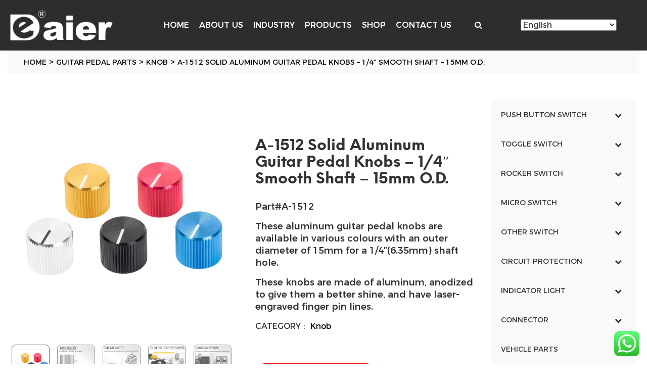

--- FILE ---
content_type: text/html; charset=UTF-8
request_url: https://www.chinadaier.com/a-1512-aluminum-guitar-pedal-knobs/
body_size: 270689
content:
<!DOCTYPE html>
<!--[if IE 7]>
<html class="ie ie7" lang="en-US" prefix="og: https://ogp.me/ns#">
<![endif]-->
<!--[if IE 8]>
<html class="ie ie8" lang="en-US" prefix="og: https://ogp.me/ns#">
<![endif]-->
<!--[if !(IE 7) & !(IE 8)]><!-->
<html lang="en-US" prefix="og: https://ogp.me/ns#">
<!--<![endif]-->
<head>
<title>Solid Aluminum Guitar Pedal Knobs With Painted Indicator - 1/4&quot; Smooth Shaft - 15mm O.D.</title>
	<meta name="yandex-verification" content="a73c0af4d6e37e65" />
	<meta charset="UTF-8" />
    <meta content="user-scalable=yes, width=device-width, initial-scale=1.0, minimum-scale=1" name="viewport">
    <meta name="facebook-domain-verification" content="loj8prfoxxxphqnyyb1ugp0elf5iz4" />
    
    <!--<link rel="alternate" href="https://www.chinadaier.com/" hreflang="en-gb" />-->
    <!--<link rel="alternate" href="https://cn.chinadaier.com/" hreflang="zh-cn" />-->
    <link rel="shortcut icon" type="image/x-icon" href="/favicon.ico" sizes="16x16 24x24 32x32 48x48">
    <link rel="apple-touch-icon" type="image/png" href="/apple-icon.png" sizes="114x114">
    <link rel="stylesheet" href="/wp-content/themes/daier/css/animate.min.css">
    <link data-minify="1" rel="stylesheet" href="https://www.chinadaier.com/wp-content/cache/min/1/wp-content/themes/daier/css/bootstrap.css?ver=1769075793" type="text/css">
    <link data-minify="1" rel="stylesheet" href="https://www.chinadaier.com/wp-content/cache/min/1/wp-content/themes/daier/css/swiper.min.css?ver=1769075793" type="text/css">
    <link data-minify="1" rel="stylesheet" href="https://www.chinadaier.com/wp-content/cache/min/1/wp-content/themes/daier/css/font-awesome.css?ver=1769075793" type="text/css">
     <link data-minify="1" href="https://www.chinadaier.com/wp-content/cache/min/1/wp-content/themes/daier/css/jquery.mmenu.all.css?ver=1769075793" rel="stylesheet">
    <link data-minify="1" rel="stylesheet"  type="text/css" href="https://www.chinadaier.com/wp-content/cache/min/1/wp-content/themes/daier/style.css?ver=1769075793">
    <link data-minify="1" rel="stylesheet" href="https://www.chinadaier.com/wp-content/cache/min/1/wp-content/themes/daier/custom.css?ver=1769075793">
    <script src="/wp-content/themes/daier/js/jquery.min.js"></script>
    <script src="/wp-content/themes/daier/js/wow.min.js"></script>
    <script src="/wp-content/themes/daier/js/bootstrap.min.js"></script>
    <script src="/wp-content/themes/daier/js/jquery.bxslider.min.js"></script>
    <script src="/wp-content/themes/daier/js/swiper.min.js"></script>
    <script src="/wp-content/themes/daier/js/jquery.mmenu.all.min.js"></script>


	<!--[if lt IE 9]>
	<script src="https://www.chinadaier.com/wp-content/themes/daier/js/html5.js"></script>
	<![endif]-->
	<script data-cfasync="false" data-no-defer="1" data-no-minify="1" data-no-optimize="1">var ewww_webp_supported=!1;function check_webp_feature(A,e){var w;e=void 0!==e?e:function(){},ewww_webp_supported?e(ewww_webp_supported):((w=new Image).onload=function(){ewww_webp_supported=0<w.width&&0<w.height,e&&e(ewww_webp_supported)},w.onerror=function(){e&&e(!1)},w.src="data:image/webp;base64,"+{alpha:"UklGRkoAAABXRUJQVlA4WAoAAAAQAAAAAAAAAAAAQUxQSAwAAAARBxAR/Q9ERP8DAABWUDggGAAAABQBAJ0BKgEAAQAAAP4AAA3AAP7mtQAAAA=="}[A])}check_webp_feature("alpha");</script><script data-cfasync="false" data-no-defer="1" data-no-minify="1" data-no-optimize="1">var Arrive=function(c,w){"use strict";if(c.MutationObserver&&"undefined"!=typeof HTMLElement){var r,a=0,u=(r=HTMLElement.prototype.matches||HTMLElement.prototype.webkitMatchesSelector||HTMLElement.prototype.mozMatchesSelector||HTMLElement.prototype.msMatchesSelector,{matchesSelector:function(e,t){return e instanceof HTMLElement&&r.call(e,t)},addMethod:function(e,t,r){var a=e[t];e[t]=function(){return r.length==arguments.length?r.apply(this,arguments):"function"==typeof a?a.apply(this,arguments):void 0}},callCallbacks:function(e,t){t&&t.options.onceOnly&&1==t.firedElems.length&&(e=[e[0]]);for(var r,a=0;r=e[a];a++)r&&r.callback&&r.callback.call(r.elem,r.elem);t&&t.options.onceOnly&&1==t.firedElems.length&&t.me.unbindEventWithSelectorAndCallback.call(t.target,t.selector,t.callback)},checkChildNodesRecursively:function(e,t,r,a){for(var i,n=0;i=e[n];n++)r(i,t,a)&&a.push({callback:t.callback,elem:i}),0<i.childNodes.length&&u.checkChildNodesRecursively(i.childNodes,t,r,a)},mergeArrays:function(e,t){var r,a={};for(r in e)e.hasOwnProperty(r)&&(a[r]=e[r]);for(r in t)t.hasOwnProperty(r)&&(a[r]=t[r]);return a},toElementsArray:function(e){return e=void 0!==e&&("number"!=typeof e.length||e===c)?[e]:e}}),e=(l.prototype.addEvent=function(e,t,r,a){a={target:e,selector:t,options:r,callback:a,firedElems:[]};return this._beforeAdding&&this._beforeAdding(a),this._eventsBucket.push(a),a},l.prototype.removeEvent=function(e){for(var t,r=this._eventsBucket.length-1;t=this._eventsBucket[r];r--)e(t)&&(this._beforeRemoving&&this._beforeRemoving(t),(t=this._eventsBucket.splice(r,1))&&t.length&&(t[0].callback=null))},l.prototype.beforeAdding=function(e){this._beforeAdding=e},l.prototype.beforeRemoving=function(e){this._beforeRemoving=e},l),t=function(i,n){var o=new e,l=this,s={fireOnAttributesModification:!1};return o.beforeAdding(function(t){var e=t.target;e!==c.document&&e!==c||(e=document.getElementsByTagName("html")[0]);var r=new MutationObserver(function(e){n.call(this,e,t)}),a=i(t.options);r.observe(e,a),t.observer=r,t.me=l}),o.beforeRemoving(function(e){e.observer.disconnect()}),this.bindEvent=function(e,t,r){t=u.mergeArrays(s,t);for(var a=u.toElementsArray(this),i=0;i<a.length;i++)o.addEvent(a[i],e,t,r)},this.unbindEvent=function(){var r=u.toElementsArray(this);o.removeEvent(function(e){for(var t=0;t<r.length;t++)if(this===w||e.target===r[t])return!0;return!1})},this.unbindEventWithSelectorOrCallback=function(r){var a=u.toElementsArray(this),i=r,e="function"==typeof r?function(e){for(var t=0;t<a.length;t++)if((this===w||e.target===a[t])&&e.callback===i)return!0;return!1}:function(e){for(var t=0;t<a.length;t++)if((this===w||e.target===a[t])&&e.selector===r)return!0;return!1};o.removeEvent(e)},this.unbindEventWithSelectorAndCallback=function(r,a){var i=u.toElementsArray(this);o.removeEvent(function(e){for(var t=0;t<i.length;t++)if((this===w||e.target===i[t])&&e.selector===r&&e.callback===a)return!0;return!1})},this},i=new function(){var s={fireOnAttributesModification:!1,onceOnly:!1,existing:!1};function n(e,t,r){return!(!u.matchesSelector(e,t.selector)||(e._id===w&&(e._id=a++),-1!=t.firedElems.indexOf(e._id)))&&(t.firedElems.push(e._id),!0)}var c=(i=new t(function(e){var t={attributes:!1,childList:!0,subtree:!0};return e.fireOnAttributesModification&&(t.attributes=!0),t},function(e,i){e.forEach(function(e){var t=e.addedNodes,r=e.target,a=[];null!==t&&0<t.length?u.checkChildNodesRecursively(t,i,n,a):"attributes"===e.type&&n(r,i)&&a.push({callback:i.callback,elem:r}),u.callCallbacks(a,i)})})).bindEvent;return i.bindEvent=function(e,t,r){t=void 0===r?(r=t,s):u.mergeArrays(s,t);var a=u.toElementsArray(this);if(t.existing){for(var i=[],n=0;n<a.length;n++)for(var o=a[n].querySelectorAll(e),l=0;l<o.length;l++)i.push({callback:r,elem:o[l]});if(t.onceOnly&&i.length)return r.call(i[0].elem,i[0].elem);setTimeout(u.callCallbacks,1,i)}c.call(this,e,t,r)},i},o=new function(){var a={};function i(e,t){return u.matchesSelector(e,t.selector)}var n=(o=new t(function(){return{childList:!0,subtree:!0}},function(e,r){e.forEach(function(e){var t=e.removedNodes,e=[];null!==t&&0<t.length&&u.checkChildNodesRecursively(t,r,i,e),u.callCallbacks(e,r)})})).bindEvent;return o.bindEvent=function(e,t,r){t=void 0===r?(r=t,a):u.mergeArrays(a,t),n.call(this,e,t,r)},o};d(HTMLElement.prototype),d(NodeList.prototype),d(HTMLCollection.prototype),d(HTMLDocument.prototype),d(Window.prototype);var n={};return s(i,n,"unbindAllArrive"),s(o,n,"unbindAllLeave"),n}function l(){this._eventsBucket=[],this._beforeAdding=null,this._beforeRemoving=null}function s(e,t,r){u.addMethod(t,r,e.unbindEvent),u.addMethod(t,r,e.unbindEventWithSelectorOrCallback),u.addMethod(t,r,e.unbindEventWithSelectorAndCallback)}function d(e){e.arrive=i.bindEvent,s(i,e,"unbindArrive"),e.leave=o.bindEvent,s(o,e,"unbindLeave")}}(window,void 0),ewww_webp_supported=!1;function check_webp_feature(e,t){var r;ewww_webp_supported?t(ewww_webp_supported):((r=new Image).onload=function(){ewww_webp_supported=0<r.width&&0<r.height,t(ewww_webp_supported)},r.onerror=function(){t(!1)},r.src="data:image/webp;base64,"+{alpha:"UklGRkoAAABXRUJQVlA4WAoAAAAQAAAAAAAAAAAAQUxQSAwAAAARBxAR/Q9ERP8DAABWUDggGAAAABQBAJ0BKgEAAQAAAP4AAA3AAP7mtQAAAA==",animation:"UklGRlIAAABXRUJQVlA4WAoAAAASAAAAAAAAAAAAQU5JTQYAAAD/////AABBTk1GJgAAAAAAAAAAAAAAAAAAAGQAAABWUDhMDQAAAC8AAAAQBxAREYiI/gcA"}[e])}function ewwwLoadImages(e){if(e){for(var t=document.querySelectorAll(".batch-image img, .image-wrapper a, .ngg-pro-masonry-item a, .ngg-galleria-offscreen-seo-wrapper a"),r=0,a=t.length;r<a;r++)ewwwAttr(t[r],"data-src",t[r].getAttribute("data-webp")),ewwwAttr(t[r],"data-thumbnail",t[r].getAttribute("data-webp-thumbnail"));for(var i=document.querySelectorAll("div.woocommerce-product-gallery__image"),r=0,a=i.length;r<a;r++)ewwwAttr(i[r],"data-thumb",i[r].getAttribute("data-webp-thumb"))}for(var n=document.querySelectorAll("video"),r=0,a=n.length;r<a;r++)ewwwAttr(n[r],"poster",e?n[r].getAttribute("data-poster-webp"):n[r].getAttribute("data-poster-image"));for(var o,l=document.querySelectorAll("img.ewww_webp_lazy_load"),r=0,a=l.length;r<a;r++)e&&(ewwwAttr(l[r],"data-lazy-srcset",l[r].getAttribute("data-lazy-srcset-webp")),ewwwAttr(l[r],"data-srcset",l[r].getAttribute("data-srcset-webp")),ewwwAttr(l[r],"data-lazy-src",l[r].getAttribute("data-lazy-src-webp")),ewwwAttr(l[r],"data-src",l[r].getAttribute("data-src-webp")),ewwwAttr(l[r],"data-orig-file",l[r].getAttribute("data-webp-orig-file")),ewwwAttr(l[r],"data-medium-file",l[r].getAttribute("data-webp-medium-file")),ewwwAttr(l[r],"data-large-file",l[r].getAttribute("data-webp-large-file")),null!=(o=l[r].getAttribute("srcset"))&&!1!==o&&o.includes("R0lGOD")&&ewwwAttr(l[r],"src",l[r].getAttribute("data-lazy-src-webp"))),l[r].className=l[r].className.replace(/\bewww_webp_lazy_load\b/,"");for(var s=document.querySelectorAll(".ewww_webp"),r=0,a=s.length;r<a;r++)e?(ewwwAttr(s[r],"srcset",s[r].getAttribute("data-srcset-webp")),ewwwAttr(s[r],"src",s[r].getAttribute("data-src-webp")),ewwwAttr(s[r],"data-orig-file",s[r].getAttribute("data-webp-orig-file")),ewwwAttr(s[r],"data-medium-file",s[r].getAttribute("data-webp-medium-file")),ewwwAttr(s[r],"data-large-file",s[r].getAttribute("data-webp-large-file")),ewwwAttr(s[r],"data-large_image",s[r].getAttribute("data-webp-large_image")),ewwwAttr(s[r],"data-src",s[r].getAttribute("data-webp-src"))):(ewwwAttr(s[r],"srcset",s[r].getAttribute("data-srcset-img")),ewwwAttr(s[r],"src",s[r].getAttribute("data-src-img"))),s[r].className=s[r].className.replace(/\bewww_webp\b/,"ewww_webp_loaded");window.jQuery&&jQuery.fn.isotope&&jQuery.fn.imagesLoaded&&(jQuery(".fusion-posts-container-infinite").imagesLoaded(function(){jQuery(".fusion-posts-container-infinite").hasClass("isotope")&&jQuery(".fusion-posts-container-infinite").isotope()}),jQuery(".fusion-portfolio:not(.fusion-recent-works) .fusion-portfolio-wrapper").imagesLoaded(function(){jQuery(".fusion-portfolio:not(.fusion-recent-works) .fusion-portfolio-wrapper").isotope()}))}function ewwwWebPInit(e){ewwwLoadImages(e),ewwwNggLoadGalleries(e),document.arrive(".ewww_webp",function(){ewwwLoadImages(e)}),document.arrive(".ewww_webp_lazy_load",function(){ewwwLoadImages(e)}),document.arrive("videos",function(){ewwwLoadImages(e)}),"loading"==document.readyState?document.addEventListener("DOMContentLoaded",ewwwJSONParserInit):("undefined"!=typeof galleries&&ewwwNggParseGalleries(e),ewwwWooParseVariations(e))}function ewwwAttr(e,t,r){null!=r&&!1!==r&&e.setAttribute(t,r)}function ewwwJSONParserInit(){"undefined"!=typeof galleries&&check_webp_feature("alpha",ewwwNggParseGalleries),check_webp_feature("alpha",ewwwWooParseVariations)}function ewwwWooParseVariations(e){if(e)for(var t=document.querySelectorAll("form.variations_form"),r=0,a=t.length;r<a;r++){var i=t[r].getAttribute("data-product_variations"),n=!1;try{for(var o in i=JSON.parse(i))void 0!==i[o]&&void 0!==i[o].image&&(void 0!==i[o].image.src_webp&&(i[o].image.src=i[o].image.src_webp,n=!0),void 0!==i[o].image.srcset_webp&&(i[o].image.srcset=i[o].image.srcset_webp,n=!0),void 0!==i[o].image.full_src_webp&&(i[o].image.full_src=i[o].image.full_src_webp,n=!0),void 0!==i[o].image.gallery_thumbnail_src_webp&&(i[o].image.gallery_thumbnail_src=i[o].image.gallery_thumbnail_src_webp,n=!0),void 0!==i[o].image.thumb_src_webp&&(i[o].image.thumb_src=i[o].image.thumb_src_webp,n=!0));n&&ewwwAttr(t[r],"data-product_variations",JSON.stringify(i))}catch(e){}}}function ewwwNggParseGalleries(e){if(e)for(var t in galleries){var r=galleries[t];galleries[t].images_list=ewwwNggParseImageList(r.images_list)}}function ewwwNggLoadGalleries(e){e&&document.addEventListener("ngg.galleria.themeadded",function(e,t){window.ngg_galleria._create_backup=window.ngg_galleria.create,window.ngg_galleria.create=function(e,t){var r=$(e).data("id");return galleries["gallery_"+r].images_list=ewwwNggParseImageList(galleries["gallery_"+r].images_list),window.ngg_galleria._create_backup(e,t)}})}function ewwwNggParseImageList(e){for(var t in e){var r=e[t];if(void 0!==r["image-webp"]&&(e[t].image=r["image-webp"],delete e[t]["image-webp"]),void 0!==r["thumb-webp"]&&(e[t].thumb=r["thumb-webp"],delete e[t]["thumb-webp"]),void 0!==r.full_image_webp&&(e[t].full_image=r.full_image_webp,delete e[t].full_image_webp),void 0!==r.srcsets)for(var a in r.srcsets)nggSrcset=r.srcsets[a],void 0!==r.srcsets[a+"-webp"]&&(e[t].srcsets[a]=r.srcsets[a+"-webp"],delete e[t].srcsets[a+"-webp"]);if(void 0!==r.full_srcsets)for(var i in r.full_srcsets)nggFSrcset=r.full_srcsets[i],void 0!==r.full_srcsets[i+"-webp"]&&(e[t].full_srcsets[i]=r.full_srcsets[i+"-webp"],delete e[t].full_srcsets[i+"-webp"])}return e}check_webp_feature("alpha",ewwwWebPInit);</script>
<!-- Search Engine Optimization by Rank Math PRO - https://rankmath.com/ -->
<meta name="description" content="These aluminum guitar pedal knobs are available in various colours with an outer diameter of 15mm for a 1/4&quot;(6.35mm) shaft hole."/>
<meta name="robots" content="follow, index, max-snippet:-1, max-video-preview:-1, max-image-preview:large"/>
<link rel="canonical" href="https://www.chinadaier.com/a-1512-aluminum-guitar-pedal-knobs/" />
<meta property="og:locale" content="en_US" />
<meta property="og:type" content="article" />
<meta property="og:title" content="Solid Aluminum Guitar Pedal Knobs With Painted Indicator - 1/4&quot; Smooth Shaft - 15mm O.D." />
<meta property="og:description" content="These aluminum guitar pedal knobs are available in various colours with an outer diameter of 15mm for a 1/4&quot;(6.35mm) shaft hole." />
<meta property="og:url" content="https://www.chinadaier.com/a-1512-aluminum-guitar-pedal-knobs/" />
<meta property="og:site_name" content="Chinadaier" />
<meta property="article:section" content="Knob" />
<meta property="og:updated_time" content="2024-09-09T17:10:50+00:00" />
<meta property="og:image" content="https://www.chinadaier.com/wp-content/uploads/2023/03/A-1512-Aluminum-Guitar-Pedal-Knobs-15mm.png" />
<meta property="og:image:secure_url" content="https://www.chinadaier.com/wp-content/uploads/2023/03/A-1512-Aluminum-Guitar-Pedal-Knobs-15mm.png" />
<meta property="og:image:width" content="2000" />
<meta property="og:image:height" content="2000" />
<meta property="og:image:alt" content="A-1512 Aluminum Guitar Pedal Knobs - 15mm" />
<meta property="og:image:type" content="image/png" />
<meta name="twitter:card" content="summary_large_image" />
<meta name="twitter:title" content="Solid Aluminum Guitar Pedal Knobs With Painted Indicator - 1/4&quot; Smooth Shaft - 15mm O.D." />
<meta name="twitter:description" content="These aluminum guitar pedal knobs are available in various colours with an outer diameter of 15mm for a 1/4&quot;(6.35mm) shaft hole." />
<meta name="twitter:image" content="https://www.chinadaier.com/wp-content/uploads/2023/03/A-1512-Aluminum-Guitar-Pedal-Knobs-15mm.png" />
<meta name="twitter:label1" content="Written by" />
<meta name="twitter:data1" content="daier_admin" />
<meta name="twitter:label2" content="Time to read" />
<meta name="twitter:data2" content="1 minute" />
<script type="application/ld+json" class="rank-math-schema-pro">{"@context":"https://schema.org","@graph":[{"@type":["Corporation","Organization"],"@id":"https://www.chinadaier.com/#organization","name":"DAIER","url":"https://www.chinadaier.com","email":"sales1@chinadaier.com","logo":{"@type":"ImageObject","@id":"https://www.chinadaier.com/#logo","url":"https://www.chinadaier.com/wp-content/uploads/2025/08/Daier-Electron.png","contentUrl":"https://www.chinadaier.com/wp-content/uploads/2025/08/Daier-Electron.png","caption":"Chinadaier","inLanguage":"en-US","width":"306","height":"115"}},{"@type":"WebSite","@id":"https://www.chinadaier.com/#website","url":"https://www.chinadaier.com","name":"Chinadaier","alternateName":"DAIER","publisher":{"@id":"https://www.chinadaier.com/#organization"},"inLanguage":"en-US"},{"@type":"ImageObject","@id":"https://www.chinadaier.com/wp-content/uploads/2023/03/A-1512-Aluminum-Guitar-Pedal-Knobs-15mm.png","url":"https://www.chinadaier.com/wp-content/uploads/2023/03/A-1512-Aluminum-Guitar-Pedal-Knobs-15mm.png","width":"2000","height":"2000","caption":"A-1512 Aluminum Guitar Pedal Knobs - 15mm","inLanguage":"en-US"},{"@type":"BreadcrumbList","@id":"https://www.chinadaier.com/a-1512-aluminum-guitar-pedal-knobs/#breadcrumb","itemListElement":[{"@type":"ListItem","position":"1","item":{"@id":"https://www.chinadaier.com","name":"Home"}},{"@type":"ListItem","position":"2","item":{"@id":"https://www.chinadaier.com/category/guitar-pedal-parts/","name":"Guitar Pedal Parts"}},{"@type":"ListItem","position":"3","item":{"@id":"https://www.chinadaier.com/category/guitar-pedal-parts/knob/","name":"Knob"}},{"@type":"ListItem","position":"4","item":{"@id":"https://www.chinadaier.com/a-1512-aluminum-guitar-pedal-knobs/","name":"A-1512 Solid Aluminum Guitar Pedal Knobs &#8211; 1/4&#8243; Smooth Shaft &#8211; 15mm O.D."}}]},{"@type":"ItemPage","@id":"https://www.chinadaier.com/a-1512-aluminum-guitar-pedal-knobs/#webpage","url":"https://www.chinadaier.com/a-1512-aluminum-guitar-pedal-knobs/","name":"Solid Aluminum Guitar Pedal Knobs With Painted Indicator - 1/4&quot; Smooth Shaft - 15mm O.D.","datePublished":"2023-03-02T07:41:35+00:00","dateModified":"2024-09-09T17:10:50+00:00","isPartOf":{"@id":"https://www.chinadaier.com/#website"},"primaryImageOfPage":{"@id":"https://www.chinadaier.com/wp-content/uploads/2023/03/A-1512-Aluminum-Guitar-Pedal-Knobs-15mm.png"},"inLanguage":"en-US","breadcrumb":{"@id":"https://www.chinadaier.com/a-1512-aluminum-guitar-pedal-knobs/#breadcrumb"}},{"@type":"Product","sku":"MF-B00","name":"Solid Aluminum Guitar Pedal Knobs With Painted Indicator - 1/4&quot; Smooth Shaft - 15mm O.D.","description":"These aluminum guitar pedal knobs are available in various colours with an outer diameter of 15mm for a 1/4&quot;(6.35mm) shaft hole.","offers":{"@type":"Offer","price":"0","url":"https://www.chinadaier.com/a-1512-aluminum-guitar-pedal-knobs/","availability":"https://schema.org/InStock","priceCurrency":"CNY","priceValidUntil":"2027-01-22","shippingDetails":{"@type":"OfferShippingDetails","applicableCountry":"CN","shippingRate":{"@type":"MonetaryAmount","value":"0.00","currency":"CNY"},"shippingDestination":{"@type":"DefinedRegion","addressCountry":"CN"},"deliveryTime":{"@type":"ShippingDeliveryTime","handlingTime":{"@type":"QuantitativeValue","minValue":"1","maxValue":"3","unitCode":"DAY"},"transitTime":{"@type":"QuantitativeValue","minValue":"3","maxValue":"7","unitCode":"DAY"}}},"hasMerchantReturnPolicy":{"@type":"MerchantReturnPolicy","applicableCountry":"CN","returnPolicyCategory":"https://schema.org/MerchantReturnFiniteReturnWindow","merchantReturnDays":"30","returnMethod":"https://schema.org/ReturnByMail","returnFees":"https://schema.org/FreeReturn"}},"aggregateRating":{"@type":"AggregateRating","ratingValue":"4.5","reviewCount":"10"},"review":{"@type":"Review","author":{"@type":"Person","name":"John"},"reviewRating":{"@type":"Rating","ratingValue":"5","bestRating":"5","worstRating":"1"},"reviewBody":"The product quality is very good, very satisfied!"},"@id":"https://www.chinadaier.com/a-1512-aluminum-guitar-pedal-knobs/#schema-322970","image":{"@id":"https://www.chinadaier.com/wp-content/uploads/2023/03/A-1512-Aluminum-Guitar-Pedal-Knobs-15mm.png"},"mainEntityOfPage":{"@id":"https://www.chinadaier.com/a-1512-aluminum-guitar-pedal-knobs/#webpage"}}]}</script>
<!-- /Rank Math WordPress SEO plugin -->


<link rel="alternate" type="application/rss+xml" title="DAIER &raquo; A-1512 Solid Aluminum Guitar Pedal Knobs &#8211; 1/4&#8243; Smooth Shaft &#8211; 15mm O.D. Comments Feed" href="https://www.chinadaier.com/a-1512-aluminum-guitar-pedal-knobs/feed/" />
<link rel="alternate" title="oEmbed (JSON)" type="application/json+oembed" href="https://www.chinadaier.com/wp-json/oembed/1.0/embed?url=https%3A%2F%2Fwww.chinadaier.com%2Fa-1512-aluminum-guitar-pedal-knobs%2F" />
<link rel="alternate" title="oEmbed (XML)" type="text/xml+oembed" href="https://www.chinadaier.com/wp-json/oembed/1.0/embed?url=https%3A%2F%2Fwww.chinadaier.com%2Fa-1512-aluminum-guitar-pedal-knobs%2F&#038;format=xml" />
<style id='wp-img-auto-sizes-contain-inline-css' type='text/css'>
img:is([sizes=auto i],[sizes^="auto," i]){contain-intrinsic-size:3000px 1500px}
/*# sourceURL=wp-img-auto-sizes-contain-inline-css */
</style>
<link data-minify="1" rel='stylesheet' id='ht_ctc_main_css-css' href='https://www.chinadaier.com/wp-content/cache/min/1/wp-content/plugins/click-to-chat-for-whatsapp/new/inc/assets/css/main.css?ver=1769075793' type='text/css' media='all' />
<style id='wp-emoji-styles-inline-css' type='text/css'>

	img.wp-smiley, img.emoji {
		display: inline !important;
		border: none !important;
		box-shadow: none !important;
		height: 1em !important;
		width: 1em !important;
		margin: 0 0.07em !important;
		vertical-align: -0.1em !important;
		background: none !important;
		padding: 0 !important;
	}
/*# sourceURL=wp-emoji-styles-inline-css */
</style>
<style id='wp-block-library-inline-css' type='text/css'>
:root{--wp-block-synced-color:#7a00df;--wp-block-synced-color--rgb:122,0,223;--wp-bound-block-color:var(--wp-block-synced-color);--wp-editor-canvas-background:#ddd;--wp-admin-theme-color:#007cba;--wp-admin-theme-color--rgb:0,124,186;--wp-admin-theme-color-darker-10:#006ba1;--wp-admin-theme-color-darker-10--rgb:0,107,160.5;--wp-admin-theme-color-darker-20:#005a87;--wp-admin-theme-color-darker-20--rgb:0,90,135;--wp-admin-border-width-focus:2px}@media (min-resolution:192dpi){:root{--wp-admin-border-width-focus:1.5px}}.wp-element-button{cursor:pointer}:root .has-very-light-gray-background-color{background-color:#eee}:root .has-very-dark-gray-background-color{background-color:#313131}:root .has-very-light-gray-color{color:#eee}:root .has-very-dark-gray-color{color:#313131}:root .has-vivid-green-cyan-to-vivid-cyan-blue-gradient-background{background:linear-gradient(135deg,#00d084,#0693e3)}:root .has-purple-crush-gradient-background{background:linear-gradient(135deg,#34e2e4,#4721fb 50%,#ab1dfe)}:root .has-hazy-dawn-gradient-background{background:linear-gradient(135deg,#faaca8,#dad0ec)}:root .has-subdued-olive-gradient-background{background:linear-gradient(135deg,#fafae1,#67a671)}:root .has-atomic-cream-gradient-background{background:linear-gradient(135deg,#fdd79a,#004a59)}:root .has-nightshade-gradient-background{background:linear-gradient(135deg,#330968,#31cdcf)}:root .has-midnight-gradient-background{background:linear-gradient(135deg,#020381,#2874fc)}:root{--wp--preset--font-size--normal:16px;--wp--preset--font-size--huge:42px}.has-regular-font-size{font-size:1em}.has-larger-font-size{font-size:2.625em}.has-normal-font-size{font-size:var(--wp--preset--font-size--normal)}.has-huge-font-size{font-size:var(--wp--preset--font-size--huge)}.has-text-align-center{text-align:center}.has-text-align-left{text-align:left}.has-text-align-right{text-align:right}.has-fit-text{white-space:nowrap!important}#end-resizable-editor-section{display:none}.aligncenter{clear:both}.items-justified-left{justify-content:flex-start}.items-justified-center{justify-content:center}.items-justified-right{justify-content:flex-end}.items-justified-space-between{justify-content:space-between}.screen-reader-text{border:0;clip-path:inset(50%);height:1px;margin:-1px;overflow:hidden;padding:0;position:absolute;width:1px;word-wrap:normal!important}.screen-reader-text:focus{background-color:#ddd;clip-path:none;color:#444;display:block;font-size:1em;height:auto;left:5px;line-height:normal;padding:15px 23px 14px;text-decoration:none;top:5px;width:auto;z-index:100000}html :where(.has-border-color){border-style:solid}html :where([style*=border-top-color]){border-top-style:solid}html :where([style*=border-right-color]){border-right-style:solid}html :where([style*=border-bottom-color]){border-bottom-style:solid}html :where([style*=border-left-color]){border-left-style:solid}html :where([style*=border-width]){border-style:solid}html :where([style*=border-top-width]){border-top-style:solid}html :where([style*=border-right-width]){border-right-style:solid}html :where([style*=border-bottom-width]){border-bottom-style:solid}html :where([style*=border-left-width]){border-left-style:solid}html :where(img[class*=wp-image-]){height:auto;max-width:100%}:where(figure){margin:0 0 1em}html :where(.is-position-sticky){--wp-admin--admin-bar--position-offset:var(--wp-admin--admin-bar--height,0px)}@media screen and (max-width:600px){html :where(.is-position-sticky){--wp-admin--admin-bar--position-offset:0px}}

/*# sourceURL=wp-block-library-inline-css */
</style><style id='global-styles-inline-css' type='text/css'>
:root{--wp--preset--aspect-ratio--square: 1;--wp--preset--aspect-ratio--4-3: 4/3;--wp--preset--aspect-ratio--3-4: 3/4;--wp--preset--aspect-ratio--3-2: 3/2;--wp--preset--aspect-ratio--2-3: 2/3;--wp--preset--aspect-ratio--16-9: 16/9;--wp--preset--aspect-ratio--9-16: 9/16;--wp--preset--color--black: #000000;--wp--preset--color--cyan-bluish-gray: #abb8c3;--wp--preset--color--white: #ffffff;--wp--preset--color--pale-pink: #f78da7;--wp--preset--color--vivid-red: #cf2e2e;--wp--preset--color--luminous-vivid-orange: #ff6900;--wp--preset--color--luminous-vivid-amber: #fcb900;--wp--preset--color--light-green-cyan: #7bdcb5;--wp--preset--color--vivid-green-cyan: #00d084;--wp--preset--color--pale-cyan-blue: #8ed1fc;--wp--preset--color--vivid-cyan-blue: #0693e3;--wp--preset--color--vivid-purple: #9b51e0;--wp--preset--gradient--vivid-cyan-blue-to-vivid-purple: linear-gradient(135deg,rgb(6,147,227) 0%,rgb(155,81,224) 100%);--wp--preset--gradient--light-green-cyan-to-vivid-green-cyan: linear-gradient(135deg,rgb(122,220,180) 0%,rgb(0,208,130) 100%);--wp--preset--gradient--luminous-vivid-amber-to-luminous-vivid-orange: linear-gradient(135deg,rgb(252,185,0) 0%,rgb(255,105,0) 100%);--wp--preset--gradient--luminous-vivid-orange-to-vivid-red: linear-gradient(135deg,rgb(255,105,0) 0%,rgb(207,46,46) 100%);--wp--preset--gradient--very-light-gray-to-cyan-bluish-gray: linear-gradient(135deg,rgb(238,238,238) 0%,rgb(169,184,195) 100%);--wp--preset--gradient--cool-to-warm-spectrum: linear-gradient(135deg,rgb(74,234,220) 0%,rgb(151,120,209) 20%,rgb(207,42,186) 40%,rgb(238,44,130) 60%,rgb(251,105,98) 80%,rgb(254,248,76) 100%);--wp--preset--gradient--blush-light-purple: linear-gradient(135deg,rgb(255,206,236) 0%,rgb(152,150,240) 100%);--wp--preset--gradient--blush-bordeaux: linear-gradient(135deg,rgb(254,205,165) 0%,rgb(254,45,45) 50%,rgb(107,0,62) 100%);--wp--preset--gradient--luminous-dusk: linear-gradient(135deg,rgb(255,203,112) 0%,rgb(199,81,192) 50%,rgb(65,88,208) 100%);--wp--preset--gradient--pale-ocean: linear-gradient(135deg,rgb(255,245,203) 0%,rgb(182,227,212) 50%,rgb(51,167,181) 100%);--wp--preset--gradient--electric-grass: linear-gradient(135deg,rgb(202,248,128) 0%,rgb(113,206,126) 100%);--wp--preset--gradient--midnight: linear-gradient(135deg,rgb(2,3,129) 0%,rgb(40,116,252) 100%);--wp--preset--font-size--small: 13px;--wp--preset--font-size--medium: 20px;--wp--preset--font-size--large: 36px;--wp--preset--font-size--x-large: 42px;--wp--preset--spacing--20: 0.44rem;--wp--preset--spacing--30: 0.67rem;--wp--preset--spacing--40: 1rem;--wp--preset--spacing--50: 1.5rem;--wp--preset--spacing--60: 2.25rem;--wp--preset--spacing--70: 3.38rem;--wp--preset--spacing--80: 5.06rem;--wp--preset--shadow--natural: 6px 6px 9px rgba(0, 0, 0, 0.2);--wp--preset--shadow--deep: 12px 12px 50px rgba(0, 0, 0, 0.4);--wp--preset--shadow--sharp: 6px 6px 0px rgba(0, 0, 0, 0.2);--wp--preset--shadow--outlined: 6px 6px 0px -3px rgb(255, 255, 255), 6px 6px rgb(0, 0, 0);--wp--preset--shadow--crisp: 6px 6px 0px rgb(0, 0, 0);}:where(.is-layout-flex){gap: 0.5em;}:where(.is-layout-grid){gap: 0.5em;}body .is-layout-flex{display: flex;}.is-layout-flex{flex-wrap: wrap;align-items: center;}.is-layout-flex > :is(*, div){margin: 0;}body .is-layout-grid{display: grid;}.is-layout-grid > :is(*, div){margin: 0;}:where(.wp-block-columns.is-layout-flex){gap: 2em;}:where(.wp-block-columns.is-layout-grid){gap: 2em;}:where(.wp-block-post-template.is-layout-flex){gap: 1.25em;}:where(.wp-block-post-template.is-layout-grid){gap: 1.25em;}.has-black-color{color: var(--wp--preset--color--black) !important;}.has-cyan-bluish-gray-color{color: var(--wp--preset--color--cyan-bluish-gray) !important;}.has-white-color{color: var(--wp--preset--color--white) !important;}.has-pale-pink-color{color: var(--wp--preset--color--pale-pink) !important;}.has-vivid-red-color{color: var(--wp--preset--color--vivid-red) !important;}.has-luminous-vivid-orange-color{color: var(--wp--preset--color--luminous-vivid-orange) !important;}.has-luminous-vivid-amber-color{color: var(--wp--preset--color--luminous-vivid-amber) !important;}.has-light-green-cyan-color{color: var(--wp--preset--color--light-green-cyan) !important;}.has-vivid-green-cyan-color{color: var(--wp--preset--color--vivid-green-cyan) !important;}.has-pale-cyan-blue-color{color: var(--wp--preset--color--pale-cyan-blue) !important;}.has-vivid-cyan-blue-color{color: var(--wp--preset--color--vivid-cyan-blue) !important;}.has-vivid-purple-color{color: var(--wp--preset--color--vivid-purple) !important;}.has-black-background-color{background-color: var(--wp--preset--color--black) !important;}.has-cyan-bluish-gray-background-color{background-color: var(--wp--preset--color--cyan-bluish-gray) !important;}.has-white-background-color{background-color: var(--wp--preset--color--white) !important;}.has-pale-pink-background-color{background-color: var(--wp--preset--color--pale-pink) !important;}.has-vivid-red-background-color{background-color: var(--wp--preset--color--vivid-red) !important;}.has-luminous-vivid-orange-background-color{background-color: var(--wp--preset--color--luminous-vivid-orange) !important;}.has-luminous-vivid-amber-background-color{background-color: var(--wp--preset--color--luminous-vivid-amber) !important;}.has-light-green-cyan-background-color{background-color: var(--wp--preset--color--light-green-cyan) !important;}.has-vivid-green-cyan-background-color{background-color: var(--wp--preset--color--vivid-green-cyan) !important;}.has-pale-cyan-blue-background-color{background-color: var(--wp--preset--color--pale-cyan-blue) !important;}.has-vivid-cyan-blue-background-color{background-color: var(--wp--preset--color--vivid-cyan-blue) !important;}.has-vivid-purple-background-color{background-color: var(--wp--preset--color--vivid-purple) !important;}.has-black-border-color{border-color: var(--wp--preset--color--black) !important;}.has-cyan-bluish-gray-border-color{border-color: var(--wp--preset--color--cyan-bluish-gray) !important;}.has-white-border-color{border-color: var(--wp--preset--color--white) !important;}.has-pale-pink-border-color{border-color: var(--wp--preset--color--pale-pink) !important;}.has-vivid-red-border-color{border-color: var(--wp--preset--color--vivid-red) !important;}.has-luminous-vivid-orange-border-color{border-color: var(--wp--preset--color--luminous-vivid-orange) !important;}.has-luminous-vivid-amber-border-color{border-color: var(--wp--preset--color--luminous-vivid-amber) !important;}.has-light-green-cyan-border-color{border-color: var(--wp--preset--color--light-green-cyan) !important;}.has-vivid-green-cyan-border-color{border-color: var(--wp--preset--color--vivid-green-cyan) !important;}.has-pale-cyan-blue-border-color{border-color: var(--wp--preset--color--pale-cyan-blue) !important;}.has-vivid-cyan-blue-border-color{border-color: var(--wp--preset--color--vivid-cyan-blue) !important;}.has-vivid-purple-border-color{border-color: var(--wp--preset--color--vivid-purple) !important;}.has-vivid-cyan-blue-to-vivid-purple-gradient-background{background: var(--wp--preset--gradient--vivid-cyan-blue-to-vivid-purple) !important;}.has-light-green-cyan-to-vivid-green-cyan-gradient-background{background: var(--wp--preset--gradient--light-green-cyan-to-vivid-green-cyan) !important;}.has-luminous-vivid-amber-to-luminous-vivid-orange-gradient-background{background: var(--wp--preset--gradient--luminous-vivid-amber-to-luminous-vivid-orange) !important;}.has-luminous-vivid-orange-to-vivid-red-gradient-background{background: var(--wp--preset--gradient--luminous-vivid-orange-to-vivid-red) !important;}.has-very-light-gray-to-cyan-bluish-gray-gradient-background{background: var(--wp--preset--gradient--very-light-gray-to-cyan-bluish-gray) !important;}.has-cool-to-warm-spectrum-gradient-background{background: var(--wp--preset--gradient--cool-to-warm-spectrum) !important;}.has-blush-light-purple-gradient-background{background: var(--wp--preset--gradient--blush-light-purple) !important;}.has-blush-bordeaux-gradient-background{background: var(--wp--preset--gradient--blush-bordeaux) !important;}.has-luminous-dusk-gradient-background{background: var(--wp--preset--gradient--luminous-dusk) !important;}.has-pale-ocean-gradient-background{background: var(--wp--preset--gradient--pale-ocean) !important;}.has-electric-grass-gradient-background{background: var(--wp--preset--gradient--electric-grass) !important;}.has-midnight-gradient-background{background: var(--wp--preset--gradient--midnight) !important;}.has-small-font-size{font-size: var(--wp--preset--font-size--small) !important;}.has-medium-font-size{font-size: var(--wp--preset--font-size--medium) !important;}.has-large-font-size{font-size: var(--wp--preset--font-size--large) !important;}.has-x-large-font-size{font-size: var(--wp--preset--font-size--x-large) !important;}
/*# sourceURL=global-styles-inline-css */
</style>

<style id='classic-theme-styles-inline-css' type='text/css'>
/*! This file is auto-generated */
.wp-block-button__link{color:#fff;background-color:#32373c;border-radius:9999px;box-shadow:none;text-decoration:none;padding:calc(.667em + 2px) calc(1.333em + 2px);font-size:1.125em}.wp-block-file__button{background:#32373c;color:#fff;text-decoration:none}
/*# sourceURL=/wp-includes/css/classic-themes.min.css */
</style>
<link data-minify="1" rel='stylesheet' id='rs-plugin-settings-css' href='https://www.chinadaier.com/wp-content/cache/min/1/wp-content/plugins/revslider/public/assets/css/settings.css?ver=1769075793' type='text/css' media='all' />
<style id='rs-plugin-settings-inline-css' type='text/css'>
#rs-demo-id {}
/*# sourceURL=rs-plugin-settings-inline-css */
</style>
<link rel='stylesheet' id='fancybox-css' href='https://www.chinadaier.com/wp-content/plugins/easy-fancybox/fancybox/1.5.4/jquery.fancybox.min.css?ver=6.9' type='text/css' media='screen' />
<link data-minify="1" rel='stylesheet' id='wp-pagenavi-css' href='https://www.chinadaier.com/wp-content/cache/min/1/wp-content/plugins/wp-pagenavi/pagenavi-css.css?ver=1769075793' type='text/css' media='all' />
<link data-minify="1" rel='stylesheet' id='wpdiscuz-frontend-css-css' href='https://www.chinadaier.com/wp-content/cache/min/1/wp-content/plugins/wpdiscuz/themes/default/style.css?ver=1769075797' type='text/css' media='all' />
<style id='wpdiscuz-frontend-css-inline-css' type='text/css'>
 #wpdcom .wpd-blog-administrator .wpd-comment-label{color:#ffffff;background-color:#00B38F;border:none}#wpdcom .wpd-blog-administrator .wpd-comment-author, #wpdcom .wpd-blog-administrator .wpd-comment-author a{color:#00B38F}#wpdcom.wpd-layout-1 .wpd-comment .wpd-blog-administrator .wpd-avatar img{border-color:#00B38F}#wpdcom.wpd-layout-2 .wpd-comment.wpd-reply .wpd-comment-wrap.wpd-blog-administrator{border-left:3px solid #00B38F}#wpdcom.wpd-layout-2 .wpd-comment .wpd-blog-administrator .wpd-avatar img{border-bottom-color:#00B38F}#wpdcom.wpd-layout-3 .wpd-blog-administrator .wpd-comment-subheader{border-top:1px dashed #00B38F}#wpdcom.wpd-layout-3 .wpd-reply .wpd-blog-administrator .wpd-comment-right{border-left:1px solid #00B38F}#wpdcom .wpd-blog-editor .wpd-comment-label{color:#ffffff;background-color:#00B38F;border:none}#wpdcom .wpd-blog-editor .wpd-comment-author, #wpdcom .wpd-blog-editor .wpd-comment-author a{color:#00B38F}#wpdcom.wpd-layout-1 .wpd-comment .wpd-blog-editor .wpd-avatar img{border-color:#00B38F}#wpdcom.wpd-layout-2 .wpd-comment.wpd-reply .wpd-comment-wrap.wpd-blog-editor{border-left:3px solid #00B38F}#wpdcom.wpd-layout-2 .wpd-comment .wpd-blog-editor .wpd-avatar img{border-bottom-color:#00B38F}#wpdcom.wpd-layout-3 .wpd-blog-editor .wpd-comment-subheader{border-top:1px dashed #00B38F}#wpdcom.wpd-layout-3 .wpd-reply .wpd-blog-editor .wpd-comment-right{border-left:1px solid #00B38F}#wpdcom .wpd-blog-author .wpd-comment-label{color:#ffffff;background-color:#00B38F;border:none}#wpdcom .wpd-blog-author .wpd-comment-author, #wpdcom .wpd-blog-author .wpd-comment-author a{color:#00B38F}#wpdcom.wpd-layout-1 .wpd-comment .wpd-blog-author .wpd-avatar img{border-color:#00B38F}#wpdcom.wpd-layout-2 .wpd-comment .wpd-blog-author .wpd-avatar img{border-bottom-color:#00B38F}#wpdcom.wpd-layout-3 .wpd-blog-author .wpd-comment-subheader{border-top:1px dashed #00B38F}#wpdcom.wpd-layout-3 .wpd-reply .wpd-blog-author .wpd-comment-right{border-left:1px solid #00B38F}#wpdcom .wpd-blog-contributor .wpd-comment-label{color:#ffffff;background-color:#00B38F;border:none}#wpdcom .wpd-blog-contributor .wpd-comment-author, #wpdcom .wpd-blog-contributor .wpd-comment-author a{color:#00B38F}#wpdcom.wpd-layout-1 .wpd-comment .wpd-blog-contributor .wpd-avatar img{border-color:#00B38F}#wpdcom.wpd-layout-2 .wpd-comment .wpd-blog-contributor .wpd-avatar img{border-bottom-color:#00B38F}#wpdcom.wpd-layout-3 .wpd-blog-contributor .wpd-comment-subheader{border-top:1px dashed #00B38F}#wpdcom.wpd-layout-3 .wpd-reply .wpd-blog-contributor .wpd-comment-right{border-left:1px solid #00B38F}#wpdcom .wpd-blog-subscriber .wpd-comment-label{color:#ffffff;background-color:#00B38F;border:none}#wpdcom .wpd-blog-subscriber .wpd-comment-author, #wpdcom .wpd-blog-subscriber .wpd-comment-author a{color:#00B38F}#wpdcom.wpd-layout-2 .wpd-comment .wpd-blog-subscriber .wpd-avatar img{border-bottom-color:#00B38F}#wpdcom.wpd-layout-3 .wpd-blog-subscriber .wpd-comment-subheader{border-top:1px dashed #00B38F}#wpdcom .wpd-blog-post_author .wpd-comment-label{color:#ffffff;background-color:#00B38F;border:none}#wpdcom .wpd-blog-post_author .wpd-comment-author, #wpdcom .wpd-blog-post_author .wpd-comment-author a{color:#00B38F}#wpdcom .wpd-blog-post_author .wpd-avatar img{border-color:#00B38F}#wpdcom.wpd-layout-1 .wpd-comment .wpd-blog-post_author .wpd-avatar img{border-color:#00B38F}#wpdcom.wpd-layout-2 .wpd-comment.wpd-reply .wpd-comment-wrap.wpd-blog-post_author{border-left:3px solid #00B38F}#wpdcom.wpd-layout-2 .wpd-comment .wpd-blog-post_author .wpd-avatar img{border-bottom-color:#00B38F}#wpdcom.wpd-layout-3 .wpd-blog-post_author .wpd-comment-subheader{border-top:1px dashed #00B38F}#wpdcom.wpd-layout-3 .wpd-reply .wpd-blog-post_author .wpd-comment-right{border-left:1px solid #00B38F}#wpdcom .wpd-blog-guest .wpd-comment-label{color:#ffffff;background-color:#00B38F;border:none}#wpdcom .wpd-blog-guest .wpd-comment-author, #wpdcom .wpd-blog-guest .wpd-comment-author a{color:#00B38F}#wpdcom.wpd-layout-3 .wpd-blog-guest .wpd-comment-subheader{border-top:1px dashed #00B38F}#comments, #respond, .comments-area, #wpdcom{}#wpdcom .ql-editor > *{color:#777777}#wpdcom .ql-editor::before{}#wpdcom .ql-toolbar{border:1px solid #DDDDDD;border-top:none}#wpdcom .ql-container{border:1px solid #DDDDDD;border-bottom:none}#wpdcom .wpd-form-row .wpdiscuz-item input[type="text"], #wpdcom .wpd-form-row .wpdiscuz-item input[type="email"], #wpdcom .wpd-form-row .wpdiscuz-item input[type="url"], #wpdcom .wpd-form-row .wpdiscuz-item input[type="color"], #wpdcom .wpd-form-row .wpdiscuz-item input[type="date"], #wpdcom .wpd-form-row .wpdiscuz-item input[type="datetime"], #wpdcom .wpd-form-row .wpdiscuz-item input[type="datetime-local"], #wpdcom .wpd-form-row .wpdiscuz-item input[type="month"], #wpdcom .wpd-form-row .wpdiscuz-item input[type="number"], #wpdcom .wpd-form-row .wpdiscuz-item input[type="time"], #wpdcom textarea, #wpdcom select{border:1px solid #DDDDDD;color:#777777}#wpdcom .wpd-form-row .wpdiscuz-item textarea{border:1px solid #DDDDDD}#wpdcom input::placeholder, #wpdcom textarea::placeholder, #wpdcom input::-moz-placeholder, #wpdcom textarea::-webkit-input-placeholder{}#wpdcom .wpd-comment-text{color:#777777}#wpdcom .wpd-thread-head .wpd-thread-info{border-bottom:2px solid #00B38F}#wpdcom .wpd-thread-head .wpd-thread-info.wpd-reviews-tab svg{fill:#00B38F}#wpdcom .wpd-thread-head .wpdiscuz-user-settings{border-bottom:2px solid #00B38F}#wpdcom .wpd-thread-head .wpdiscuz-user-settings:hover{color:#00B38F}#wpdcom .wpd-comment .wpd-follow-link:hover{color:#00B38F}#wpdcom .wpd-comment-status .wpd-sticky{color:#00B38F}#wpdcom .wpd-thread-filter .wpdf-active{color:#00B38F;border-bottom-color:#00B38F}#wpdcom .wpd-comment-info-bar{border:1px dashed #33c3a6;background:#e6f8f4}#wpdcom .wpd-comment-info-bar .wpd-current-view i{color:#00B38F}#wpdcom .wpd-filter-view-all:hover{background:#00B38F}#wpdcom .wpdiscuz-item .wpdiscuz-rating > label{color:#DDDDDD}#wpdcom .wpdiscuz-item .wpdiscuz-rating:not(:checked) > label:hover, .wpdiscuz-rating:not(:checked) > label:hover ~ label{}#wpdcom .wpdiscuz-item .wpdiscuz-rating > input ~ label:hover, #wpdcom .wpdiscuz-item .wpdiscuz-rating > input:not(:checked) ~ label:hover ~ label, #wpdcom .wpdiscuz-item .wpdiscuz-rating > input:not(:checked) ~ label:hover ~ label{color:#FFED85}#wpdcom .wpdiscuz-item .wpdiscuz-rating > input:checked ~ label:hover, #wpdcom .wpdiscuz-item .wpdiscuz-rating > input:checked ~ label:hover, #wpdcom .wpdiscuz-item .wpdiscuz-rating > label:hover ~ input:checked ~ label, #wpdcom .wpdiscuz-item .wpdiscuz-rating > input:checked + label:hover ~ label, #wpdcom .wpdiscuz-item .wpdiscuz-rating > input:checked ~ label:hover ~ label, .wpd-custom-field .wcf-active-star, #wpdcom .wpdiscuz-item .wpdiscuz-rating > input:checked ~ label{color:#FFD700}#wpd-post-rating .wpd-rating-wrap .wpd-rating-stars svg .wpd-star{fill:#DDDDDD}#wpd-post-rating .wpd-rating-wrap .wpd-rating-stars svg .wpd-active{fill:#FFD700}#wpd-post-rating .wpd-rating-wrap .wpd-rate-starts svg .wpd-star{fill:#DDDDDD}#wpd-post-rating .wpd-rating-wrap .wpd-rate-starts:hover svg .wpd-star{fill:#FFED85}#wpd-post-rating.wpd-not-rated .wpd-rating-wrap .wpd-rate-starts svg:hover ~ svg .wpd-star{fill:#DDDDDD}.wpdiscuz-post-rating-wrap .wpd-rating .wpd-rating-wrap .wpd-rating-stars svg .wpd-star{fill:#DDDDDD}.wpdiscuz-post-rating-wrap .wpd-rating .wpd-rating-wrap .wpd-rating-stars svg .wpd-active{fill:#FFD700}#wpdcom .wpd-comment .wpd-follow-active{color:#ff7a00}#wpdcom .page-numbers{color:#555;border:#555 1px solid}#wpdcom span.current{background:#555}#wpdcom.wpd-layout-1 .wpd-new-loaded-comment > .wpd-comment-wrap > .wpd-comment-right{background:#FFFAD6}#wpdcom.wpd-layout-2 .wpd-new-loaded-comment.wpd-comment > .wpd-comment-wrap > .wpd-comment-right{background:#FFFAD6}#wpdcom.wpd-layout-2 .wpd-new-loaded-comment.wpd-comment.wpd-reply > .wpd-comment-wrap > .wpd-comment-right{background:transparent}#wpdcom.wpd-layout-2 .wpd-new-loaded-comment.wpd-comment.wpd-reply > .wpd-comment-wrap{background:#FFFAD6}#wpdcom.wpd-layout-3 .wpd-new-loaded-comment.wpd-comment > .wpd-comment-wrap > .wpd-comment-right{background:#FFFAD6}#wpdcom .wpd-follow:hover i, #wpdcom .wpd-unfollow:hover i, #wpdcom .wpd-comment .wpd-follow-active:hover i{color:#00B38F}#wpdcom .wpdiscuz-readmore{cursor:pointer;color:#00B38F}.wpd-custom-field .wcf-pasiv-star, #wpcomm .wpdiscuz-item .wpdiscuz-rating > label{color:#DDDDDD}.wpd-wrapper .wpd-list-item.wpd-active{border-top:3px solid #00B38F}#wpdcom.wpd-layout-2 .wpd-comment.wpd-reply.wpd-unapproved-comment .wpd-comment-wrap{border-left:3px solid #FFFAD6}#wpdcom.wpd-layout-3 .wpd-comment.wpd-reply.wpd-unapproved-comment .wpd-comment-right{border-left:1px solid #FFFAD6}#wpdcom .wpd-prim-button{background-color:#07B290;color:#FFFFFF}#wpdcom .wpd_label__check i.wpdicon-on{color:#07B290;border:1px solid #83d9c8}#wpd-bubble-wrapper #wpd-bubble-all-comments-count{color:#1DB99A}#wpd-bubble-wrapper > div{background-color:#1DB99A}#wpd-bubble-wrapper > #wpd-bubble #wpd-bubble-add-message{background-color:#1DB99A}#wpd-bubble-wrapper > #wpd-bubble #wpd-bubble-add-message::before{border-left-color:#1DB99A;border-right-color:#1DB99A}#wpd-bubble-wrapper.wpd-right-corner > #wpd-bubble #wpd-bubble-add-message::before{border-left-color:#1DB99A;border-right-color:#1DB99A}.wpd-inline-icon-wrapper path.wpd-inline-icon-first{fill:#1DB99A}.wpd-inline-icon-count{background-color:#1DB99A}.wpd-inline-icon-count::before{border-right-color:#1DB99A}.wpd-inline-form-wrapper::before{border-bottom-color:#1DB99A}.wpd-inline-form-question{background-color:#1DB99A}.wpd-inline-form{background-color:#1DB99A}.wpd-last-inline-comments-wrapper{border-color:#1DB99A}.wpd-last-inline-comments-wrapper::before{border-bottom-color:#1DB99A}.wpd-last-inline-comments-wrapper .wpd-view-all-inline-comments{background:#1DB99A}.wpd-last-inline-comments-wrapper .wpd-view-all-inline-comments:hover,.wpd-last-inline-comments-wrapper .wpd-view-all-inline-comments:active,.wpd-last-inline-comments-wrapper .wpd-view-all-inline-comments:focus{background-color:#1DB99A}#wpdcom .ql-snow .ql-tooltip[data-mode="link"]::before{content:"Enter link:"}#wpdcom .ql-snow .ql-tooltip.ql-editing a.ql-action::after{content:"Save"}.comments-area{width:auto}
/*# sourceURL=wpdiscuz-frontend-css-inline-css */
</style>
<link data-minify="1" rel='stylesheet' id='wpdiscuz-fa-css' href='https://www.chinadaier.com/wp-content/cache/min/1/wp-content/plugins/wpdiscuz/assets/third-party/font-awesome-5.13.0/css/fa.min.css?ver=1769075797' type='text/css' media='all' />
<link rel='stylesheet' id='wpdiscuz-combo-css-css' href='https://www.chinadaier.com/wp-content/plugins/wpdiscuz/assets/css/wpdiscuz-combo.min.css?ver=6.9' type='text/css' media='all' />
<link data-minify="1" rel='stylesheet' id='js_composer_front-css' href='https://www.chinadaier.com/wp-content/cache/min/1/wp-content/plugins/js_composer/assets/css/js_composer.min.css?ver=1769075797' type='text/css' media='all' />
<link rel='stylesheet' id='ubermenu-css' href='https://www.chinadaier.com/wp-content/plugins/ubermenu/pro/assets/css/ubermenu.min.css?ver=3.2.6' type='text/css' media='all' />
<link data-minify="1" rel='stylesheet' id='ubermenu-black-white-2-css' href='https://www.chinadaier.com/wp-content/cache/min/1/wp-content/plugins/ubermenu/assets/css/skins/blackwhite2.css?ver=1769075793' type='text/css' media='all' />
<link data-minify="1" rel='stylesheet' id='ubermenu-font-awesome-css' href='https://www.chinadaier.com/wp-content/cache/min/1/wp-content/plugins/ubermenu/assets/css/fontawesome/css/font-awesome.min.css?ver=1769075793' type='text/css' media='all' />
<link data-minify="1" rel='stylesheet' id='bsf-Defaults-css' href='https://www.chinadaier.com/wp-content/cache/min/1/wp-content/uploads/smile_fonts/Defaults/Defaults.css?ver=1769075793' type='text/css' media='all' />
<link rel='stylesheet' id='bellows-css' href='https://www.chinadaier.com/wp-content/plugins/bellows-accordion-menu/assets/css/bellows.min.css?ver=1.4.4' type='text/css' media='all' />
<link data-minify="1" rel='stylesheet' id='bellows-font-awesome-css' href='https://www.chinadaier.com/wp-content/cache/min/1/wp-content/plugins/bellows-accordion-menu/assets/css/fontawesome/css/font-awesome.min.css?ver=1769075793' type='text/css' media='all' />
<link rel='stylesheet' id='jquery.lightbox.min.css-css' href='https://www.chinadaier.com/wp-content/plugins/wp-jquery-lightbox/lightboxes/wp-jquery-lightbox/styles/lightbox.min.css?ver=2.3.4' type='text/css' media='all' />
<link data-minify="1" rel='stylesheet' id='jqlb-overrides-css' href='https://www.chinadaier.com/wp-content/cache/min/1/wp-content/plugins/wp-jquery-lightbox/lightboxes/wp-jquery-lightbox/styles/overrides.css?ver=1769075793' type='text/css' media='all' />
<style id='jqlb-overrides-inline-css' type='text/css'>

			#outerImageContainer {
				box-shadow: 0 0 4px 2px rgba(0,0,0,.2);
			}
			#imageContainer{
				padding: 6px;
			}
			#imageDataContainer {
				box-shadow: 0 -4px 0 0 #fff, 0 0 4px 2px rgba(0,0,0,.1);
				z-index: auto;
			}
			#prevArrow,
			#nextArrow{
				background-color: rgba(255,255,255,.7;
				color: #000000;
			}
/*# sourceURL=jqlb-overrides-inline-css */
</style>
<script type="text/javascript" async src="https://www.chinadaier.com/wp-content/plugins/burst-statistics/helpers/timeme/timeme.min.js?ver=1757755464" id="burst-timeme-js"></script>
<script type="text/javascript" id="burst-js-extra">
/* <![CDATA[ */
var burst = {"tracking":{"isInitialHit":true,"lastUpdateTimestamp":0,"beacon_url":"https://www.chinadaier.com/wp-content/plugins/burst-statistics/endpoint.php","ajaxUrl":"https://www.chinadaier.com/wp-admin/admin-ajax.php"},"options":{"cookieless":1,"pageUrl":"https://www.chinadaier.com/a-1512-aluminum-guitar-pedal-knobs/","beacon_enabled":1,"do_not_track":0,"enable_turbo_mode":0,"track_url_change":0,"cookie_retention_days":30,"debug":0},"goals":{"completed":[],"scriptUrl":"https://www.chinadaier.com/wp-content/plugins/burst-statistics//assets/js/build/burst-goals.js?v=1757755464","active":[]},"cache":{"uid":null,"fingerprint":null,"isUserAgent":null,"isDoNotTrack":null,"useCookies":null}};
//# sourceURL=burst-js-extra
/* ]]> */
</script>
<script type="text/javascript" async src="https://www.chinadaier.com/wp-content/plugins/burst-statistics/assets/js/build/burst-cookieless.min.js?ver=1757755464" id="burst-js"></script>
<script type="text/javascript" src="https://www.chinadaier.com/wp-includes/js/jquery/jquery.min.js?ver=3.7.1" id="jquery-core-js"></script>
<script type="text/javascript" src="https://www.chinadaier.com/wp-includes/js/jquery/jquery-migrate.min.js?ver=3.4.1" id="jquery-migrate-js"></script>
<script type="text/javascript" src="https://www.chinadaier.com/wp-content/plugins/revslider/public/assets/js/jquery.themepunch.tools.min.js?ver=5.4.8.1" id="tp-tools-js"></script>
<script type="text/javascript" src="https://www.chinadaier.com/wp-content/plugins/revslider/public/assets/js/jquery.themepunch.revolution.min.js?ver=5.4.8.1" id="revmin-js"></script>
<link rel="https://api.w.org/" href="https://www.chinadaier.com/wp-json/" /><link rel="alternate" title="JSON" type="application/json" href="https://www.chinadaier.com/wp-json/wp/v2/posts/18718" /><link rel="EditURI" type="application/rsd+xml" title="RSD" href="https://www.chinadaier.com/xmlrpc.php?rsd" />
<meta name="generator" content="WordPress 6.9" />
<link rel='shortlink' href='https://www.chinadaier.com/?p=18718' />
<style id="bellows-custom-generated-css">
/* Status: Loaded from Transient */

</style><style id="ubermenu-custom-generated-css">
/** UberMenu Responsive Styles (Breakpoint Setting) **/
@media screen and (min-width: 992px){
  .ubermenu{ display:block !important; } .ubermenu-responsive .ubermenu-item.ubermenu-hide-desktop{ display:none !important; } .ubermenu-responsive.ubermenu-retractors-responsive .ubermenu-retractor-mobile{ display:none; }   /* Force current submenu always open but below others */ .ubermenu-force-current-submenu .ubermenu-item-level-0.ubermenu-current-menu-item > .ubermenu-submenu-drop, .ubermenu-force-current-submenu .ubermenu-item-level-0.ubermenu-current-menu-ancestor > .ubermenu-submenu-drop {     display: block!important;     opacity: 1!important;     visibility: visible!important;     margin: 0!important;     top: auto!important;     height: auto;     z-index:19; }   /* Invert Horizontal menu to make subs go up */ .ubermenu-invert.ubermenu-horizontal .ubermenu-item-level-0 > .ubermenu-submenu-drop{      top:auto;      bottom:100%; } .ubermenu-invert.ubermenu-horizontal.ubermenu-sub-indicators .ubermenu-item-level-0.ubermenu-has-submenu-drop > .ubermenu-target:after{      content:"\f106"; } /* Make second level flyouts fly up */ .ubermenu-invert.ubermenu-horizontal .ubermenu-submenu .ubermenu-item.ubermenu-active > .ubermenu-submenu-type-flyout{     top:auto;     bottom:0; } /* Clip the submenus properly when inverted */ .ubermenu-invert.ubermenu-horizontal .ubermenu-item-level-0 > .ubermenu-submenu-drop{     clip: rect(-5000px,5000px,auto,-5000px); }    /* Invert Vertical menu to make subs go left */ .ubermenu-invert.ubermenu-vertical .ubermenu-item-level-0 > .ubermenu-submenu-drop{   right:100%;   left:auto; } .ubermenu-invert.ubermenu-vertical.ubermenu-sub-indicators .ubermenu-item-level-0.ubermenu-item-has-children > a.ubermenu-target:after{   right:auto;   left:10px;   margin-top:-7px;   content:"\f104"; } .ubermenu-vertical.ubermenu-invert .ubermenu-item > .ubermenu-submenu-drop {   clip: rect(-5000px,5000px,5000px,-5000px); } .ubermenu-responsive-toggle{ display:none; }
}
@media screen and (max-width: 991px){
   .ubermenu-responsive-toggle, .ubermenu-sticky-toggle-wrapper { display: block; }  .ubermenu-responsive{ width:100%; max-height:500px; visibility:visible; overflow:visible;  -webkit-transition:max-height 1s ease-in; transition:max-height .3s ease-in; } .ubermenu-responsive.ubermenu-items-align-center{     text-align:left; } .ubermenu-responsive.ubermenu{ margin:0; } .ubermenu-responsive.ubermenu .ubermenu-nav{ display:block; }  .ubermenu-responsive.ubermenu-responsive-nocollapse, .ubermenu-repsonsive.ubermenu-no-transitions{ display:block; max-height:none; }  .ubermenu-responsive.ubermenu-responsive-collapse{ max-height:none; visibility:visible; overflow:visible; } .ubermenu-responsive.ubermenu-responsive-collapse{ max-height:0; overflow:hidden !important; visibility:hidden; } .ubermenu-responsive.ubermenu-in-transition, .ubermenu-responsive.ubermenu-in-transition .ubermenu-nav{ overflow:hidden !important; visibility:visible; } .ubermenu-responsive.ubermenu-responsive-collapse:not(.ubermenu-in-transition){ border-top-width:0; border-bottom-width:0; } .ubermenu-responsive.ubermenu-responsive-collapse .ubermenu-item .ubermenu-submenu{ display:none; }  .ubermenu-responsive .ubermenu-item-level-0{ width:50%; } .ubermenu-responsive.ubermenu-responsive-single-column .ubermenu-item-level-0{ float:none; clear:both; width:100%; } .ubermenu-responsive .ubermenu-item.ubermenu-item-level-0 > .ubermenu-target{ border:none; box-shadow:none; } .ubermenu-responsive .ubermenu-item.ubermenu-has-submenu-flyout{ position:static; } .ubermenu-responsive.ubermenu-sub-indicators .ubermenu-submenu-type-flyout .ubermenu-has-submenu-drop > .ubermenu-target:after{ content:"\f107"; }  .ubermenu-responsive .ubermenu-nav .ubermenu-item .ubermenu-submenu.ubermenu-submenu-drop{ width:100%; min-width:100%; max-width:100%; top:auto; left:0 !important; } .ubermenu-responsive.ubermenu-has-border .ubermenu-nav .ubermenu-item .ubermenu-submenu.ubermenu-submenu-drop{ left: -1px !important; /* For borders */ } .ubermenu-responsive .ubermenu-submenu.ubermenu-submenu-type-mega > .ubermenu-item.ubermenu-column{ min-height:0; border-left:none;  float:left; /* override left/center/right content alignment */ display:block; } .ubermenu-responsive .ubermenu-item.ubermenu-active > .ubermenu-submenu.ubermenu-submenu-type-mega{     max-height:none;     height:auto;/*prevent overflow scrolling since android is still finicky*/     overflow:visible; } .ubermenu-responsive.ubermenu-transition-slide .ubermenu-item.ubermenu-in-transition > .ubermenu-submenu-drop{ max-height:1000px; /* because of slide transition */ } .ubermenu .ubermenu-submenu-type-flyout .ubermenu-submenu-type-mega{ min-height:0; } .ubermenu.ubermenu-responsive .ubermenu-column, .ubermenu.ubermenu-responsive .ubermenu-column-auto{ min-width:50%; } .ubermenu.ubermenu-responsive .ubermenu-autoclear > .ubermenu-column{ clear:none; } .ubermenu.ubermenu-responsive .ubermenu-column:nth-of-type(2n+1){ clear:both; } .ubermenu.ubermenu-responsive .ubermenu-submenu-retractor-top:not(.ubermenu-submenu-retractor-top-2) .ubermenu-column:nth-of-type(2n+1){ clear:none; } .ubermenu.ubermenu-responsive .ubermenu-submenu-retractor-top:not(.ubermenu-submenu-retractor-top-2) .ubermenu-column:nth-of-type(2n+2){ clear:both; }   .ubermenu.ubermenu-responsive .ubermenu-tabs, .ubermenu.ubermenu-responsive .ubermenu-tabs-group, .ubermenu.ubermenu-responsive .ubermenu-tab, .ubermenu.ubermenu-responsive .ubermenu-tab-content-panel{ /** TABS SHOULD BE 100%  ACCORDION */ width:100%; min-width:100%; max-width:100%; left:0; } .ubermenu.ubermenu-responsive .ubermenu-tabs, .ubermenu.ubermenu-responsive .ubermenu-tab-content-panel{ min-height:0 !important;/* Override Inline Style from JS */ } .ubermenu.ubermenu-responsive .ubermenu-tabs{ z-index:15; } .ubermenu.ubermenu-responsive .ubermenu-tab-content-panel{ z-index:20; } /* Tab Layering */ .ubermenu-responsive .ubermenu-tab{ position:relative; } .ubermenu-responsive .ubermenu-tab.ubermenu-active{ position:relative; z-index:20; } .ubermenu-responsive .ubermenu-tab > .ubermenu-target{ border-width:0 0 1px 0; } .ubermenu-responsive.ubermenu-sub-indicators .ubermenu-tabs > .ubermenu-tabs-group > .ubermenu-tab.ubermenu-has-submenu-drop > .ubermenu-target:after{ content:"\f107"; }  .ubermenu-responsive .ubermenu-tabs > .ubermenu-tabs-group > .ubermenu-tab > .ubermenu-tab-content-panel{ top:auto; border-width:1px; } .ubermenu-responsive .ubermenu-tab-layout-bottom > .ubermenu-tabs-group{ /*position:relative;*/ }   .ubermenu-reponsive .ubermenu-item-level-0 > .ubermenu-submenu-type-stack{ /* Top Level Stack Columns */ position:relative; }  .ubermenu-responsive .ubermenu-submenu-type-stack .ubermenu-column, .ubermenu-responsive .ubermenu-submenu-type-stack .ubermenu-column-auto{ /* Stack Columns */ width:100%; max-width:100%; }   .ubermenu-responsive .ubermenu-item-mini{ /* Mini items */ min-width:0; width:auto; float:left; clear:none !important; } .ubermenu-responsive .ubermenu-item.ubermenu-item-mini > a.ubermenu-target{ padding-left:20px; padding-right:20px; }   .ubermenu-responsive .ubermenu-item.ubermenu-hide-mobile{ /* Hiding items */ display:none !important; }  .ubermenu-responsive.ubermenu-hide-bkgs .ubermenu-submenu.ubermenu-submenu-bkg-img{ /** Hide Background Images in Submenu */ background-image:none; } .ubermenu.ubermenu-responsive .ubermenu-item-level-0.ubermenu-item-mini{ min-width:0; width:auto; } .ubermenu-vertical .ubermenu-item.ubermenu-item-level-0{ width:100%; } .ubermenu-vertical.ubermenu-sub-indicators .ubermenu-item-level-0.ubermenu-item-has-children > .ubermenu-target:after{ content:'\f107'; } .ubermenu-vertical .ubermenu-item.ubermenu-item-level-0.ubermenu-relative.ubermenu-active > .ubermenu-submenu-drop.ubermenu-submenu-align-vertical_parent_item{     top:auto; } .ubermenu-responsive-toggle{ display:block; }
}
@media screen and (max-width: 480px){
  .ubermenu.ubermenu-responsive .ubermenu-item-level-0{ width:100%; } .ubermenu.ubermenu-responsive .ubermenu-column, .ubermenu.ubermenu-responsive .ubermenu-column-auto{ min-width:100%; } 
}


/* Status: Loaded from Transient */

</style><style type="text/css">.recentcomments a{display:inline !important;padding:0 !important;margin:0 !important;}</style><meta name="generator" content="Powered by WPBakery Page Builder - drag and drop page builder for WordPress."/>
<meta name="generator" content="Powered by Slider Revolution 5.4.8.1 - responsive, Mobile-Friendly Slider Plugin for WordPress with comfortable drag and drop interface." />
<script type="text/javascript">function setREVStartSize(e){									
						try{ e.c=jQuery(e.c);var i=jQuery(window).width(),t=9999,r=0,n=0,l=0,f=0,s=0,h=0;
							if(e.responsiveLevels&&(jQuery.each(e.responsiveLevels,function(e,f){f>i&&(t=r=f,l=e),i>f&&f>r&&(r=f,n=e)}),t>r&&(l=n)),f=e.gridheight[l]||e.gridheight[0]||e.gridheight,s=e.gridwidth[l]||e.gridwidth[0]||e.gridwidth,h=i/s,h=h>1?1:h,f=Math.round(h*f),"fullscreen"==e.sliderLayout){var u=(e.c.width(),jQuery(window).height());if(void 0!=e.fullScreenOffsetContainer){var c=e.fullScreenOffsetContainer.split(",");if (c) jQuery.each(c,function(e,i){u=jQuery(i).length>0?u-jQuery(i).outerHeight(!0):u}),e.fullScreenOffset.split("%").length>1&&void 0!=e.fullScreenOffset&&e.fullScreenOffset.length>0?u-=jQuery(window).height()*parseInt(e.fullScreenOffset,0)/100:void 0!=e.fullScreenOffset&&e.fullScreenOffset.length>0&&(u-=parseInt(e.fullScreenOffset,0))}f=u}else void 0!=e.minHeight&&f<e.minHeight&&(f=e.minHeight);e.c.closest(".rev_slider_wrapper").css({height:f})					
						}catch(d){console.log("Failure at Presize of Slider:"+d)}						
					};</script>
		<style type="text/css" id="wp-custom-css">
			#nf-form-5-cont .nf-field-label {
    color: #ffffff !important;
    font-weight: bold !important;
}

#nf-form-5-cont input::placeholder,
#nf-form-5-cont textarea::placeholder {
    color: #e0e0e0 !important;
    opacity: 1;
}

#nf-form-5-cont .ninja-forms-req-symbol {
    color: #ffeb3b !important;
}		</style>
		<noscript><style> .wpb_animate_when_almost_visible { opacity: 1; }</style></noscript><noscript><style id="rocket-lazyload-nojs-css">.rll-youtube-player, [data-lazy-src]{display:none !important;}</style></noscript>	<meta name="p:domain_verify" content="d8fc0b9f62fc4ada9c3ca2f63b33c35d"/>

<!-- Meta Pixel Code -->
<script>
  !function(f,b,e,v,n,t,s)
  {if(f.fbq)return;n=f.fbq=function(){n.callMethod?
  n.callMethod.apply(n,arguments):n.queue.push(arguments)};
  if(!f._fbq)f._fbq=n;n.push=n;n.loaded=!0;n.version='2.0';
  n.queue=[];t=b.createElement(e);t.async=!0;
  t.src=v;s=b.getElementsByTagName(e)[0];
  s.parentNode.insertBefore(t,s)}(window, document,'script',
  'https://connect.facebook.net/en_US/fbevents.js');
  fbq('init', '3402207740063418');
  fbq('track', 'PageView');
</script>
<noscript>< img height="1" width="1" style="display:none"
  src="https://www.facebook.com/tr?id=3402207740063418&ev=PageView&noscript=1"
/></noscript>
<!-- End Meta Pixel Code -->
	<!-- Google tag (gtag.js) -->
<script async src="https://www.googletagmanager.com/gtag/js?id=G-EGBVLTF36Z"></script>
<script>
  window.dataLayer = window.dataLayer || [];
  function gtag(){dataLayer.push(arguments);}
  gtag('js', new Date());

  gtag('config', 'G-EGBVLTF36Z');
</script>

	<!-- Google Tag Manager -->
<script>(function(w,d,s,l,i){w[l]=w[l]||[];w[l].push({'gtm.start':
new Date().getTime(),event:'gtm.js'});var f=d.getElementsByTagName(s)[0],
j=d.createElement(s),dl=l!='dataLayer'?'&l='+l:'';j.async=true;j.src=
'https://www.googletagmanager.com/gtm.js?id='+i+dl;f.parentNode.insertBefore(j,f);
})(window,document,'script','dataLayer','GTM-5CC3VWF');</script>
<!-- End Google Tag Manager -->

<!-- Messenger Chat Plugin Code -->
    <div id="fb-root"></div>

    <!-- Your Chat Plugin code -->
    <div id="fb-customer-chat" class="fb-customerchat">
    </div>

    <script>
      var chatbox = document.getElementById('fb-customer-chat');
      chatbox.setAttribute("page_id", "110204058189965");
      chatbox.setAttribute("attribution", "biz_inbox");
    </script>

    <!-- Your SDK code -->
    <script>
    //   window.fbAsyncInit = function() {
    //     FB.init({
    //       xfbml            : true,
    //       version          : 'v14.0'
    //     });
    //   };

    //   (function(d, s, id) {
    //     var js, fjs = d.getElementsByTagName(s)[0];
    //     if (d.getElementById(id)) return;
    //     js = d.createElement(s); js.id = id;
    //     js.src = 'https://connect.facebook.net/en_US/sdk/xfbml.customerchat.js';
    //     fjs.parentNode.insertBefore(js, fjs);
    //   }(document, 'script', 'facebook-jssdk'));
    </script>
<link rel='stylesheet' id='vc_tta_style-css' href='https://www.chinadaier.com/wp-content/plugins/js_composer/assets/css/js_composer_tta.min.css?ver=6.4.2' type='text/css' media='all' />
<link rel='stylesheet' id='prettyphoto-css' href='https://www.chinadaier.com/wp-content/plugins/js_composer/assets/lib/prettyphoto/css/prettyPhoto.min.css?ver=6.4.2' type='text/css' media='all' />
<link rel='stylesheet' id='vc_pageable_owl-carousel-css-css' href='https://www.chinadaier.com/wp-content/plugins/js_composer/assets/lib/owl-carousel2-dist/assets/owl.min.css?ver=6.4.2' type='text/css' media='all' />
<link rel='stylesheet' id='vc_animate-css-css' href='https://www.chinadaier.com/wp-content/plugins/js_composer/assets/lib/bower/animate-css/animate.min.css?ver=6.4.2' type='text/css' media='all' />
<link data-minify="1" rel='stylesheet' id='dashicons-css' href='https://www.chinadaier.com/wp-content/cache/min/1/wp-includes/css/dashicons.min.css?ver=1769075797' type='text/css' media='all' />
<link data-minify="1" rel='stylesheet' id='nf-display-css' href='https://www.chinadaier.com/wp-content/cache/min/1/wp-content/plugins/ninja-forms/assets/css/display-opinions-light.css?ver=1769075797' type='text/css' media='all' />
<link data-minify="1" rel='stylesheet' id='nf-font-awesome-css' href='https://www.chinadaier.com/wp-content/cache/min/1/wp-content/plugins/ninja-forms/assets/css/font-awesome.min.css?ver=1769075797' type='text/css' media='all' />
<meta name="generator" content="WP Rocket 3.20.3" data-wpr-features="wpr_minify_js wpr_lazyload_iframes wpr_minify_css wpr_host_fonts_locally wpr_desktop" /></head>
<body data-rsssl=1 class="wp-singular post-template-default single single-post postid-18718 single-format-standard wp-theme-daier wpb-js-composer js-comp-ver-6.4.2 vc_responsive">
<div data-rocket-location-hash="624457387c01535a41f0283c147f0952" id="page">
	<!-- Google Tag Manager (noscript) -->
<noscript><iframe src="https://www.googletagmanager.com/ns.html?id=GTM-5CC3VWF"
height="0" width="0" style="display:none;visibility:hidden"></iframe></noscript>
<!-- End Google Tag Manager (noscript) -->
	<script>
  window.okkiConfigs = window.okkiConfigs || [];
  function okkiAdd() { okkiConfigs.push(arguments); };
  okkiAdd("analytics", { siteId: "55175-26419", gId: "" });
</script>
<script data-minify="1" async src="https://www.chinadaier.com/wp-content/cache/min/1/okki/analyze.js?ver=1769075794"></script>
<header data-rocket-location-hash="04b28bb8c40b0e609409c4cbbd233acd" data-spy="affix" data-offset-top="20" data-offset-bottom="0">
    <div data-rocket-location-hash="4c0cc4f23d6339eb1e6daa18ea79684d" class="new_header_top head_container">
        <div class="new_logo">
                            <span>
                    <a href="/" class="desktop-logo"><img alt="logo" src="/wp-content/themes/daier/images/newlogo.png"/></a>
                </span>
                    </div>
        <div class="new_menu">
            <ul>
                
<!-- UberMenu [Configuration:main] [Theme Loc:custommenu] [Integration:auto] -->
<a class="ubermenu-responsive-toggle ubermenu-responsive-toggle-main ubermenu-skin-black-white-2 ubermenu-loc-custommenu ubermenu-responsive-toggle-content-align-left ubermenu-responsive-toggle-align-full " data-ubermenu-target="ubermenu-main-229-custommenu"><i class="fa fa-bars"></i>Menu</a><nav id="ubermenu-main-229-custommenu" class="ubermenu ubermenu-nojs ubermenu-main ubermenu-menu-229 ubermenu-loc-custommenu ubermenu-responsive ubermenu-responsive-single-column ubermenu-responsive-991 ubermenu-responsive-collapse ubermenu-horizontal ubermenu-transition-shift ubermenu-trigger-hover_intent ubermenu-skin-black-white-2 ubermenu-has-border ubermenu-bar-align-full ubermenu-items-align-left ubermenu-bound ubermenu-disable-submenu-scroll ubermenu-sub-indicators ubermenu-retractors-responsive"><ul id="ubermenu-nav-main-229-custommenu" class="ubermenu-nav"><li id="menu-item-16296" class="ubermenu-item ubermenu-item-type-post_type ubermenu-item-object-page ubermenu-item-home ubermenu-item-16296 ubermenu-item-level-0 ubermenu-column ubermenu-column-auto" ><a class="ubermenu-target ubermenu-item-layout-default ubermenu-item-layout-text_only" href="https://www.chinadaier.com/" tabindex="0"><span class="ubermenu-target-title ubermenu-target-text">HOME</span></a></li><li id="menu-item-16297" class="ubermenu-item ubermenu-item-type-post_type ubermenu-item-object-page ubermenu-item-has-children ubermenu-item-16297 ubermenu-item-level-0 ubermenu-column ubermenu-column-auto ubermenu-has-submenu-drop ubermenu-has-submenu-flyout" ><a class="ubermenu-target ubermenu-item-layout-default ubermenu-item-layout-text_only" href="https://www.chinadaier.com/about-us/" tabindex="0"><span class="ubermenu-target-title ubermenu-target-text">About Us</span></a><ul class="ubermenu-submenu ubermenu-submenu-id-16297 ubermenu-submenu-type-flyout ubermenu-submenu-drop ubermenu-submenu-align-left_edge_item" ><li id="menu-item-16301" class="ubermenu-item ubermenu-item-type-post_type ubermenu-item-object-page ubermenu-item-16301 ubermenu-item-auto ubermenu-item-normal ubermenu-item-level-1" ><a class="ubermenu-target ubermenu-item-layout-default ubermenu-item-layout-text_only" href="https://www.chinadaier.com/about-us/factory/"><span class="ubermenu-target-title ubermenu-target-text">Factory</span></a></li><li id="menu-item-19987" class="ubermenu-item ubermenu-item-type-post_type ubermenu-item-object-page ubermenu-item-19987 ubermenu-item-auto ubermenu-item-normal ubermenu-item-level-1" ><a class="ubermenu-target ubermenu-item-layout-default ubermenu-item-layout-text_only" href="https://www.chinadaier.com/quaility-control/"><span class="ubermenu-target-title ubermenu-target-text">Quality Management System</span></a></li><li id="menu-item-16300" class="ubermenu-item ubermenu-item-type-post_type ubermenu-item-object-page ubermenu-item-16300 ubermenu-item-auto ubermenu-item-normal ubermenu-item-level-1" ><a class="ubermenu-target ubermenu-item-layout-default ubermenu-item-layout-text_only" href="https://www.chinadaier.com/about-us/company-capacity/"><span class="ubermenu-target-title ubermenu-target-text">Company Capacity</span></a></li><li id="menu-item-16298" class="ubermenu-item ubermenu-item-type-post_type ubermenu-item-object-page ubermenu-item-16298 ubermenu-item-auto ubermenu-item-normal ubermenu-item-level-1" ><a class="ubermenu-target ubermenu-item-layout-default ubermenu-item-layout-text_only" href="https://www.chinadaier.com/about-us/history/"><span class="ubermenu-target-title ubermenu-target-text">History</span></a></li><li id="menu-item-16299" class="ubermenu-item ubermenu-item-type-post_type ubermenu-item-object-page ubermenu-item-16299 ubermenu-item-auto ubermenu-item-normal ubermenu-item-level-1" ><a class="ubermenu-target ubermenu-item-layout-default ubermenu-item-layout-text_only" href="https://www.chinadaier.com/about-us/certificate/"><span class="ubermenu-target-title ubermenu-target-text">Certificate</span></a></li><li id="menu-item-16302" class="ubermenu-item ubermenu-item-type-post_type ubermenu-item-object-page ubermenu-item-16302 ubermenu-item-auto ubermenu-item-normal ubermenu-item-level-1" ><a class="ubermenu-target ubermenu-item-layout-default ubermenu-item-layout-text_only" href="https://www.chinadaier.com/about-us/download/"><span class="ubermenu-target-title ubermenu-target-text">Download</span></a></li><li id="menu-item-18981" class="ubermenu-item ubermenu-item-type-post_type ubermenu-item-object-page ubermenu-item-18981 ubermenu-item-auto ubermenu-item-normal ubermenu-item-level-1" ><a class="ubermenu-target ubermenu-item-layout-default ubermenu-item-layout-text_only" href="https://www.chinadaier.com/video/"><span class="ubermenu-target-title ubermenu-target-text">Video</span></a></li><li id="menu-item-16312" class="ubermenu-item ubermenu-item-type-post_type ubermenu-item-object-page ubermenu-item-16312 ubermenu-item-auto ubermenu-item-normal ubermenu-item-level-1" ><a class="ubermenu-target ubermenu-item-layout-default ubermenu-item-layout-text_only" href="https://www.chinadaier.com/news/"><span class="ubermenu-target-title ubermenu-target-text">NEWS</span></a></li><li class="ubermenu-retractor ubermenu-retractor-mobile"><i class="fa fa-times"></i> Close</li></ul></li><li id="menu-item-16303" class="ubermenu-item ubermenu-item-type-post_type ubermenu-item-object-page ubermenu-item-has-children ubermenu-item-16303 ubermenu-item-level-0 ubermenu-column ubermenu-column-auto ubermenu-has-submenu-drop ubermenu-has-submenu-flyout" ><a class="ubermenu-target ubermenu-item-layout-default ubermenu-item-layout-text_only" href="https://www.chinadaier.com/industry/" tabindex="0"><span class="ubermenu-target-title ubermenu-target-text">Industry</span></a><ul class="ubermenu-submenu ubermenu-submenu-id-16303 ubermenu-submenu-type-flyout ubermenu-submenu-drop ubermenu-submenu-align-left_edge_item" ><li id="menu-item-16304" class="ubermenu-item ubermenu-item-type-post_type ubermenu-item-object-page ubermenu-item-16304 ubermenu-item-auto ubermenu-item-normal ubermenu-item-level-1" ><a class="ubermenu-target ubermenu-item-layout-default ubermenu-item-layout-text_only" href="https://www.chinadaier.com/marine-switch-panel-toggle-and-rocker/"><span class="ubermenu-target-title ubermenu-target-text">Marine</span></a></li><li id="menu-item-16305" class="ubermenu-item ubermenu-item-type-post_type ubermenu-item-object-page ubermenu-item-16305 ubermenu-item-auto ubermenu-item-normal ubermenu-item-level-1" ><a class="ubermenu-target ubermenu-item-layout-default ubermenu-item-layout-text_only" href="https://www.chinadaier.com/automotive-switch-and-parts/"><span class="ubermenu-target-title ubermenu-target-text">Automotive</span></a></li><li id="menu-item-16306" class="ubermenu-item ubermenu-item-type-post_type ubermenu-item-object-page ubermenu-item-16306 ubermenu-item-auto ubermenu-item-normal ubermenu-item-level-1" ><a class="ubermenu-target ubermenu-item-layout-default ubermenu-item-layout-text_only" href="https://www.chinadaier.com/equipment-manufacturing/"><span class="ubermenu-target-title ubermenu-target-text">Industrial Equipment</span></a></li><li id="menu-item-16307" class="ubermenu-item ubermenu-item-type-post_type ubermenu-item-object-page ubermenu-item-16307 ubermenu-item-auto ubermenu-item-normal ubermenu-item-level-1" ><a class="ubermenu-target ubermenu-item-layout-default ubermenu-item-layout-text_only" href="https://www.chinadaier.com/household-applicances/"><span class="ubermenu-target-title ubermenu-target-text">Household Applicances</span></a></li><li id="menu-item-16308" class="ubermenu-item ubermenu-item-type-post_type ubermenu-item-object-page ubermenu-item-16308 ubermenu-item-auto ubermenu-item-normal ubermenu-item-level-1" ><a class="ubermenu-target ubermenu-item-layout-default ubermenu-item-layout-text_only" href="https://www.chinadaier.com/musical-instrument-guitar-pedal-parts/"><span class="ubermenu-target-title ubermenu-target-text">Musical Instrument</span></a></li><li id="menu-item-16309" class="ubermenu-item ubermenu-item-type-post_type ubermenu-item-object-page ubermenu-item-16309 ubermenu-item-auto ubermenu-item-normal ubermenu-item-level-1" ><a class="ubermenu-target ubermenu-item-layout-default ubermenu-item-layout-text_only" href="https://www.chinadaier.com/more-industries/"><span class="ubermenu-target-title ubermenu-target-text">More Industries</span></a></li><li class="ubermenu-retractor ubermenu-retractor-mobile"><i class="fa fa-times"></i> Close</li></ul></li><li id="menu-item-16310" class="ubermenu-item ubermenu-item-type-post_type ubermenu-item-object-page ubermenu-item-has-children ubermenu-item-16310 ubermenu-item-level-0 ubermenu-column ubermenu-column-auto ubermenu-has-submenu-drop ubermenu-has-submenu-mega" ><a class="ubermenu-target ubermenu-item-layout-default ubermenu-item-layout-text_only" href="https://www.chinadaier.com/products/" tabindex="0"><span class="ubermenu-target-title ubermenu-target-text">PRODUCTS</span></a><ul class="ubermenu-submenu ubermenu-submenu-id-16310 ubermenu-submenu-type-mega ubermenu-submenu-drop ubermenu-submenu-align-full_width ubermenu-autoclear" ><li id="menu-item-16329" class="ubermenu-item ubermenu-item-type-taxonomy ubermenu-item-object-category ubermenu-item-has-children ubermenu-item-16329 ubermenu-item-auto ubermenu-item-header ubermenu-item-level-1 ubermenu-column ubermenu-column-1-5 ubermenu-has-submenu-stack" ><a class="ubermenu-target ubermenu-item-layout-default ubermenu-item-layout-text_only" href="https://www.chinadaier.com/category/push-button-switch/"><span class="ubermenu-target-title ubermenu-target-text">Push Button Switch</span></a><ul class="ubermenu-submenu ubermenu-submenu-id-16329 ubermenu-submenu-type-auto ubermenu-submenu-type-stack" ><li id="menu-item-16330" class="ubermenu-item ubermenu-item-type-taxonomy ubermenu-item-object-category ubermenu-item-16330 ubermenu-item-auto ubermenu-item-normal ubermenu-item-level-2 ubermenu-column ubermenu-column-auto" ><a class="ubermenu-target ubermenu-item-layout-default ubermenu-item-layout-text_only" href="https://www.chinadaier.com/category/push-button-switch/anti-vandal-switch/"><span class="ubermenu-target-title ubermenu-target-text">Anti-Vandal Switch</span></a></li><li id="menu-item-16332" class="ubermenu-item ubermenu-item-type-taxonomy ubermenu-item-object-category ubermenu-item-16332 ubermenu-item-auto ubermenu-item-normal ubermenu-item-level-2 ubermenu-column ubermenu-column-auto" ><a class="ubermenu-target ubermenu-item-layout-default ubermenu-item-layout-text_only" href="https://www.chinadaier.com/category/push-button-switch/industrial-push-button-switch/"><span class="ubermenu-target-title ubermenu-target-text">Industrial Push Button Switch</span></a></li><li id="menu-item-16355" class="ubermenu-item ubermenu-item-type-taxonomy ubermenu-item-object-category ubermenu-item-16355 ubermenu-item-auto ubermenu-item-normal ubermenu-item-level-2 ubermenu-column ubermenu-column-auto" ><a class="ubermenu-target ubermenu-item-layout-default ubermenu-item-layout-text_only" href="https://www.chinadaier.com/category/push-button-switch/other-push-button-switch/"><span class="ubermenu-target-title ubermenu-target-text">Other Push Button Switch</span></a></li></ul></li><li id="menu-item-16313" class="ubermenu-item ubermenu-item-type-taxonomy ubermenu-item-object-category ubermenu-item-has-children ubermenu-item-16313 ubermenu-item-auto ubermenu-item-header ubermenu-item-level-1 ubermenu-column ubermenu-column-1-5 ubermenu-has-submenu-stack" ><a class="ubermenu-target ubermenu-item-layout-default ubermenu-item-layout-text_only" href="https://www.chinadaier.com/category/toggle-switch/"><span class="ubermenu-target-title ubermenu-target-text">Toggle Switch</span></a><ul class="ubermenu-submenu ubermenu-submenu-id-16313 ubermenu-submenu-type-auto ubermenu-submenu-type-stack" ><li id="menu-item-16314" class="ubermenu-item ubermenu-item-type-taxonomy ubermenu-item-object-category ubermenu-item-16314 ubermenu-item-auto ubermenu-item-normal ubermenu-item-level-2 ubermenu-column ubermenu-column-auto" ><a class="ubermenu-target ubermenu-item-layout-default ubermenu-item-layout-text_only" href="https://www.chinadaier.com/category/toggle-switch/sub-mini-toggle-switch/"><span class="ubermenu-target-title ubermenu-target-text">Sub-Miniature Toggle Switch</span></a></li><li id="menu-item-16316" class="ubermenu-item ubermenu-item-type-taxonomy ubermenu-item-object-category ubermenu-item-16316 ubermenu-item-auto ubermenu-item-normal ubermenu-item-level-2 ubermenu-column ubermenu-column-auto" ><a class="ubermenu-target ubermenu-item-layout-default ubermenu-item-layout-text_only" href="https://www.chinadaier.com/category/toggle-switch/miniature-toggle-switch/"><span class="ubermenu-target-title ubermenu-target-text">Miniature Toggle Switch</span></a></li><li id="menu-item-16315" class="ubermenu-item ubermenu-item-type-taxonomy ubermenu-item-object-category ubermenu-item-16315 ubermenu-item-auto ubermenu-item-normal ubermenu-item-level-2 ubermenu-column ubermenu-column-auto" ><a class="ubermenu-target ubermenu-item-layout-default ubermenu-item-layout-text_only" href="https://www.chinadaier.com/category/toggle-switch/medium-toggle-switch/"><span class="ubermenu-target-title ubermenu-target-text">Medium Toggle Switch</span></a></li></ul></li><li id="menu-item-16324" class="ubermenu-item ubermenu-item-type-taxonomy ubermenu-item-object-category ubermenu-item-has-children ubermenu-item-16324 ubermenu-item-auto ubermenu-item-header ubermenu-item-level-1 ubermenu-column ubermenu-column-1-5 ubermenu-has-submenu-stack" ><a class="ubermenu-target ubermenu-item-layout-default ubermenu-item-layout-text_only" href="https://www.chinadaier.com/category/rocker-switch/"><span class="ubermenu-target-title ubermenu-target-text">Rocker Switch</span></a><ul class="ubermenu-submenu ubermenu-submenu-id-16324 ubermenu-submenu-type-auto ubermenu-submenu-type-stack" ><li id="menu-item-16325" class="ubermenu-item ubermenu-item-type-taxonomy ubermenu-item-object-category ubermenu-item-16325 ubermenu-item-auto ubermenu-item-normal ubermenu-item-level-2 ubermenu-column ubermenu-column-auto" ><a class="ubermenu-target ubermenu-item-layout-default ubermenu-item-layout-text_only" href="https://www.chinadaier.com/category/rocker-switch/sub-mini-rocker-switch/"><span class="ubermenu-target-title ubermenu-target-text">Sub-Miniature Rocker Switch</span></a></li><li id="menu-item-16326" class="ubermenu-item ubermenu-item-type-taxonomy ubermenu-item-object-category ubermenu-item-16326 ubermenu-item-auto ubermenu-item-normal ubermenu-item-level-2 ubermenu-column ubermenu-column-auto" ><a class="ubermenu-target ubermenu-item-layout-default ubermenu-item-layout-text_only" href="https://www.chinadaier.com/category/rocker-switch/miniature-rocker-switch/"><span class="ubermenu-target-title ubermenu-target-text">Miniature Rocker Switch</span></a></li><li id="menu-item-25871" class="ubermenu-item ubermenu-item-type-taxonomy ubermenu-item-object-category ubermenu-item-25871 ubermenu-item-auto ubermenu-item-normal ubermenu-item-level-2 ubermenu-column ubermenu-column-auto" ><a class="ubermenu-target ubermenu-item-layout-default ubermenu-item-layout-text_only" href="https://www.chinadaier.com/category/rocker-switch/medium-rocker-switch/"><span class="ubermenu-target-title ubermenu-target-text">Medium Rocker Switch</span></a></li></ul></li><li id="menu-item-16317" class="ubermenu-item ubermenu-item-type-taxonomy ubermenu-item-object-category ubermenu-item-has-children ubermenu-item-16317 ubermenu-item-auto ubermenu-item-header ubermenu-item-level-1 ubermenu-column ubermenu-column-1-5 ubermenu-has-submenu-stack" ><a class="ubermenu-target ubermenu-item-layout-default ubermenu-item-layout-text_only" href="https://www.chinadaier.com/category/micro-switch/"><span class="ubermenu-target-title ubermenu-target-text">Micro Switch</span></a><ul class="ubermenu-submenu ubermenu-submenu-id-16317 ubermenu-submenu-type-auto ubermenu-submenu-type-stack" ><li id="menu-item-16318" class="ubermenu-item ubermenu-item-type-taxonomy ubermenu-item-object-category ubermenu-item-16318 ubermenu-item-auto ubermenu-item-normal ubermenu-item-level-2 ubermenu-column ubermenu-column-auto" ><a class="ubermenu-target ubermenu-item-layout-default ubermenu-item-layout-text_only" href="https://www.chinadaier.com/category/micro-switch/sub-mini-micro-switch/"><span class="ubermenu-target-title ubermenu-target-text">Sub-Miniature Micro Switch</span></a></li><li id="menu-item-16319" class="ubermenu-item ubermenu-item-type-taxonomy ubermenu-item-object-category ubermenu-item-16319 ubermenu-item-auto ubermenu-item-normal ubermenu-item-level-2 ubermenu-column ubermenu-column-auto" ><a class="ubermenu-target ubermenu-item-layout-default ubermenu-item-layout-text_only" href="https://www.chinadaier.com/category/micro-switch/miniature-micro-switch/"><span class="ubermenu-target-title ubermenu-target-text">Miniature Micro Switch</span></a></li><li id="menu-item-16320" class="ubermenu-item ubermenu-item-type-taxonomy ubermenu-item-object-category ubermenu-item-16320 ubermenu-item-auto ubermenu-item-normal ubermenu-item-level-2 ubermenu-column ubermenu-column-auto" ><a class="ubermenu-target ubermenu-item-layout-default ubermenu-item-layout-text_only" href="https://www.chinadaier.com/category/micro-switch/medium-micro-switch/"><span class="ubermenu-target-title ubermenu-target-text">Medium Micro Switch</span></a></li></ul></li><li id="menu-item-16370" class="ubermenu-item ubermenu-item-type-taxonomy ubermenu-item-object-category ubermenu-item-has-children ubermenu-item-16370 ubermenu-item-auto ubermenu-item-header ubermenu-item-level-1 ubermenu-column ubermenu-column-1-5 ubermenu-has-submenu-stack" ><a class="ubermenu-target ubermenu-item-layout-default ubermenu-item-layout-text_only" href="https://www.chinadaier.com/category/other-switch/"><span class="ubermenu-target-title ubermenu-target-text">Other Switch</span></a><ul class="ubermenu-submenu ubermenu-submenu-id-16370 ubermenu-submenu-type-auto ubermenu-submenu-type-stack" ><li id="menu-item-16335" class="ubermenu-item ubermenu-item-type-taxonomy ubermenu-item-object-category ubermenu-item-16335 ubermenu-item-auto ubermenu-item-normal ubermenu-item-level-2 ubermenu-column ubermenu-column-auto" ><a class="ubermenu-target ubermenu-item-layout-default ubermenu-item-layout-text_only" href="https://www.chinadaier.com/category/other-switch/tact-switch/"><span class="ubermenu-target-title ubermenu-target-text">Tact Switch</span></a></li><li id="menu-item-16371" class="ubermenu-item ubermenu-item-type-taxonomy ubermenu-item-object-category ubermenu-item-16371 ubermenu-item-auto ubermenu-item-normal ubermenu-item-level-2 ubermenu-column ubermenu-column-auto" ><a class="ubermenu-target ubermenu-item-layout-default ubermenu-item-layout-text_only" href="https://www.chinadaier.com/category/other-switch/dip-switch/"><span class="ubermenu-target-title ubermenu-target-text">Dip Switch</span></a></li><li id="menu-item-16372" class="ubermenu-item ubermenu-item-type-taxonomy ubermenu-item-object-category ubermenu-item-16372 ubermenu-item-auto ubermenu-item-normal ubermenu-item-level-2 ubermenu-column ubermenu-column-auto" ><a class="ubermenu-target ubermenu-item-layout-default ubermenu-item-layout-text_only" href="https://www.chinadaier.com/category/other-switch/key-switch/"><span class="ubermenu-target-title ubermenu-target-text">Keylock Switch</span></a></li><li id="menu-item-16373" class="ubermenu-item ubermenu-item-type-taxonomy ubermenu-item-object-category ubermenu-item-16373 ubermenu-item-auto ubermenu-item-normal ubermenu-item-level-2 ubermenu-column ubermenu-column-auto" ><a class="ubermenu-target ubermenu-item-layout-default ubermenu-item-layout-text_only" href="https://www.chinadaier.com/category/other-switch/rotary-switch/"><span class="ubermenu-target-title ubermenu-target-text">Rotary Switch</span></a></li><li id="menu-item-16375" class="ubermenu-item ubermenu-item-type-taxonomy ubermenu-item-object-category ubermenu-item-16375 ubermenu-item-auto ubermenu-item-normal ubermenu-item-level-2 ubermenu-column ubermenu-column-auto" ><a class="ubermenu-target ubermenu-item-layout-default ubermenu-item-layout-text_only" href="https://www.chinadaier.com/category/other-switch/switch-accessories/"><span class="ubermenu-target-title ubermenu-target-text">Switch Accessories</span></a></li></ul></li><li id="menu-item-16357" class="ubermenu-item ubermenu-item-type-taxonomy ubermenu-item-object-category ubermenu-item-has-children ubermenu-item-16357 ubermenu-item-auto ubermenu-item-header ubermenu-item-level-1 ubermenu-column ubermenu-column-1-5 ubermenu-has-submenu-stack" ><a class="ubermenu-target ubermenu-item-layout-default ubermenu-item-layout-text_only" href="https://www.chinadaier.com/category/vehicle-parts/"><span class="ubermenu-target-title ubermenu-target-text">Vehicle Parts</span></a><ul class="ubermenu-submenu ubermenu-submenu-id-16357 ubermenu-submenu-type-auto ubermenu-submenu-type-stack" ><li id="menu-item-16360" class="ubermenu-item ubermenu-item-type-taxonomy ubermenu-item-object-category ubermenu-item-16360 ubermenu-item-auto ubermenu-item-normal ubermenu-item-level-2 ubermenu-column ubermenu-column-auto" ><a class="ubermenu-target ubermenu-item-layout-default ubermenu-item-layout-text_only" href="https://www.chinadaier.com/category/auto-switch/automotive-battery-switch/"><span class="ubermenu-target-title ubermenu-target-text">Battery Switch</span></a></li><li id="menu-item-16361" class="ubermenu-item ubermenu-item-type-taxonomy ubermenu-item-object-category ubermenu-item-16361 ubermenu-item-auto ubermenu-item-normal ubermenu-item-level-2 ubermenu-column ubermenu-column-auto" ><a class="ubermenu-target ubermenu-item-layout-default ubermenu-item-layout-text_only" href="https://www.chinadaier.com/category/switch-panel-parts/"><span class="ubermenu-target-title ubermenu-target-text">Switch Panel</span></a></li><li id="menu-item-22841" class="ubermenu-item ubermenu-item-type-taxonomy ubermenu-item-object-category ubermenu-item-22841 ubermenu-item-auto ubermenu-item-normal ubermenu-item-level-2 ubermenu-column ubermenu-column-auto" ><a class="ubermenu-target ubermenu-item-layout-default ubermenu-item-layout-text_only" href="https://www.chinadaier.com/category/vehicle-parts/starlink-accessories/"><span class="ubermenu-target-title ubermenu-target-text">Starlink Accessories</span></a></li><li id="menu-item-23709" class="ubermenu-item ubermenu-item-type-taxonomy ubermenu-item-object-category ubermenu-item-23709 ubermenu-item-auto ubermenu-item-normal ubermenu-item-level-2 ubermenu-column ubermenu-column-auto" ><a class="ubermenu-target ubermenu-item-layout-default ubermenu-item-layout-text_only" href="https://www.chinadaier.com/category/vehicle-parts/cigarette-lighter-power-outlet/"><span class="ubermenu-target-title ubermenu-target-text">Cigarette Lighter &amp; Power Outlet</span></a></li><li id="menu-item-23700" class="ubermenu-item ubermenu-item-type-taxonomy ubermenu-item-object-category ubermenu-item-23700 ubermenu-item-auto ubermenu-item-normal ubermenu-item-level-2 ubermenu-column ubermenu-column-auto" ><a class="ubermenu-target ubermenu-item-layout-default ubermenu-item-layout-text_only" href="https://www.chinadaier.com/category/vehicle-parts/usb-charger-voltage-display/"><span class="ubermenu-target-title ubermenu-target-text">USB Charger &amp; Voltage Display</span></a></li><li id="menu-item-16358" class="ubermenu-item ubermenu-item-type-taxonomy ubermenu-item-object-category ubermenu-item-16358 ubermenu-item-auto ubermenu-item-normal ubermenu-item-level-2 ubermenu-column ubermenu-column-auto" ><a class="ubermenu-target ubermenu-item-layout-default ubermenu-item-layout-text_only" href="https://www.chinadaier.com/category/vehicle-parts/other-vehicle-parts/"><span class="ubermenu-target-title ubermenu-target-text">Other Vehicle Parts</span></a></li></ul></li><li id="menu-item-16342" class="ubermenu-item ubermenu-item-type-taxonomy ubermenu-item-object-category ubermenu-item-has-children ubermenu-item-16342 ubermenu-item-auto ubermenu-item-header ubermenu-item-level-1 ubermenu-column ubermenu-column-1-5 ubermenu-has-submenu-stack" ><a class="ubermenu-target ubermenu-item-layout-default ubermenu-item-layout-text_only" href="https://www.chinadaier.com/category/circuit-protection/"><span class="ubermenu-target-title ubermenu-target-text">Circuit Protection</span></a><ul class="ubermenu-submenu ubermenu-submenu-id-16342 ubermenu-submenu-type-auto ubermenu-submenu-type-stack" ><li id="menu-item-16606" class="ubermenu-item ubermenu-item-type-taxonomy ubermenu-item-object-category ubermenu-item-16606 ubermenu-item-auto ubermenu-item-normal ubermenu-item-level-2 ubermenu-column ubermenu-column-auto" ><a class="ubermenu-target ubermenu-item-layout-default ubermenu-item-layout-text_only" href="https://www.chinadaier.com/category/circuit-protection/fuse/"><span class="ubermenu-target-title ubermenu-target-text">Fuse</span></a></li><li id="menu-item-16343" class="ubermenu-item ubermenu-item-type-taxonomy ubermenu-item-object-category ubermenu-item-16343 ubermenu-item-auto ubermenu-item-normal ubermenu-item-level-2 ubermenu-column ubermenu-column-auto" ><a class="ubermenu-target ubermenu-item-layout-default ubermenu-item-layout-text_only" href="https://www.chinadaier.com/category/circuit-protection/fuse-blocks-holder/"><span class="ubermenu-target-title ubermenu-target-text">Fuse Blocks &amp; Holder</span></a></li><li id="menu-item-16344" class="ubermenu-item ubermenu-item-type-taxonomy ubermenu-item-object-category ubermenu-item-16344 ubermenu-item-auto ubermenu-item-normal ubermenu-item-level-2 ubermenu-column ubermenu-column-auto" ><a class="ubermenu-target ubermenu-item-layout-default ubermenu-item-layout-text_only" href="https://www.chinadaier.com/category/circuit-protection/circuit-breaker/"><span class="ubermenu-target-title ubermenu-target-text">Circuit Breaker</span></a></li><li id="menu-item-23704" class="ubermenu-item ubermenu-item-type-taxonomy ubermenu-item-object-category ubermenu-item-23704 ubermenu-item-auto ubermenu-item-normal ubermenu-item-level-2 ubermenu-column ubermenu-column-auto" ><a class="ubermenu-target ubermenu-item-layout-default ubermenu-item-layout-text_only" href="https://www.chinadaier.com/category/circuit-protection/busbar/"><span class="ubermenu-target-title ubermenu-target-text">Distribution Block &#038; Busbar</span></a></li><li id="menu-item-21662" class="ubermenu-item ubermenu-item-type-taxonomy ubermenu-item-object-category ubermenu-item-21662 ubermenu-item-auto ubermenu-item-normal ubermenu-item-level-2 ubermenu-column ubermenu-column-auto" ><a class="ubermenu-target ubermenu-item-layout-default ubermenu-item-layout-text_only" href="https://www.chinadaier.com/category/circuit-protection/relay/"><span class="ubermenu-target-title ubermenu-target-text">Relay &amp; Relay Box</span></a></li><li id="menu-item-23703" class="ubermenu-item ubermenu-item-type-taxonomy ubermenu-item-object-category ubermenu-item-23703 ubermenu-item-auto ubermenu-item-normal ubermenu-item-level-2 ubermenu-column ubermenu-column-auto" ><a class="ubermenu-target ubermenu-item-layout-default ubermenu-item-layout-text_only" href="https://www.chinadaier.com/category/circuit-protection/outdoor-junction-box-electrical-outlet/"><span class="ubermenu-target-title ubermenu-target-text">Outdoor Junction Box &amp; Electrical Outlet</span></a></li></ul></li><li id="menu-item-16598" class="ubermenu-item ubermenu-item-type-taxonomy ubermenu-item-object-category ubermenu-item-has-children ubermenu-item-16598 ubermenu-item-auto ubermenu-item-header ubermenu-item-level-1 ubermenu-column ubermenu-column-1-5 ubermenu-has-submenu-stack" ><a class="ubermenu-target ubermenu-item-layout-default ubermenu-item-layout-text_only" href="https://www.chinadaier.com/category/connector/"><span class="ubermenu-target-title ubermenu-target-text">Connector</span></a><ul class="ubermenu-submenu ubermenu-submenu-id-16598 ubermenu-submenu-type-auto ubermenu-submenu-type-stack" ><li id="menu-item-19556" class="ubermenu-item ubermenu-item-type-taxonomy ubermenu-item-object-category ubermenu-item-19556 ubermenu-item-auto ubermenu-item-normal ubermenu-item-level-2 ubermenu-column ubermenu-column-auto" ><a class="ubermenu-target ubermenu-item-layout-default ubermenu-item-layout-text_only" href="https://www.chinadaier.com/category/connector/anderson-connector/"><span class="ubermenu-target-title ubermenu-target-text">Anderson Connector</span></a></li><li id="menu-item-23708" class="ubermenu-item ubermenu-item-type-taxonomy ubermenu-item-object-category ubermenu-item-23708 ubermenu-item-auto ubermenu-item-normal ubermenu-item-level-2 ubermenu-column ubermenu-column-auto" ><a class="ubermenu-target ubermenu-item-layout-default ubermenu-item-layout-text_only" href="https://www.chinadaier.com/category/connector/pre-insulated-connector/"><span class="ubermenu-target-title ubermenu-target-text">Pre-Insulated Connector</span></a></li><li id="menu-item-16603" class="ubermenu-item ubermenu-item-type-taxonomy ubermenu-item-object-category ubermenu-item-16603 ubermenu-item-auto ubermenu-item-normal ubermenu-item-level-2 ubermenu-column ubermenu-column-auto" ><a class="ubermenu-target ubermenu-item-layout-default ubermenu-item-layout-text_only" href="https://www.chinadaier.com/category/connector/battery-holder/"><span class="ubermenu-target-title ubermenu-target-text">Battery Holder &amp; Adapters</span></a></li><li id="menu-item-16604" class="ubermenu-item ubermenu-item-type-taxonomy ubermenu-item-object-category ubermenu-item-16604 ubermenu-item-auto ubermenu-item-normal ubermenu-item-level-2 ubermenu-column ubermenu-column-auto" ><a class="ubermenu-target ubermenu-item-layout-default ubermenu-item-layout-text_only" href="https://www.chinadaier.com/category/connector/terminals/"><span class="ubermenu-target-title ubermenu-target-text">Terminals</span></a></li><li id="menu-item-20031" class="ubermenu-item ubermenu-item-type-taxonomy ubermenu-item-object-category ubermenu-item-20031 ubermenu-item-auto ubermenu-item-normal ubermenu-item-level-2 ubermenu-column ubermenu-column-auto" ><a class="ubermenu-target ubermenu-item-layout-default ubermenu-item-layout-text_only" href="https://www.chinadaier.com/category/connector/other-connector/"><span class="ubermenu-target-title ubermenu-target-text">Other Connector</span></a></li></ul></li><li id="menu-item-16346" class="ubermenu-item ubermenu-item-type-taxonomy ubermenu-item-object-category ubermenu-item-has-children ubermenu-item-16346 ubermenu-item-auto ubermenu-item-header ubermenu-item-level-1 ubermenu-column ubermenu-column-1-5 ubermenu-has-submenu-stack" ><a class="ubermenu-target ubermenu-item-layout-default ubermenu-item-layout-text_only" href="https://www.chinadaier.com/category/indicator-light/"><span class="ubermenu-target-title ubermenu-target-text">Indicator Light</span></a><ul class="ubermenu-submenu ubermenu-submenu-id-16346 ubermenu-submenu-type-auto ubermenu-submenu-type-stack" ><li id="menu-item-16347" class="ubermenu-item ubermenu-item-type-taxonomy ubermenu-item-object-category ubermenu-item-16347 ubermenu-item-auto ubermenu-item-normal ubermenu-item-level-2 ubermenu-column ubermenu-column-auto" ><a class="ubermenu-target ubermenu-item-layout-default ubermenu-item-layout-text_only" href="https://www.chinadaier.com/category/indicator-light/led-holder/"><span class="ubermenu-target-title ubermenu-target-text">LED Holder</span></a></li><li id="menu-item-16348" class="ubermenu-item ubermenu-item-type-taxonomy ubermenu-item-object-category ubermenu-item-16348 ubermenu-item-auto ubermenu-item-normal ubermenu-item-level-2 ubermenu-column ubermenu-column-auto" ><a class="ubermenu-target ubermenu-item-layout-default ubermenu-item-layout-text_only" href="https://www.chinadaier.com/category/indicator-light/metal-indicator-light/"><span class="ubermenu-target-title ubermenu-target-text">Metal Indicator light</span></a></li><li id="menu-item-16349" class="ubermenu-item ubermenu-item-type-taxonomy ubermenu-item-object-category ubermenu-item-16349 ubermenu-item-auto ubermenu-item-normal ubermenu-item-level-2 ubermenu-column ubermenu-column-auto" ><a class="ubermenu-target ubermenu-item-layout-default ubermenu-item-layout-text_only" href="https://www.chinadaier.com/category/indicator-light/plastic-led-indicator/"><span class="ubermenu-target-title ubermenu-target-text">Plastic Led Indicator</span></a></li></ul></li><li id="menu-item-16365" class="ubermenu-item ubermenu-item-type-taxonomy ubermenu-item-object-category ubermenu-current-post-ancestor ubermenu-item-has-children ubermenu-item-16365 ubermenu-item-auto ubermenu-item-header ubermenu-item-level-1 ubermenu-column ubermenu-column-1-5 ubermenu-has-submenu-stack" ><a class="ubermenu-target ubermenu-item-layout-default ubermenu-item-layout-text_only" href="https://www.chinadaier.com/category/guitar-pedal-parts/"><span class="ubermenu-target-title ubermenu-target-text">Guitar Pedal Parts</span></a><ul class="ubermenu-submenu ubermenu-submenu-id-16365 ubermenu-submenu-type-auto ubermenu-submenu-type-stack" ><li id="menu-item-16368" class="ubermenu-item ubermenu-item-type-taxonomy ubermenu-item-object-category ubermenu-current-post-ancestor ubermenu-current-menu-parent ubermenu-current-post-parent ubermenu-item-16368 ubermenu-item-auto ubermenu-item-normal ubermenu-item-level-2 ubermenu-column ubermenu-column-auto" ><a class="ubermenu-target ubermenu-item-layout-default ubermenu-item-layout-text_only" href="https://www.chinadaier.com/category/guitar-pedal-parts/knob/"><span class="ubermenu-target-title ubermenu-target-text">Knob</span></a></li><li id="menu-item-16366" class="ubermenu-item ubermenu-item-type-taxonomy ubermenu-item-object-category ubermenu-item-16366 ubermenu-item-auto ubermenu-item-normal ubermenu-item-level-2 ubermenu-column ubermenu-column-auto" ><a class="ubermenu-target ubermenu-item-layout-default ubermenu-item-layout-text_only" href="https://www.chinadaier.com/category/guitar-pedal-parts/foot-switch/"><span class="ubermenu-target-title ubermenu-target-text">Foot Switch</span></a></li><li id="menu-item-16470" class="ubermenu-item ubermenu-item-type-taxonomy ubermenu-item-object-category ubermenu-item-16470 ubermenu-item-auto ubermenu-item-normal ubermenu-item-level-2 ubermenu-column ubermenu-column-auto" ><a class="ubermenu-target ubermenu-item-layout-default ubermenu-item-layout-text_only" href="https://www.chinadaier.com/category/connector/1-4-jack/"><span class="ubermenu-target-title ubermenu-target-text">Guitar Jack</span></a></li><li id="menu-item-16367" class="ubermenu-item ubermenu-item-type-taxonomy ubermenu-item-object-category ubermenu-item-16367 ubermenu-item-auto ubermenu-item-normal ubermenu-item-level-2 ubermenu-column ubermenu-column-auto" ><a class="ubermenu-target ubermenu-item-layout-default ubermenu-item-layout-text_only" href="https://www.chinadaier.com/category/guitar-pedal-parts/pedal-enclosure/"><span class="ubermenu-target-title ubermenu-target-text">Pedal Enclosure</span></a></li></ul></li><li class="ubermenu-retractor ubermenu-retractor-mobile"><i class="fa fa-times"></i> Close</li></ul></li><li id="menu-item-20401" class="ubermenu-item ubermenu-item-type-custom ubermenu-item-object-custom ubermenu-item-20401 ubermenu-item-level-0 ubermenu-column ubermenu-column-auto" ><a class="ubermenu-target ubermenu-item-layout-default ubermenu-item-layout-text_only" href="https://www.daierswitches.com/" tabindex="0"><span class="ubermenu-target-title ubermenu-target-text">SHOP</span></a></li><li id="menu-item-16311" class="ubermenu-item ubermenu-item-type-post_type ubermenu-item-object-page ubermenu-item-16311 ubermenu-item-level-0 ubermenu-column ubermenu-column-auto" ><a class="ubermenu-target ubermenu-item-layout-default ubermenu-item-layout-text_only" href="https://www.chinadaier.com/contact-us/" tabindex="0"><span class="ubermenu-target-title ubermenu-target-text">CONTACT US</span></a></li></ul></nav>
<!-- End UberMenu -->
            </ul>
        </div>
        <div class="search_box">
				<div class="searchs">
					<i class="fa fa-search" aria-hidden="true"></i>
				</div>
				<div class="search-box">
					<form role="search" method="get" id="searchform" class="searchform" action="https://www.chinadaier.com/">
				<div>
					<label class="screen-reader-text" for="s">Search for:</label>
					<input type="text" value="" name="s" id="s" />
					<input type="submit" id="searchsubmit" value="Search" />
				</div>
			</form>				</div>
        </div>
        <div class="new_hotsocial">
            <ul class="new_hot">
                <li id="menu-item-8622" class="menu-item menu-item-type-custom menu-item-object-custom menu-item-has-children menu-item-8622"><a><img src="/wp-content/themes/daier/images/hot.png" alt="hot"></a>
<ul class="sub-menu">
	<li id="menu-item-10432" class="menu-item menu-item-type-post_type menu-item-object-page menu-item-10432"><a href="https://www.chinadaier.com/guitar-pedal-foot-switch-topper/">Guitar Pedal Foot Switch Topper</a></li>
	<li id="menu-item-8623" class="menu-item menu-item-type-post_type menu-item-object-page menu-item-8623"><a href="https://www.chinadaier.com/waterproof-switch/">Waterproof Push Button Switch</a></li>
	<li id="menu-item-8624" class="menu-item menu-item-type-post_type menu-item-object-page menu-item-8624"><a href="https://www.chinadaier.com/indicator-lights/">Indicator Lights</a></li>
	<li id="menu-item-8625" class="menu-item menu-item-type-post_type menu-item-object-page menu-item-8625"><a href="https://www.chinadaier.com/waterproof-micro-switch/">Waterproof Micro Switch</a></li>
</ul>
</li>
            </ul>
            <ul class="new_social">
    <!--            <li><a href="https://www.facebook.com/profile.php?id=100076000044888" target="_blank"><img src="/wp-content/themes/daier/images/facebook.png" alt="facebook"></a></li>-->
				<!--<li><a href="https://www.youtube.com/channel/UC6VmCUZbCt3hHI3_fXWa3Hw/videos" target="_blank"><img src="[data-uri]" alt="youtube" data-src-img="https://www.chinadaier.com/wp-content/uploads/2021/12/YouTube.png" data-src-webp="https://www.chinadaier.com/wp-content/uploads/2021/12/YouTube.png.webp" data-eio="j" class="ewww_webp"><noscript><img src="https://www.chinadaier.com/wp-content/uploads/2021/12/YouTube.png" alt="youtube"></noscript></a></li>-->
    <!--            <li><a href="#" target="_blank"><img src="/wp-content/themes/daier/images/twitter.png" alt="twitter"></a></li>-->
                <!--<li><a href="https://cn.chinadaier.com/" target="_blank"><img src="/wp-content/themes/daier/images/chinacn.png" alt="cn"></a></li>-->
            </ul>
					<div class="lan gtranslate">
<!-- 						<ul class="list-unstyled">
							<li class="choose-site"><a>EN<i class="fa fa-angle-down" aria-hidden="true"></i></a>
							<ul class="list-unstyled">
								<li><a href="https://www.chinadaier.com/">English</a></li>
								<li><a href="https://cn.chinadaier.com/" target="_blank" rel="noopener">Chinese</a></li>
							</ul>
							</li>
						</ul> -->
					</div>
        </div>
        <div class="clearfix"></div>
    </div>
</header>
<main data-rocket-location-hash="6e5961a7f07002a87d72c3d55c699759"><div data-rocket-location-hash="c39b3353965a15087a92c114deca572d" class="page-content single-product-box">
    <div class="container">
        <div class="row">
            <div class="col-md-12 col-sm-12 col-xs-12">
                <div class="breadcrumbs">
                    <span property="itemListElement" typeof="ListItem"><a property="item" typeof="WebPage" title="Go to DAIER." href="https://www.chinadaier.com" class="home"><span property="name">HOME</span></a><meta property="position" content="1"></span> &gt; <span property="itemListElement" typeof="ListItem"><a property="item" typeof="WebPage" title="Go to the Guitar Pedal Parts category archives." href="https://www.chinadaier.com/category/guitar-pedal-parts/" class="taxonomy category"><span property="name">Guitar Pedal Parts</span></a><meta property="position" content="2"></span> &gt; <span property="itemListElement" typeof="ListItem"><a property="item" typeof="WebPage" title="Go to the Knob category archives." href="https://www.chinadaier.com/category/guitar-pedal-parts/knob/" class="taxonomy category"><span property="name">Knob</span></a><meta property="position" content="3"></span> &gt; <span property="itemListElement" typeof="ListItem"><span property="name">A-1512 Solid Aluminum Guitar Pedal Knobs &#8211; 1/4&#8243; Smooth Shaft &#8211; 15mm O.D.</span><meta property="position" content="4"></span>                </div>
                <div class="clearfix"></div>
            </div>
        </div>
    </div>
   <div class="page-main-content">
       <div class="container">
           <div class="row">
               <div class="col-lg-9 col-md-9 col-sm-12 col-xs-12">
                    <div class="single-product-content">
                        <div class="sp_one_box">
                          <div class="sp_one_gallery">
                              <div class="gallery_swiper">
                                  <div class="swiper-wrapper">
                                                                                                                  <div class="swiper-slide">
                                          <div class="gallery_border">
                                              <img src="[data-uri]" alt="A-1512 Solid Aluminum Guitar Pedal Knobs &#8211; 1/4&#8243; Smooth Shaft &#8211; 15mm O.D." data-src-img="https://www.chinadaier.com/wp-content/uploads/2023/03/A-1512-Aluminum-Guitar-Pedal-Knobs-15mm.png" data-src-webp="https://www.chinadaier.com/wp-content/uploads/2023/03/A-1512-Aluminum-Guitar-Pedal-Knobs-15mm.png.webp" data-eio="j" class="ewww_webp"><noscript><img src="[data-uri]" alt="A-1512 Solid Aluminum Guitar Pedal Knobs &#8211; 1/4&#8243; Smooth Shaft &#8211; 15mm O.D." data-src-img="https://www.chinadaier.com/wp-content/uploads/2023/03/A-1512-Aluminum-Guitar-Pedal-Knobs-15mm.png" data-src-webp="https://www.chinadaier.com/wp-content/uploads/2023/03/A-1512-Aluminum-Guitar-Pedal-Knobs-15mm.png.webp" data-eio="j" class="ewww_webp"><noscript><img src="https://www.chinadaier.com/wp-content/uploads/2023/03/A-1512-Aluminum-Guitar-Pedal-Knobs-15mm.png" alt="A-1512 Solid Aluminum Guitar Pedal Knobs &#8211; 1/4&#8243; Smooth Shaft &#8211; 15mm O.D."></noscript></noscript>
                                          </div>
                                      </div>
                                                                            <div class="swiper-slide">
                                          <div class="gallery_border">
                                              <img src="[data-uri]" alt="A-1512 Solid Aluminum Guitar Pedal Knobs &#8211; 1/4&#8243; Smooth Shaft &#8211; 15mm O.D." data-src-img="https://www.chinadaier.com/wp-content/uploads/2023/03/A-1512-Solid-Aluminum-Guitar-Pedal-Knobs-Dimension.jpg" data-src-webp="https://www.chinadaier.com/wp-content/uploads/2023/03/A-1512-Solid-Aluminum-Guitar-Pedal-Knobs-Dimension.jpg.webp" data-eio="j" class="ewww_webp"><noscript><img src="[data-uri]" alt="A-1512 Solid Aluminum Guitar Pedal Knobs &#8211; 1/4&#8243; Smooth Shaft &#8211; 15mm O.D." data-src-img="https://www.chinadaier.com/wp-content/uploads/2023/03/A-1512-Solid-Aluminum-Guitar-Pedal-Knobs-Dimension.jpg" data-src-webp="https://www.chinadaier.com/wp-content/uploads/2023/03/A-1512-Solid-Aluminum-Guitar-Pedal-Knobs-Dimension.jpg.webp" data-eio="j" class="ewww_webp"><noscript><img src="https://www.chinadaier.com/wp-content/uploads/2023/03/A-1512-Solid-Aluminum-Guitar-Pedal-Knobs-Dimension.jpg" alt="A-1512 Solid Aluminum Guitar Pedal Knobs &#8211; 1/4&#8243; Smooth Shaft &#8211; 15mm O.D."></noscript></noscript>
                                          </div>
                                      </div>
                                                                            <div class="swiper-slide">
                                          <div class="gallery_border">
                                              <img src="[data-uri]" alt="A-1512 Solid Aluminum Guitar Pedal Knobs &#8211; 1/4&#8243; Smooth Shaft &#8211; 15mm O.D." data-src-img="https://www.chinadaier.com/wp-content/uploads/2023/03/A-1512-Metal-Made-Guitar-Pedal-Knobs.jpg" data-src-webp="https://www.chinadaier.com/wp-content/uploads/2023/03/A-1512-Metal-Made-Guitar-Pedal-Knobs.jpg.webp" data-eio="j" class="ewww_webp"><noscript><img src="[data-uri]" alt="A-1512 Solid Aluminum Guitar Pedal Knobs &#8211; 1/4&#8243; Smooth Shaft &#8211; 15mm O.D." data-src-img="https://www.chinadaier.com/wp-content/uploads/2023/03/A-1512-Metal-Made-Guitar-Pedal-Knobs.jpg" data-src-webp="https://www.chinadaier.com/wp-content/uploads/2023/03/A-1512-Metal-Made-Guitar-Pedal-Knobs.jpg.webp" data-eio="j" class="ewww_webp"><noscript><img src="https://www.chinadaier.com/wp-content/uploads/2023/03/A-1512-Metal-Made-Guitar-Pedal-Knobs.jpg" alt="A-1512 Solid Aluminum Guitar Pedal Knobs &#8211; 1/4&#8243; Smooth Shaft &#8211; 15mm O.D."></noscript></noscript>
                                          </div>
                                      </div>
                                                                            <div class="swiper-slide">
                                          <div class="gallery_border">
                                              <img src="[data-uri]" alt="A-1512 Solid Aluminum Guitar Pedal Knobs &#8211; 1/4&#8243; Smooth Shaft &#8211; 15mm O.D." data-src-img="https://www.chinadaier.com/wp-content/uploads/2023/03/A-1512-Solid-Aluminum-Guitar-Pedal-Knobs-with-Slotted-Head-Set-Screw.jpg" data-src-webp="https://www.chinadaier.com/wp-content/uploads/2023/03/A-1512-Solid-Aluminum-Guitar-Pedal-Knobs-with-Slotted-Head-Set-Screw.jpg.webp" data-eio="j" class="ewww_webp"><noscript><img src="[data-uri]" alt="A-1512 Solid Aluminum Guitar Pedal Knobs &#8211; 1/4&#8243; Smooth Shaft &#8211; 15mm O.D." data-src-img="https://www.chinadaier.com/wp-content/uploads/2023/03/A-1512-Solid-Aluminum-Guitar-Pedal-Knobs-with-Slotted-Head-Set-Screw.jpg" data-src-webp="https://www.chinadaier.com/wp-content/uploads/2023/03/A-1512-Solid-Aluminum-Guitar-Pedal-Knobs-with-Slotted-Head-Set-Screw.jpg.webp" data-eio="j" class="ewww_webp"><noscript><img src="https://www.chinadaier.com/wp-content/uploads/2023/03/A-1512-Solid-Aluminum-Guitar-Pedal-Knobs-with-Slotted-Head-Set-Screw.jpg" alt="A-1512 Solid Aluminum Guitar Pedal Knobs &#8211; 1/4&#8243; Smooth Shaft &#8211; 15mm O.D."></noscript></noscript>
                                          </div>
                                      </div>
                                                                            <div class="swiper-slide">
                                          <div class="gallery_border">
                                              <img src="[data-uri]" alt="A-1512 Solid Aluminum Guitar Pedal Knobs &#8211; 1/4&#8243; Smooth Shaft &#8211; 15mm O.D." data-src-img="https://www.chinadaier.com/wp-content/uploads/2023/03/A-1512-Solid-Aluminum-Guitar-Pedal-Knobs-Marking-Design.jpg" data-src-webp="https://www.chinadaier.com/wp-content/uploads/2023/03/A-1512-Solid-Aluminum-Guitar-Pedal-Knobs-Marking-Design.jpg.webp" data-eio="j" class="ewww_webp"><noscript><img src="[data-uri]" alt="A-1512 Solid Aluminum Guitar Pedal Knobs &#8211; 1/4&#8243; Smooth Shaft &#8211; 15mm O.D." data-src-img="https://www.chinadaier.com/wp-content/uploads/2023/03/A-1512-Solid-Aluminum-Guitar-Pedal-Knobs-Marking-Design.jpg" data-src-webp="https://www.chinadaier.com/wp-content/uploads/2023/03/A-1512-Solid-Aluminum-Guitar-Pedal-Knobs-Marking-Design.jpg.webp" data-eio="j" class="ewww_webp"><noscript><img src="https://www.chinadaier.com/wp-content/uploads/2023/03/A-1512-Solid-Aluminum-Guitar-Pedal-Knobs-Marking-Design.jpg" alt="A-1512 Solid Aluminum Guitar Pedal Knobs &#8211; 1/4&#8243; Smooth Shaft &#8211; 15mm O.D."></noscript></noscript>
                                          </div>
                                      </div>
                                                                        </div>
                              </div>
                              <div class="gallery_thumb_swiper">
                                  <div class="swiper-wrapper">
                                                                                                                  <div class="swiper-slide">
                                          <div class="gallery_thumb_border">
                                              <img src="[data-uri]" alt="A-1512 Solid Aluminum Guitar Pedal Knobs &#8211; 1/4&#8243; Smooth Shaft &#8211; 15mm O.D." data-src-img="https://www.chinadaier.com/wp-content/uploads/2023/03/A-1512-Aluminum-Guitar-Pedal-Knobs-15mm.png" data-src-webp="https://www.chinadaier.com/wp-content/uploads/2023/03/A-1512-Aluminum-Guitar-Pedal-Knobs-15mm.png.webp" data-eio="j" class="ewww_webp"><noscript><img src="[data-uri]" alt="A-1512 Solid Aluminum Guitar Pedal Knobs &#8211; 1/4&#8243; Smooth Shaft &#8211; 15mm O.D." data-src-img="https://www.chinadaier.com/wp-content/uploads/2023/03/A-1512-Aluminum-Guitar-Pedal-Knobs-15mm.png" data-src-webp="https://www.chinadaier.com/wp-content/uploads/2023/03/A-1512-Aluminum-Guitar-Pedal-Knobs-15mm.png.webp" data-eio="j" class="ewww_webp"><noscript><img src="https://www.chinadaier.com/wp-content/uploads/2023/03/A-1512-Aluminum-Guitar-Pedal-Knobs-15mm.png" alt="A-1512 Solid Aluminum Guitar Pedal Knobs &#8211; 1/4&#8243; Smooth Shaft &#8211; 15mm O.D."></noscript></noscript>
                                          </div>
                                      </div>
                                                                            <div class="swiper-slide">
                                          <div class="gallery_thumb_border">
                                              <img src="[data-uri]" alt="A-1512 Solid Aluminum Guitar Pedal Knobs &#8211; 1/4&#8243; Smooth Shaft &#8211; 15mm O.D." data-src-img="https://www.chinadaier.com/wp-content/uploads/2023/03/A-1512-Solid-Aluminum-Guitar-Pedal-Knobs-Dimension.jpg" data-src-webp="https://www.chinadaier.com/wp-content/uploads/2023/03/A-1512-Solid-Aluminum-Guitar-Pedal-Knobs-Dimension.jpg.webp" data-eio="j" class="ewww_webp"><noscript><img src="[data-uri]" alt="A-1512 Solid Aluminum Guitar Pedal Knobs &#8211; 1/4&#8243; Smooth Shaft &#8211; 15mm O.D." data-src-img="https://www.chinadaier.com/wp-content/uploads/2023/03/A-1512-Solid-Aluminum-Guitar-Pedal-Knobs-Dimension.jpg" data-src-webp="https://www.chinadaier.com/wp-content/uploads/2023/03/A-1512-Solid-Aluminum-Guitar-Pedal-Knobs-Dimension.jpg.webp" data-eio="j" class="ewww_webp"><noscript><img src="https://www.chinadaier.com/wp-content/uploads/2023/03/A-1512-Solid-Aluminum-Guitar-Pedal-Knobs-Dimension.jpg" alt="A-1512 Solid Aluminum Guitar Pedal Knobs &#8211; 1/4&#8243; Smooth Shaft &#8211; 15mm O.D."></noscript></noscript>
                                          </div>
                                      </div>
                                                                            <div class="swiper-slide">
                                          <div class="gallery_thumb_border">
                                              <img src="[data-uri]" alt="A-1512 Solid Aluminum Guitar Pedal Knobs &#8211; 1/4&#8243; Smooth Shaft &#8211; 15mm O.D." data-src-img="https://www.chinadaier.com/wp-content/uploads/2023/03/A-1512-Metal-Made-Guitar-Pedal-Knobs.jpg" data-src-webp="https://www.chinadaier.com/wp-content/uploads/2023/03/A-1512-Metal-Made-Guitar-Pedal-Knobs.jpg.webp" data-eio="j" class="ewww_webp"><noscript><img src="[data-uri]" alt="A-1512 Solid Aluminum Guitar Pedal Knobs &#8211; 1/4&#8243; Smooth Shaft &#8211; 15mm O.D." data-src-img="https://www.chinadaier.com/wp-content/uploads/2023/03/A-1512-Metal-Made-Guitar-Pedal-Knobs.jpg" data-src-webp="https://www.chinadaier.com/wp-content/uploads/2023/03/A-1512-Metal-Made-Guitar-Pedal-Knobs.jpg.webp" data-eio="j" class="ewww_webp"><noscript><img src="https://www.chinadaier.com/wp-content/uploads/2023/03/A-1512-Metal-Made-Guitar-Pedal-Knobs.jpg" alt="A-1512 Solid Aluminum Guitar Pedal Knobs &#8211; 1/4&#8243; Smooth Shaft &#8211; 15mm O.D."></noscript></noscript>
                                          </div>
                                      </div>
                                                                            <div class="swiper-slide">
                                          <div class="gallery_thumb_border">
                                              <img src="[data-uri]" alt="A-1512 Solid Aluminum Guitar Pedal Knobs &#8211; 1/4&#8243; Smooth Shaft &#8211; 15mm O.D." data-src-img="https://www.chinadaier.com/wp-content/uploads/2023/03/A-1512-Solid-Aluminum-Guitar-Pedal-Knobs-with-Slotted-Head-Set-Screw.jpg" data-src-webp="https://www.chinadaier.com/wp-content/uploads/2023/03/A-1512-Solid-Aluminum-Guitar-Pedal-Knobs-with-Slotted-Head-Set-Screw.jpg.webp" data-eio="j" class="ewww_webp"><noscript><img src="[data-uri]" alt="A-1512 Solid Aluminum Guitar Pedal Knobs &#8211; 1/4&#8243; Smooth Shaft &#8211; 15mm O.D." data-src-img="https://www.chinadaier.com/wp-content/uploads/2023/03/A-1512-Solid-Aluminum-Guitar-Pedal-Knobs-with-Slotted-Head-Set-Screw.jpg" data-src-webp="https://www.chinadaier.com/wp-content/uploads/2023/03/A-1512-Solid-Aluminum-Guitar-Pedal-Knobs-with-Slotted-Head-Set-Screw.jpg.webp" data-eio="j" class="ewww_webp"><noscript><img src="https://www.chinadaier.com/wp-content/uploads/2023/03/A-1512-Solid-Aluminum-Guitar-Pedal-Knobs-with-Slotted-Head-Set-Screw.jpg" alt="A-1512 Solid Aluminum Guitar Pedal Knobs &#8211; 1/4&#8243; Smooth Shaft &#8211; 15mm O.D."></noscript></noscript>
                                          </div>
                                      </div>
                                                                            <div class="swiper-slide">
                                          <div class="gallery_thumb_border">
                                              <img src="[data-uri]" alt="A-1512 Solid Aluminum Guitar Pedal Knobs &#8211; 1/4&#8243; Smooth Shaft &#8211; 15mm O.D." data-src-img="https://www.chinadaier.com/wp-content/uploads/2023/03/A-1512-Solid-Aluminum-Guitar-Pedal-Knobs-Marking-Design.jpg" data-src-webp="https://www.chinadaier.com/wp-content/uploads/2023/03/A-1512-Solid-Aluminum-Guitar-Pedal-Knobs-Marking-Design.jpg.webp" data-eio="j" class="ewww_webp"><noscript><img src="[data-uri]" alt="A-1512 Solid Aluminum Guitar Pedal Knobs &#8211; 1/4&#8243; Smooth Shaft &#8211; 15mm O.D." data-src-img="https://www.chinadaier.com/wp-content/uploads/2023/03/A-1512-Solid-Aluminum-Guitar-Pedal-Knobs-Marking-Design.jpg" data-src-webp="https://www.chinadaier.com/wp-content/uploads/2023/03/A-1512-Solid-Aluminum-Guitar-Pedal-Knobs-Marking-Design.jpg.webp" data-eio="j" class="ewww_webp"><noscript><img src="https://www.chinadaier.com/wp-content/uploads/2023/03/A-1512-Solid-Aluminum-Guitar-Pedal-Knobs-Marking-Design.jpg" alt="A-1512 Solid Aluminum Guitar Pedal Knobs &#8211; 1/4&#8243; Smooth Shaft &#8211; 15mm O.D."></noscript></noscript>
                                          </div>
                                      </div>
                                                                        </div>
                              </div>
                          </div>
                          <div class="sp_one_content">
                                      <div class="single-right-desc">
                                        <div itemscope itemtype="http://schema.org/Article">
                                                                                        <h1 itemprop="name">A-1512 Solid Aluminum Guitar Pedal Knobs &#8211; 1/4&#8243; Smooth Shaft &#8211; 15mm O.D.</h1>
                                                                                    </div>
                                        <div class="single-pro-content">
                                            <p>Part#A-1512</p>
<p>These aluminum guitar pedal knobs are available in various colours with an outer diameter of 15mm for a 1/4&#8243;(6.35mm) shaft hole.</p>
<p>These knobs are made of aluminum, anodized to give them a better shine, and have laser-engraved finger pin lines.</p>
                                        </div>
                                        <div class="products-category">
                                            <p>Category :</p><a href="https://www.chinadaier.com/category/guitar-pedal-parts/knob/" rel="category tag">Knob</a>                                        </div>
                                        <div class="share-addthis">
                                            <!-- Go to www.addthis.com/dashboard to customize your tools -->
                                            <script type="text/javascript" src="//s7.addthis.com/js/300/addthis_widget.js#pubid=ra-593610ea11145f6e"></script>
                                            <!-- Go to www.addthis.com/dashboard to customize your tools -->
                                            <div class="addthis_inline_share_toolbox"></div>
                                        </div>
                                        <div class="upload_ce">
                                          <ul>
                                                                                      </ul>
                                        </div>
                                        <div class="inquiry" style="text-align: left;margin-top: 40px">
                                            <a href="#inquiry" class="inquiry_new" style="display:inline-block">ask a quote <img src="[data-uri]" alt="" data-src-img="https://www.chinadaier.com/wp-content/uploads/2024/01/article_arrow.png" data-src-webp="https://www.chinadaier.com/wp-content/uploads/2024/01/article_arrow.png.webp" data-eio="j" class="ewww_webp"><noscript><img src="https://www.chinadaier.com/wp-content/uploads/2024/01/article_arrow.png" alt=""></noscript></a>
                                        </div>
                                    </div>
                          </div>
                        </div>
                        <div class="single-mian-content">
                                                            <section class="vc_section"><div class="vc_row wpb_row vc_row-fluid"><div class="wpb_column vc_column_container vc_col-sm-12"><div class="vc_column-inner"><div class="wpb_wrapper"><div class="vc_tta-container" data-vc-action="collapse"><div class="vc_general vc_tta vc_tta-tabs vc_tta-color-grey vc_tta-style-classic vc_tta-shape-rounded vc_tta-spacing-1 vc_tta-tabs-position-top vc_tta-controls-align-left"><div class="vc_tta-tabs-container"><ul class="vc_tta-tabs-list"><li class="vc_tta-tab vc_active" data-vc-tab><a href="#1497680887359-f0655383-2504" data-vc-tabs data-vc-container=".vc_tta"><span class="vc_tta-title-text">Features</span></a></li><li class="vc_tta-tab" data-vc-tab><a href="#1677561589965-8f9db934-0719" data-vc-tabs data-vc-container=".vc_tta"><span class="vc_tta-title-text">Images</span></a></li></ul></div><div class="vc_tta-panels-container"><div class="vc_tta-panels"><div class="vc_tta-panel vc_active" id="1497680887359-f0655383-2504" data-vc-content=".vc_tta-panel-body"><div class="vc_tta-panel-heading"><h4 class="vc_tta-panel-title"><a href="#1497680887359-f0655383-2504" data-vc-accordion data-vc-container=".vc_tta-container"><span class="vc_tta-title-text">Features</span></a></h4></div><div class="vc_tta-panel-body">
	<div class="wpb_text_column wpb_content_element " >
		<div class="wpb_wrapper">
			<h2><span style="font-family: arial, helvetica, sans-serif;">A-1512 Aluminum Guitar Pedal Knobs Details</span></h2>
<ul style="list-style-type: disc;">
<li><span style="font-family: arial, helvetica, sans-serif;"><strong>Various Colours</strong></span></li>
</ul>
<p><span style="font-family: arial, helvetica, sans-serif;">These knobs are available in a variety of colours and are bright enough to be noticed at a distance.</span></p>
<ul style="list-style-type: disc;">
<li><span style="font-family: arial, helvetica, sans-serif;"><strong>Clearly Marked</strong></span></li>
</ul>
<p><span style="font-family: arial, helvetica, sans-serif;">The top of this knob has a white or black line that makes it easy to identify the position of the current marker.</span></p>
<ul style="list-style-type: disc;">
<li><span style="font-family: arial, helvetica, sans-serif;"><strong>Great Compatibility</strong></span></li>
</ul>
<p><span style="font-family: arial, helvetica, sans-serif;">This knob has a height of 12.5mm and an outside diameter of 15mm and fits potentiometers or rotary switches with a 6.35mm (1/4) shaft diameter.</span></p>
<ul style="list-style-type: disc;">
<li><span style="font-family: arial, helvetica, sans-serif;"><strong>Widely Used</strong></span></li>
</ul>
<p><span style="font-family: arial, helvetica, sans-serif;">This knob is widely used on guitar effects pedals, electric guitars, synthesizers, amplifiers, and audio equipment to control pitch, level, speed, sound, etc.</span></p>
<h2><span style="font-family: arial, helvetica, sans-serif;">A-1512 Datasheet</span></h2>
<table style="border-collapse: collapse; width: 100%;">
<tbody>
<tr>
<td style="width: 50%;"><span style="font-family: arial, helvetica, sans-serif;">Material</span></td>
<td style="width: 50%;"><span style="font-family: arial, helvetica, sans-serif;">Aluminum</span></td>
</tr>
<tr>
<td style="width: 50%;"><span style="font-family: arial, helvetica, sans-serif;">Diameter</span></td>
<td style="width: 50%;"><span style="font-family: arial, helvetica, sans-serif;">15mm</span></td>
</tr>
<tr>
<td style="width: 50%;"><span style="font-family: arial, helvetica, sans-serif;">Height</span></td>
<td style="width: 50%;"><span style="font-family: arial, helvetica, sans-serif;">12.5mm</span></td>
</tr>
<tr>
<td style="width: 50%;"><span style="font-family: arial, helvetica, sans-serif;">Type</span></td>
<td style="width: 50%;"><span style="font-family: arial, helvetica, sans-serif;"> with Set Screw</span></td>
</tr>
<tr>
<td style="width: 50%;"><span style="font-family: arial, helvetica, sans-serif;">Mounting Diameter</span></td>
<td style="width: 50%;"><span style="font-family: arial, helvetica, sans-serif;">1/4&#8243;(6.35mm) smooth shaft</span></td>
</tr>
<tr>
<td style="width: 50%;"><span style="font-family: arial, helvetica, sans-serif;">Indicator Line</span></td>
<td style="width: 50%;"><span style="font-family: arial, helvetica, sans-serif;">Yes</span></td>
</tr>
</tbody>
</table>
<p><span style="font-family: arial, helvetica, sans-serif;">Do you have a question about A-1512 that is not answered on this page? Please contact us at <a href="mailto:sales1@chinadaier.com">sales1@chinadaier.com</a> or live chat!</span></p>

		</div>
	</div>
</div></div><div class="vc_tta-panel" id="1677561589965-8f9db934-0719" data-vc-content=".vc_tta-panel-body"><div class="vc_tta-panel-heading"><h4 class="vc_tta-panel-title"><a href="#1677561589965-8f9db934-0719" data-vc-accordion data-vc-container=".vc_tta-container"><span class="vc_tta-title-text">Images</span></a></h4></div><div class="vc_tta-panel-body">
<div class="vc_grid-container-wrapper vc_clearfix">
	<div class="vc_grid-container vc_clearfix wpb_content_element vc_media_grid" data-initial-loading-animation="fadeIn" data-vc-grid-settings="{&quot;page_id&quot;:18718,&quot;style&quot;:&quot;all&quot;,&quot;action&quot;:&quot;vc_get_vc_grid_data&quot;,&quot;shortcode_id&quot;:&quot;1725901824025-43fb576c-ccb2-5&quot;,&quot;tag&quot;:&quot;vc_media_grid&quot;}" data-vc-request="https://www.chinadaier.com/wp-admin/admin-ajax.php" data-vc-post-id="18718" data-vc-public-nonce="beada8f4f9">
		
	</div>
</div></div></div></div></div></div></div></div></div></div></div></section>
                                                    </div>
                    </div>
               </div>
               <div class="col-lg-3 col-md-3 col-sm-12 col-xs-12">
	<div class="sidebar-left-content">
    <nav id="bellows-main-26-secondary" class="bellows bellows-nojs bellows-main bellows-source-menu bellows-align-full bellows-skin-none bellows-type- bellows-expand-current"><ul id="menu-sidebar-menu" class="bellows-nav" data-bellows-config="main"><li id="menu-item-16401" class="bellows-menu-item bellows-menu-item-type-taxonomy bellows-menu-item-object-category bellows-menu-item-has-children bellows-menu-item-16401 bellows-item-level-0"><a  href="https://www.chinadaier.com/category/push-button-switch/" class="bellows-target bellows-target-w-desc"><span class="bellows-target-title bellows-target-text">Push Button Switch</span><span class="bellows-target-divider"> &ndash; </span><span class="bellows-target-description bellows-target-text">Push button switch is a main electric appliance with a simple structure and very wide application. In electrical automatic control circuits, push button switches are usually used to issue start or stop commands in the circuit to control ON-OFF of the coil currents of electromagnetic starters, contactors, relays, and other electrical appliances.   Push button switch generally is composed of a button cap, a return spring, a static contact, a moving contact a housing and terminals. Usually, each push button switch has more than two pairs of contacts. Each pair of contacts consists of a normally open contact NO and a normally closed contact NC. When the button is pressed, the two pairs of contacts act simultaneously, the normally closed contact opens, and the normally open contact closes.   There are many types of push button switches, and we generally divide them into functions: momentary and alternate; the Shape of buttons are ordinary push button type, mushroom Emergency Stop type, rotary type, Keylock style, Illuminated type and symbol Illuminated type, etc.   Push Button switches are widely used in children’s toys, large game consoles, Guitar effect Pedals, household appliances, machinery manufacturing, testing instruments, medical equipment, automobiles, ships, aviation, military equipment,…</span><button class="bellows-subtoggle" aria-label="Toggle Submenu"><i class="bellows-subtoggle-icon-expand fa fa-chevron-down"></i><i class="bellows-subtoggle-icon-collapse fa fa-chevron-up"></i></button></a>
<ul class="bellows-submenu">
	<li id="menu-item-16402" class="bellows-menu-item bellows-menu-item-type-taxonomy bellows-menu-item-object-category bellows-menu-item-16402 bellows-item-level-1"><a  href="https://www.chinadaier.com/category/push-button-switch/anti-vandal-switch/" class="bellows-target bellows-target-w-desc"><span class="bellows-target-title bellows-target-text">Anti-Vandal Switch</span><span class="bellows-target-divider"> &ndash; </span><span class="bellows-target-description bellows-target-text">Anti-Vandal Switch is a category of push button switch, it’s often referring to metal push button switch(The Actuator and Housing are metal made). Metal switches are hard wearing and ideal for devices which require repetitive/high usage, for example, pedestrian crossings, coffee machines, lifts, door entry systems or even push to start button engine in cars. In addition to the appearance of the difference, the other difference is that Anti-vandal Switches are all waterproof, IP65, IP67 or IP68, and Anti-Vandal Switches with 50000 cycles Long life. Daier Electron Co., Ltd has a range of options available to help find the correct Metal push button switch for your design: Our metal switches’ Cut-out Mounting diameters included 8mm, 10mm, 12mm, 16mm, 19mm, 22mm, 25mm, 30mm, and 40mm. LED options: LED Illumination of Ring, Dot, Power Logo, or Custom Symbols with Single Color, Bi-Color or RGB Triple Color. Alternatively, all metal push button switches are available without LED illuminated. Switch Function: Momentary or Latching(Alternate) for your selection. Momentary means the actuator of switch returns immediately when releasing the finger after pressed. Latching metal push button switch means that when it’s first pressed, the central part of the switch stays down (latched) and requires to…</span></a></li>
	<li id="menu-item-16403" class="bellows-menu-item bellows-menu-item-type-taxonomy bellows-menu-item-object-category bellows-menu-item-16403 bellows-item-level-1"><a  href="https://www.chinadaier.com/category/push-button-switch/arcade-button-switch/" class="bellows-target bellows-target-w-desc"><span class="bellows-target-title bellows-target-text">Arcade Button Switch</span><span class="bellows-target-divider"> &ndash; </span><span class="bellows-target-description bellows-target-text">A Game Switch is a switch which is rated for and meant for use in gaming situations. This is a switch which is used for devices such as game controllers as for gaming consoles, arcade controls, and all other gaming usage.</span></a></li>
	<li id="menu-item-16404" class="bellows-menu-item bellows-menu-item-type-taxonomy bellows-menu-item-object-category bellows-menu-item-16404 bellows-item-level-1"><a  href="https://www.chinadaier.com/category/push-button-switch/door-switch/" class="bellows-target"><span class="bellows-target-title bellows-target-text">Door Switch</span></a></li>
	<li id="menu-item-16405" class="bellows-menu-item bellows-menu-item-type-taxonomy bellows-menu-item-object-category bellows-menu-item-16405 bellows-item-level-1"><a  href="https://www.chinadaier.com/category/push-button-switch/industrial-push-button-switch/" class="bellows-target bellows-target-w-desc"><span class="bellows-target-title bellows-target-text">Industrial Push Button Switch</span><span class="bellows-target-divider"> &ndash; </span><span class="bellows-target-description bellows-target-text">Daier can provide industrial push button switch from 3V-220V with life cycles ≥ 10,000 Cycles. Besides, the switch is available in illuminated and non-illuminated versions.   Switches are available with multiple colored lights, allowing users to order one base switch with multiple color caps to meet application-specific needs.</span></a></li>
	<li id="menu-item-16406" class="bellows-menu-item bellows-menu-item-type-taxonomy bellows-menu-item-object-category bellows-menu-item-16406 bellows-item-level-1"><a  href="https://www.chinadaier.com/category/push-button-switch/other-push-button-switch/" class="bellows-target"><span class="bellows-target-title bellows-target-text">Other Push Button Switch</span></a></li>
</ul>
</li>
<li id="menu-item-8631" class="bellows-menu-item bellows-menu-item-type-taxonomy bellows-menu-item-object-category bellows-menu-item-has-children bellows-menu-item-8631 bellows-item-level-0"><a  href="https://www.chinadaier.com/category/toggle-switch/" class="bellows-target bellows-target-w-desc"><span class="bellows-target-title bellows-target-text">Toggle Switch</span><span class="bellows-target-divider"> &ndash; </span><span class="bellows-target-description bellows-target-text">A toggle switch lets you control the electrical circuit open or close by just flicking a lever back and forth. With small size and convenient operation, it’s widely used in electronic equipment. We produce a variety of toggle switches in all styles and configurations. For Panel or PCB Mount, We have standard, miniature and sub-miniature switches in single pole, double poles, triple poles and four poles configurations, Momentary and Alternate. Bat Actuator, Flat Actuator, Long Metal Actuator, Short Metal Actuator, Plastic Actuator are all Available, and Screw Terminals, Solder Lugs,Qucik-Connect Terminals for your choose. How to choose a toggle switch? The Most important thing is to confirm the Current and Voltage Rating of device and leave with a certain margin. It’s better to choose 6A Toggle switch if the current rating is 3A. After that,choose the suitable size and function of switch. We have 20 years experience on toggle switches, Welcome to contact us and we will recommend the most suitable push button switch for you!</span><button class="bellows-subtoggle" aria-label="Toggle Submenu"><i class="bellows-subtoggle-icon-expand fa fa-chevron-down"></i><i class="bellows-subtoggle-icon-collapse fa fa-chevron-up"></i></button></a>
<ul class="bellows-submenu">
	<li id="menu-item-16387" class="bellows-menu-item bellows-menu-item-type-taxonomy bellows-menu-item-object-category bellows-menu-item-16387 bellows-item-level-1"><a  href="https://www.chinadaier.com/category/toggle-switch/sub-mini-toggle-switch/" class="bellows-target bellows-target-w-desc"><span class="bellows-target-title bellows-target-text">Sub-Miniature Toggle Switch</span><span class="bellows-target-divider"> &ndash; </span><span class="bellows-target-description bellows-target-text">A toggle switch lets you control the electrical circuit open or close by just flicking a lever back and forth. With small size and convenient operation, it’s widely used in electronic equipment. We produce a variety of toggle switches in all styles and configurations. For Panel or PCB Mount, We have standard, miniature and sub-miniature switches in single pole, double poles, triple poles and four poles configurations, Momentary and Alternate. Bat Actuator, Flat Actuator, Long Metal Actuator, Short Metal Actuator, Plastic Actuator are all Available, and Screw Terminals, Solder Lugs, Quick-Connect Terminals for your choose. How to choose a toggle switch? The most important thing is to confirm the Current and Voltage Rating of the device and leave with a certain margin. It’s better to choose 6A Toggle switch if the current rating is 3A. After that, choose the suitable size and function of the switch. We have 20 years experience on toggle switches, Welcome to contact us and we will recommend the most suitable push button switch for you!</span></a></li>
	<li id="menu-item-16386" class="bellows-menu-item bellows-menu-item-type-taxonomy bellows-menu-item-object-category bellows-menu-item-16386 bellows-item-level-1"><a  href="https://www.chinadaier.com/category/toggle-switch/miniature-toggle-switch/" class="bellows-target"><span class="bellows-target-title bellows-target-text">Miniature Toggle Switch</span></a></li>
	<li id="menu-item-16385" class="bellows-menu-item bellows-menu-item-type-taxonomy bellows-menu-item-object-category bellows-menu-item-16385 bellows-item-level-1"><a  href="https://www.chinadaier.com/category/toggle-switch/medium-toggle-switch/" class="bellows-target"><span class="bellows-target-title bellows-target-text">Medium Toggle Switch</span></a></li>
</ul>
</li>
<li id="menu-item-16395" class="bellows-menu-item bellows-menu-item-type-taxonomy bellows-menu-item-object-category bellows-menu-item-has-children bellows-menu-item-16395 bellows-item-level-0"><a  href="https://www.chinadaier.com/category/rocker-switch/" class="bellows-target bellows-target-w-desc"><span class="bellows-target-title bellows-target-text">Rocker Switch</span><span class="bellows-target-divider"> &ndash; </span><span class="bellows-target-description bellows-target-text">Rocker switches are widely used in electrical, industrial, circular, and Autozone. Our company supplies a wide variety of rocker switches, includes Sub-Miniature( small), Miniature, and Medium Sizes, corresponding to 3A 250VAC,6A 250VAC, and 16A 250VAC respectively. Switch function can be SPST, SPDT, DPST, DPDT, 3PDT(ON-OFF, ON-ON, ON-OFF-ON) (single pole, double pole, two positions, three positions, 2 way, 3 way) with Momentary or Latching type for your choice.   Many kinds of shapes like round, square, rectangle, oval shapes with standard, waterproof(IP65, IP67), and custom symbols are available on the actuator. Also, many kinds of LED colors for your choices, such as red, blue, green, yellow (amber) with 12V, 24V, 110V, and 220V.   We have KCD1, KCD2, KCD3, and KCD5 series. And with and without LED (lighted, illuminated) rocker switch. Available termination options include Right Angled pins, PCB pins, solder lugs, screw terminals, and quick-connect terminals.   Rocker switches are designed to perform in a variety of applications: instrumentation front panels (shut-off switches), electrical equipment (power supplies, power outlet strips, battery chargers), household appliances (small and large, vacuum cleaners, food equipment), computers and peripherals (servers, network hubs, routers), telecommunications, audio/visual equipment, industrial equipment (control panels, handling and packing machines, HVAC…</span><button class="bellows-subtoggle" aria-label="Toggle Submenu"><i class="bellows-subtoggle-icon-expand fa fa-chevron-down"></i><i class="bellows-subtoggle-icon-collapse fa fa-chevron-up"></i></button></a>
<ul class="bellows-submenu">
	<li id="menu-item-16399" class="bellows-menu-item bellows-menu-item-type-taxonomy bellows-menu-item-object-category bellows-menu-item-16399 bellows-item-level-1"><a  href="https://www.chinadaier.com/category/rocker-switch/sub-mini-rocker-switch/" class="bellows-target bellows-target-w-desc"><span class="bellows-target-title bellows-target-text">Sub-Miniature Rocker Switch</span><span class="bellows-target-divider"> &ndash; </span><span class="bellows-target-description bellows-target-text">Our KCD5 series is a sub-mini rocker switch, has ON-OFF,2 Pins, ON-FF-ON, and ON-ON 3 Pins. Have small round and rectangle shapes. With a rating of 6A 125VAC, 3A 250VAC. Operating Temperature : -T25 To T85 Used for Car Auto Boat and Household Appliances</span></a></li>
	<li id="menu-item-16398" class="bellows-menu-item bellows-menu-item-type-taxonomy bellows-menu-item-object-category bellows-menu-item-16398 bellows-item-level-1"><a  href="https://www.chinadaier.com/category/rocker-switch/miniature-rocker-switch/" class="bellows-target bellows-target-w-desc"><span class="bellows-target-title bellows-target-text">Miniature Rocker Switch</span><span class="bellows-target-divider"> &ndash; </span><span class="bellows-target-description bellows-target-text">Our KCD1 series is a mini rocker switch, have ON-OFF,2 Positions, ON-FF-ON, and ON-ON 3 Positions. With Momentary or Latching type for your choice. Have red, black, and white body color. With a rating of 10A 125VAC, 6A 250VAC.</span></a></li>
	<li id="menu-item-16397" class="bellows-menu-item bellows-menu-item-type-taxonomy bellows-menu-item-object-category bellows-menu-item-16397 bellows-item-level-1"><a  href="https://www.chinadaier.com/category/rocker-switch/medium-single-pole-rocker-switch/" class="bellows-target bellows-target-w-desc"><span class="bellows-target-title bellows-target-text">Medium Single Pole Rocker Switch</span><span class="bellows-target-divider"> &ndash; </span><span class="bellows-target-description bellows-target-text">Our KCD3 series is a medium rocker switch, have single-pole two pins,double-throw 3 pins. With a rating of 20A 125VAC, 15A 250VAC. Have led( lighted, illuminated) and without led switch. The carling style rocker switch with indicator light, used for Car Auto Boat and Household Appliances</span></a></li>
	<li id="menu-item-16400" class="bellows-menu-item bellows-menu-item-type-taxonomy bellows-menu-item-object-category bellows-menu-item-16400 bellows-item-level-1"><a  href="https://www.chinadaier.com/category/rocker-switch/double-pole-switch/" class="bellows-target bellows-target-w-desc"><span class="bellows-target-title bellows-target-text">Medium Double Pole Rocker Switch</span><span class="bellows-target-divider"> &ndash; </span><span class="bellows-target-description bellows-target-text">Our KCD2 series is a double rocker switch, have a double pole single throw(DPST), 4 pin terminals, and double pole double throw (DPDT) 6 pins. With 20amp. The LED has 12V, 24V, 110V, and 220V for your choice. Have CE, TUV certificate. Momentary Automatic Reset Rocker Switch and latching type for your choice.   A double pole switch is used with a 240VAC electrical supply. In domestic applications these circuits power clothes dryers, electric ranges, electric hot water heaters or air conditioning window units, that are on a dedicated double pole breaker in your load center.</span></a></li>
</ul>
</li>
<li id="menu-item-16388" class="bellows-menu-item bellows-menu-item-type-taxonomy bellows-menu-item-object-category bellows-menu-item-has-children bellows-menu-item-16388 bellows-item-level-0"><a  href="https://www.chinadaier.com/category/micro-switch/" class="bellows-target bellows-target-w-desc"><span class="bellows-target-title bellows-target-text">Micro Switch</span><span class="bellows-target-divider"> &ndash; </span><span class="bellows-target-description bellows-target-text">Micro switches, also known as snap switches, are operated by using spring-loaded levers to open and close the two internal coordinates inside the device. Micro switches are inexpensive parts that can function for a very long time. And some of the parts can withstand more than 10 million cycles before they break down. The switches are used in a variety of different applications, but their main characteristics being easily actuated and incredibly durable make them common in consumer devices, industrial applications and other uses where they endure many cycles over their lifespan.   How does the micro switch work?   The power supply is usually connected to a common terminal, which leads to the switch and supplies power to the spring. Because the spring contacts the normally closed pin, the power supply is sent out here that is called a stationary state. Once the robotic arm moves, the power is transferred to the regular budget.   Where can you find them?   These are small devices, usually only designed to carry low current and low voltage. These switches are very safe because they are reliable, cheap, and can be circuited when needed, thereby preventing someone from the opening: the machine…</span><button class="bellows-subtoggle" aria-label="Toggle Submenu"><i class="bellows-subtoggle-icon-expand fa fa-chevron-down"></i><i class="bellows-subtoggle-icon-collapse fa fa-chevron-up"></i></button></a>
<ul class="bellows-submenu">
	<li id="menu-item-16391" class="bellows-menu-item bellows-menu-item-type-taxonomy bellows-menu-item-object-category bellows-menu-item-16391 bellows-item-level-1"><a  href="https://www.chinadaier.com/category/micro-switch/sub-mini-micro-switch/" class="bellows-target bellows-target-w-desc"><span class="bellows-target-title bellows-target-text">Sub-Miniature Micro Switch</span><span class="bellows-target-divider"> &ndash; </span><span class="bellows-target-description bellows-target-text">Daier can produce and design Sub-Mini Micro Switch, which can be used in mobile equipment, sewage pumps and thermostatic controllers because they can work under harsh environmental conditions. This series has a compact design, quick connect function, solder terminals, PC terminals and leads — Provides a long service life and high capacitance for various applications Find your sub-mini micro switch easily amongst the various products from the leading electrical switches brand Chinadaier.</span></a></li>
	<li id="menu-item-16390" class="bellows-menu-item bellows-menu-item-type-taxonomy bellows-menu-item-object-category bellows-menu-item-16390 bellows-item-level-1"><a  href="https://www.chinadaier.com/category/micro-switch/miniature-micro-switch/" class="bellows-target bellows-target-w-desc"><span class="bellows-target-title bellows-target-text">Miniature Micro Switch</span><span class="bellows-target-divider"> &ndash; </span><span class="bellows-target-description bellows-target-text">Designed for waterproof and dustproof (IP67). Daier’s Miniature Micro Switch has a compact size and Obtained global safety certification. It has long life and high reliability, suitable for various terminals and levers. The miniature micro switch can meet the requirements of medical equipment. Medical equipment usually requires a long service life. It is important that all equipment components can support the normal operation of the entire life cycle, or provide replacement parts when needed. This is particularly important because these components often must withstand harsh conditions. For example, exposure to liquid, violent impact or simple operation as described above. The ideal state is that the life cycle of the switches and components of these medical devices is much longer than the life cycle of the medical devices themselves, so they can withstand these harsh conditions.</span></a></li>
	<li id="menu-item-16389" class="bellows-menu-item bellows-menu-item-type-taxonomy bellows-menu-item-object-category bellows-menu-item-16389 bellows-item-level-1"><a  href="https://www.chinadaier.com/category/micro-switch/medium-micro-switch/" class="bellows-target bellows-target-w-desc"><span class="bellows-target-title bellows-target-text">Medium Micro Switch</span><span class="bellows-target-divider"> &ndash; </span><span class="bellows-target-description bellows-target-text">The micro switch has a small contact interval and a quick action mechanism. Because the contact distance of the switch is relatively small, it is also called a sensitive switch. The medium micro switch uses a specially made leaf spring. It can better realize the on and off of the switch and provide smoother feedback. At the same time, it can also increase the life of the micro switch. The snap spring is designed with an arched beam conduction and support structure at the connection with the snap spring bracket. When the snap spring slides or rotates with the snap spring bracket or both, the strength and elasticity of the snap spring connection are improved. During the rotation process, it provides a reverse support force, which can better withstand frequent movements and improve the life and practical experience of the small micro switch.</span></a></li>
	<li id="menu-item-16392" class="bellows-menu-item bellows-menu-item-type-taxonomy bellows-menu-item-object-category bellows-menu-item-16392 bellows-item-level-1"><a  href="https://www.chinadaier.com/category/micro-switch/waterproof-micro-switch/" class="bellows-target bellows-target-w-desc"><span class="bellows-target-title bellows-target-text">Waterproof Micro Switch</span><span class="bellows-target-divider"> &ndash; </span><span class="bellows-target-description bellows-target-text">Daier offered Waterproof Micro switch for 20 years, the waterproof micro switch has a variety of actuator, like pin plunger, lever, and roller lever. The degree protection provided by enclosure can be reached IP67. Electrical ratings from low levels up to 15 Amps, and a broad range of operating forces from 50gf to 400gf. The micro switch terminal styles include PCB through hole, quick connect, screw and solder. Mounting options include vertical, right angle, PCB and snap-in mounting.  They are widely used in Home appliances, like test Equipment, Automotive, Arcade games, Medical Devices and so on. Most of people used them in a very cold, moist, and dust environment. Why Choose Us RoHS Material poses no health risk. IP65-IP67, excellent waterproof effect. Stronger Material, greatly extends the useful life. Simple installation, convenient operating. Different collocation, Multiple choice.</span></a></li>
	<li id="menu-item-16393" class="bellows-menu-item bellows-menu-item-type-taxonomy bellows-menu-item-object-category bellows-menu-item-16393 bellows-item-level-1"><a  href="https://www.chinadaier.com/category/micro-switch/limit-switch/" class="bellows-target bellows-target-w-desc"><span class="bellows-target-title bellows-target-text">Limit Switch</span><span class="bellows-target-divider"> &ndash; </span><span class="bellows-target-description bellows-target-text">Limit Switch is a common small current main electric appliance. Usually, such switches are used to limit the position or travel of mechanical movement. It can make the motion machine automatically stop, reverse motion, variable speed motion or automatic round-trip motion according to a certain position or stroke. Limit switches are widely applied in various machine tools and hoisting machines to control their strokes and provide terminal limit protection. In the control circuit of the elevator, the travel switch can control the speed of opening and closing the car door, the limit of the automatic door’s opening and closing, and the upper and lower limit protection of the car.</span></a></li>
</ul>
</li>
<li id="menu-item-16434" class="bellows-menu-item bellows-menu-item-type-taxonomy bellows-menu-item-object-category bellows-menu-item-has-children bellows-menu-item-16434 bellows-item-level-0"><a  href="https://www.chinadaier.com/category/other-switch/" class="bellows-target"><span class="bellows-target-title bellows-target-text">Other Switch</span><button class="bellows-subtoggle" aria-label="Toggle Submenu"><i class="bellows-subtoggle-icon-expand fa fa-chevron-down"></i><i class="bellows-subtoggle-icon-collapse fa fa-chevron-up"></i></button></a>
<ul class="bellows-submenu">
	<li id="menu-item-16407" class="bellows-menu-item bellows-menu-item-type-taxonomy bellows-menu-item-object-category bellows-menu-item-16407 bellows-item-level-1"><a  href="https://www.chinadaier.com/category/other-switch/tact-switch/" class="bellows-target bellows-target-w-desc"><span class="bellows-target-title bellows-target-text">Tact Switch</span><span class="bellows-target-divider"> &ndash; </span><span class="bellows-target-description bellows-target-text">We supply a wide range of tact switches(tactile switches), Tact switch looks like push button switch, but the main difference between them is that tact switch is with small size, small power rating, light operating force, only can be normally open and momentary function. Tact switches are designed for PCB mounting and commonly used in many electronic devices. Available in LED illuminated, IP67 sealed, low-profile, low-noise, SMT and through-hole versions. Because of its low price and stable quality, tact switches are widely used in instruments equipment, toys, fax machines, audio equipment, medical equipment, consumer electronics, and test equipment, among many others.</span></a></li>
	<li id="menu-item-16435" class="bellows-menu-item bellows-menu-item-type-taxonomy bellows-menu-item-object-category bellows-menu-item-16435 bellows-item-level-1"><a  href="https://www.chinadaier.com/category/other-switch/dip-switch/" class="bellows-target bellows-target-w-desc"><span class="bellows-target-title bellows-target-text">Dip Switch</span><span class="bellows-target-divider"> &ndash; </span><span class="bellows-target-description bellows-target-text">The DIP switch is an address switch for operation control, which uses the principle of 0/1 binary coding. In layman’s terms, it is a miniature switch that can be toggled by hand. There are many models of DIP switches. According to the pin position, they are divided into Through Hole type and SMD type. According to the way of dialing, they are divided into flat dial and side dial. According to the pitch of switch terminals, there is 2.54mm and 1.27mm. And black, red and blue according to the color. According to the number of poles, it is normally 1 pole to 12 poles. Each Actuator corresponds to two pins of the switch, turn it to the ON side, the two pins below are connected; otherwise, it is disconnected. All Actuators are independent and not related to each other. This type of component is mostly used for binary coding, which can be set to 1 when on; 0 when off. Dip switch is widely used in data processing, communication, remote control, and anti-theft automatic alarm system, air shower room, train model, and other products that require manual programming.</span></a></li>
	<li id="menu-item-16436" class="bellows-menu-item bellows-menu-item-type-taxonomy bellows-menu-item-object-category bellows-menu-item-16436 bellows-item-level-1"><a  href="https://www.chinadaier.com/category/other-switch/key-switch/" class="bellows-target bellows-target-w-desc"><span class="bellows-target-title bellows-target-text">Keylock Switch</span><span class="bellows-target-divider"> &ndash; </span><span class="bellows-target-description bellows-target-text">The key lock switches we supplied are used as electronic switches to control the circuit ON/OFF, not mechanical locks. They are used in computer locking and other security systems. Our key switches’ cut-out mounting diameters included 12mm, 16mm, 19mm, and 22mm. 12mm size key switches only with ON/OFF function. 16mm and 19mm keyswitches can be ON/OFF, ON/ON, OFF/ON/ON, ON/OFF/ON with latching or momentary. All of our keylock switches are with common keys and non-waterproof.</span></a></li>
	<li id="menu-item-16437" class="bellows-menu-item bellows-menu-item-type-taxonomy bellows-menu-item-object-category bellows-menu-item-16437 bellows-item-level-1"><a  href="https://www.chinadaier.com/category/other-switch/rotary-switch/" class="bellows-target bellows-target-w-desc"><span class="bellows-target-title bellows-target-text">Rotary Switch</span><span class="bellows-target-divider"> &ndash; </span><span class="bellows-target-description bellows-target-text">A rotary switch is a kind of switch that rotates the handle to control different circuit functions. Normal switches only have three positions at most, but the rotary switch can have 2 positions to 12 positions. They are used in large quantities for old-fashioned televisions, electric fans, microwave ovens, juicers, Industrial machine control units, and other electrical equipment. Our rotary switches are available in a variety of indexing options for applications ranging from 15mA to 16 Amps. With multi-pole, multi-position designs.</span></a></li>
	<li id="menu-item-16439" class="bellows-menu-item bellows-menu-item-type-taxonomy bellows-menu-item-object-category bellows-menu-item-16439 bellows-item-level-1"><a  href="https://www.chinadaier.com/category/other-switch/switch-accessories/" class="bellows-target"><span class="bellows-target-title bellows-target-text">Switch Accessories</span></a></li>
</ul>
</li>
<li id="menu-item-16412" class="bellows-menu-item bellows-menu-item-type-taxonomy bellows-menu-item-object-category bellows-menu-item-has-children bellows-menu-item-16412 bellows-item-level-0"><a  href="https://www.chinadaier.com/category/circuit-protection/" class="bellows-target"><span class="bellows-target-title bellows-target-text">Circuit Protection</span><button class="bellows-subtoggle" aria-label="Toggle Submenu"><i class="bellows-subtoggle-icon-expand fa fa-chevron-down"></i><i class="bellows-subtoggle-icon-collapse fa fa-chevron-up"></i></button></a>
<ul class="bellows-submenu">
	<li id="menu-item-24174" class="bellows-menu-item bellows-menu-item-type-taxonomy bellows-menu-item-object-category bellows-menu-item-24174 bellows-item-level-1"><a  href="https://www.chinadaier.com/category/circuit-protection/fuse/" class="bellows-target bellows-target-w-desc"><span class="bellows-target-title bellows-target-text">Fuse</span><span class="bellows-target-divider"> &ndash; </span><span class="bellows-target-description bellows-target-text">Automotive fuses are used to protect the wiring and electrical equipment for vehicles. There are several different types of automotive fuses and their usage is dependent upon the specific application, voltage, and current demands of the electrical circuit. Automotive fuses can be mounted in fuse blocks, inline fuse holders, or fuse clips. Some automotive fuses are occasionally used in non-automotive electrical applications. Most automotive fuses rated at 32 volts are used on circuits rated 24 volts DC and below. Some vehicles use a dual 12/42 V DC electrical system that will require a fuse rated at 58 V DC. Daier produces blade fuses (mini size, ATC fuses, and MAXI size), glass tube or Bosch type fuses  (5X20mm, 6X30mm, and 10X38mm AGU fuses), ceramic fuses (5X20mm and 6X30mm), and ANL fuses.</span></a></li>
	<li id="menu-item-16413" class="bellows-menu-item bellows-menu-item-type-taxonomy bellows-menu-item-object-category bellows-menu-item-16413 bellows-item-level-1"><a  href="https://www.chinadaier.com/category/circuit-protection/fuse-blocks-holder/" class="bellows-target bellows-target-w-desc"><span class="bellows-target-title bellows-target-text">Fuse Blocks &amp; Holder</span><span class="bellows-target-divider"> &ndash; </span><span class="bellows-target-description bellows-target-text">A fuse holder is a block or case into which fuses are inserted, simply to hold the fuse in place to fulfill its function. Fuse Holders have many shapes, colors, and sizes depending on where they need to be installed.   What types of fuse holders do you have?   Panel mount: The fuse holders are mounted on a panel, the head of the fuse holder is exposed. It’s easy to install or replace the fuse. Base mount: The holder has mounting holes, and install it to the place by screws. PCB Mount: The fuse holder is installed on PCB, usually with a cap. Inline: a housing for a fuse with wire leads, usually for safety or waterproof purposes   The fuse holders we supply can be matched with glass tubes(5X20mm, 6X30mm, and 10X38mm AGU fuse), ceramic fuses(5X20mm and 6X30mm), blade fuses(Mini Size, ATC Fuse and MAXI Size) and ANL fuse.</span></a></li>
	<li id="menu-item-16414" class="bellows-menu-item bellows-menu-item-type-taxonomy bellows-menu-item-object-category bellows-menu-item-16414 bellows-item-level-1"><a  href="https://www.chinadaier.com/category/circuit-protection/circuit-breaker/" class="bellows-target"><span class="bellows-target-title bellows-target-text">Circuit Breaker</span></a></li>
	<li id="menu-item-24175" class="bellows-menu-item bellows-menu-item-type-taxonomy bellows-menu-item-object-category bellows-menu-item-24175 bellows-item-level-1"><a  href="https://www.chinadaier.com/category/circuit-protection/busbar/" class="bellows-target bellows-target-w-desc"><span class="bellows-target-title bellows-target-text">Distribution Block &#038; Busbar</span><span class="bellows-target-divider"> &ndash; </span><span class="bellows-target-description bellows-target-text">Bus bars are designed to be a solid connection point from one power source to multiple branch circuits, or many branch circuits back to one power source. Switch panels are used as the positive distribution method and bus bars are typically used for the negative side of the circuit. Daier’s 12v busburs come in a variety of different combinations of terminal studs and screws. The terminal studs and screws of any electrical system are the connectors which keep the current flowing. Daier’s connectors reduce heat and improve efficiency and reliability in vehicle and boat electrical systems.</span></a></li>
	<li id="menu-item-24176" class="bellows-menu-item bellows-menu-item-type-taxonomy bellows-menu-item-object-category bellows-menu-item-24176 bellows-item-level-1"><a  href="https://www.chinadaier.com/category/circuit-protection/relay/" class="bellows-target bellows-target-w-desc"><span class="bellows-target-title bellows-target-text">Relay &amp; Relay Box</span><span class="bellows-target-divider"> &ndash; </span><span class="bellows-target-description bellows-target-text">A relay is an electrically operated switch. It consists of a set of input terminals for a single or multiple control signals, and a set of operating contact terminals. The switch may have any number of contacts in multiple contact forms, such as make contacts, break contacts, or combinations thereof. Automotive relays are the common type of electromechanical relay that are used in all types of vehicles, like car, trucks, vans and trailers. They enable a small current flow circuit to control and operate a higher current circuit in vehicular applications. Daier’s automotive relays are designed for DC voltages for passenger comfort and infotainment systems and for power levels in harsh environments. Our portfolio is designed to provide switching capabilities that support the modern electrical conveniences and advanced safety features of today’s vehicles.</span></a></li>
	<li id="menu-item-24177" class="bellows-menu-item bellows-menu-item-type-taxonomy bellows-menu-item-object-category bellows-menu-item-24177 bellows-item-level-1"><a  href="https://www.chinadaier.com/category/circuit-protection/outdoor-junction-box-electrical-outlet/" class="bellows-target"><span class="bellows-target-title bellows-target-text">Outdoor Junction Box &amp; Electrical Outlet</span></a></li>
</ul>
</li>
<li id="menu-item-16416" class="bellows-menu-item bellows-menu-item-type-taxonomy bellows-menu-item-object-category bellows-menu-item-has-children bellows-menu-item-16416 bellows-item-level-0"><a  href="https://www.chinadaier.com/category/indicator-light/" class="bellows-target bellows-target-w-desc"><span class="bellows-target-title bellows-target-text">Indicator Light</span><span class="bellows-target-divider"> &ndash; </span><span class="bellows-target-description bellows-target-text">Indicator light is also called “Indicator lamp”,” Signal Lamp”,” Signal light” or “Pilot light”, they are widely used on many machines and devices, to show the operating condition or whether power is on. They have a range of colors and voltages.   We supply a wide range of LED Indicator lights. In our catalogue, They are classified into metal indicator lights, plastic indicator lights and LED holder(LED Bezel). Metal indicator lights are all IP67 waterproof rated, sizes range from 6mm LED indicators up to 40mm. All of LED colors are available, including Bi-color and RGB options.   Plastic LED Indicators are very cost-effective, and they have a variety of styles to choose from. They are not only round shape, but also rectangle and square shapes. Our LED Bezel is very popular because it’s small and with a very short body, So can be stalled   Our LED holders are also very popular because they are very small and have a very short body, so they are very suitable for installation on equipment with a small space. We have various sizes of LED holders corresponding to different sizes of LEDs. The LED holder can be made of plastic black, plastic chrome, Brass chrome plated, and Aluminum…</span><button class="bellows-subtoggle" aria-label="Toggle Submenu"><i class="bellows-subtoggle-icon-expand fa fa-chevron-down"></i><i class="bellows-subtoggle-icon-collapse fa fa-chevron-up"></i></button></a>
<ul class="bellows-submenu">
	<li id="menu-item-16417" class="bellows-menu-item bellows-menu-item-type-taxonomy bellows-menu-item-object-category bellows-menu-item-16417 bellows-item-level-1"><a  href="https://www.chinadaier.com/category/indicator-light/led-holder/" class="bellows-target bellows-target-w-desc"><span class="bellows-target-title bellows-target-text">LED Holder</span><span class="bellows-target-divider"> &ndash; </span><span class="bellows-target-description bellows-target-text">Panel Mount LED Lamp Holder has plastic nylon material and Copper with chrome-plated, suitable for 3mm, 5mm, 8mm, 10mm, and 12mm size of the LED. Easy to install and remove, Can be Reused Multiple Times, High Quality, Sturdy, and Durable for lifetime use. Suitable for Panel Mount LED indicator, Low Voltage Leddiode, Led Components, Panelmount Lighting, Lamp,Diy Project, electronic and electrical experiments of LED</span></a></li>
	<li id="menu-item-16418" class="bellows-menu-item bellows-menu-item-type-taxonomy bellows-menu-item-object-category bellows-menu-item-16418 bellows-item-level-1"><a  href="https://www.chinadaier.com/category/indicator-light/metal-indicator-light/" class="bellows-target bellows-target-w-desc"><span class="bellows-target-title bellows-target-text">Metal Indicator light</span><span class="bellows-target-divider"> &ndash; </span><span class="bellows-target-description bellows-target-text">The metal indicator light is brass nickel-plated, waterproof IP67. Service Life: 10000 Hours. Opening sizes have 6mm, 8mm, 12mm,10mm,12mm 16mm, and 19mm. We provide LEDs with red, green, blue, white, and yellow colors in 3V 6V 12V 24V, 110V, and 220V. Anti-shock, corrosion, and vibration resistant, Safe, durable, economical, and practical. Popular lamp in the auto aftermarket, warmly welcomed by most customers Suitable for cars, vans, boats, and other universal vehicles.</span></a></li>
	<li id="menu-item-16419" class="bellows-menu-item bellows-menu-item-type-taxonomy bellows-menu-item-object-category bellows-menu-item-16419 bellows-item-level-1"><a  href="https://www.chinadaier.com/category/indicator-light/plastic-led-indicator/" class="bellows-target"><span class="bellows-target-title bellows-target-text">Plastic Led Indicator</span></a></li>
</ul>
</li>
<li id="menu-item-16473" class="bellows-menu-item bellows-menu-item-type-taxonomy bellows-menu-item-object-category bellows-menu-item-has-children bellows-menu-item-16473 bellows-item-level-0"><a  href="https://www.chinadaier.com/category/connector/" class="bellows-target bellows-target-w-desc"><span class="bellows-target-title bellows-target-text">Connector</span><span class="bellows-target-divider"> &ndash; </span><span class="bellows-target-description bellows-target-text">Connectors are a very broad term, and many different types are depending on what they are used for, how they are installed, how they are structured, how they perform, and so on. Our DC Power Jacks, Phone Jacks, and Terminal Blocks also belong to the connector. DC power jacks are most commonly found on wall plug-in power supplies and power adapters with low DC. 2.1mm and 2.5mm are the most popular, followed by 1.7mm and 1.3mm. We carry a wide range of DC power jacks including straight and right angle PC mount, plastic or metal housings, solder terminals, and a variety of center pin size options. Phone jacks included 3.5mm phone jacks and 6.35mm(1/4″) phone jacks. They are used for audio with mono or stereo. We also carry a wide range of phone Jacks and Plugs including straight and right-angle plugs, metal and plastic handles, two and three conductors. And we supply wago cloned terminal blocks, tools. … Once the wire is inserted into the connector, the Wago clamp secures the conductor and encloses its insulation. It saves time and money, so it’s now widely used on house renovation and electrical equipment.</span><button class="bellows-subtoggle" aria-label="Toggle Submenu"><i class="bellows-subtoggle-icon-expand fa fa-chevron-down"></i><i class="bellows-subtoggle-icon-collapse fa fa-chevron-up"></i></button></a>
<ul class="bellows-submenu">
	<li id="menu-item-24178" class="bellows-menu-item bellows-menu-item-type-taxonomy bellows-menu-item-object-category bellows-menu-item-24178 bellows-item-level-1"><a  href="https://www.chinadaier.com/category/connector/anderson-connector/" class="bellows-target bellows-target-w-desc"><span class="bellows-target-title bellows-target-text">Anderson Connector</span><span class="bellows-target-divider"> &ndash; </span><span class="bellows-target-description bellows-target-text">Anderson Connector series: the ultimate solution for reliable and efficient power connections. Engineered with precision and built to withstand even the most challenging environments, our Anderson Connectors offer unrivaled performance and safety. With a diverse range of connectors available, including Anderson Powerpole, SB, and PP connectors, we have the perfect option to meet your specific power requirements. Whether you’re in the automotive, solar, or industrial sector, our Anderson Connectors provide unmatched quality and versatility. Experience seamless power transmission, enhanced productivity, and peace of mind with our trusted Anderson Connectors.</span></a></li>
	<li id="menu-item-24179" class="bellows-menu-item bellows-menu-item-type-taxonomy bellows-menu-item-object-category bellows-menu-item-24179 bellows-item-level-1"><a  href="https://www.chinadaier.com/category/connector/pre-insulated-connector/" class="bellows-target"><span class="bellows-target-title bellows-target-text">Pre-Insulated Connector</span></a></li>
	<li id="menu-item-16481" class="bellows-menu-item bellows-menu-item-type-taxonomy bellows-menu-item-object-category bellows-menu-item-16481 bellows-item-level-1"><a  href="https://www.chinadaier.com/category/connector/battery-holder/" class="bellows-target bellows-target-w-desc"><span class="bellows-target-title bellows-target-text">Battery Holder &amp; Adapters</span><span class="bellows-target-divider"> &ndash; </span><span class="bellows-target-description bellows-target-text">A battery holder is one or more compartments or chambers for holding a battery. For dry cells, the holder must also make electrical contact with the battery terminals. For wet cells, cables are often connected to the battery terminals, as is found in automobiles or emergency lighting equipment. A battery holder is either a plastic case with the shape of the housing molded as a compartment or compartments that accepts a battery or batteries, or a separate plastic holder that is mounted with screws, eyelets, glue, double-sided tape, or other means. Battery holders may have a lid to retain and protect the batteries or maybe sealed to prevent damage to circuitry and components from battery leakage. Coiled spring wire or flat tabs that press against the battery terminals are the two most common methods of making the electrical connection inside a holder. External connections on battery holders are usually made by contacts with pins, surface mount feet, solder lugs, or wire leads. Because of the different battery sizes, our battery boxes are roughly divided into AA Battery Holder, AAA Battery Holder, 18650 Battery Holder, 2032 Battery Holder, 9V Battery Holder/Snap.</span></a></li>
	<li id="menu-item-16483" class="bellows-menu-item bellows-menu-item-type-taxonomy bellows-menu-item-object-category bellows-menu-item-16483 bellows-item-level-1"><a  href="https://www.chinadaier.com/category/connector/wago-connector/" class="bellows-target"><span class="bellows-target-title bellows-target-text">WAGO Connector</span></a></li>
	<li id="menu-item-16480" class="bellows-menu-item bellows-menu-item-type-taxonomy bellows-menu-item-object-category bellows-menu-item-16480 bellows-item-level-1"><a  href="https://www.chinadaier.com/category/connector/alligator-clip/" class="bellows-target bellows-target-w-desc"><span class="bellows-target-title bellows-target-text">Alligator Clip</span><span class="bellows-target-divider"> &ndash; </span><span class="bellows-target-description bellows-target-text">The alligator clip is also named alligator clamp, crocodile clip, or crocodile clamp. An alligator clip is a sprung metal clip with long, serrated jaws that are used for creating a temporary electrical connection. This simple mechanical device gets its name from the resemblance of its jaws to that of an alligator’s or crocodile. It is used to connect an electrical cable to a battery or some other component. Functioning much like a spring-loaded clothespin, the clip’s tapered, serrated jaws are forced together by a spring to grip an object. When manufactured for electronics testing and evaluation, one jaw of the clip is typically permanently crimped or soldered to the wire or is bent to form the inner tubular contact of a 4 mm female banana jack, enabling a quick non-permanent connection between a circuit under test and laboratory equipment or to another electrical circuit. The clip is typically covered by a plastic shroud or “boot” to prevent accidental short-circuits. We carry a selection of widely used electrical alligator clips in various sizes, insulated and uninsulated, Most of them for car battery and test equipment use.</span></a></li>
	<li id="menu-item-16477" class="bellows-menu-item bellows-menu-item-type-taxonomy bellows-menu-item-object-category bellows-menu-item-16477 bellows-item-level-1"><a  href="https://www.chinadaier.com/category/connector/dc-power-jack/" class="bellows-target bellows-target-w-desc"><span class="bellows-target-title bellows-target-text">DC Jack</span><span class="bellows-target-divider"> &ndash; </span><span class="bellows-target-description bellows-target-text">DC power jack connectors are small cylindrical connectors with a central metal pin. 2.1 X 5.5mm DC male &#038; female Connectors (Audio Jack) are attached to a power cable using solder terminals, perfect for making a cable to the desired length or replacing a broken connector. The jack is mounted on the product to be powered, the mating cylindrical plug (not supplied by GCT) is normally mounted on a cable assembly connected to a power supply. Solder to the solder terminals and connect a DC Barrel plug into the end. 2.1mm DC Jack can be used under 6V, 9V, 12V, 24V DC Power Application to Media Player, MP3 Player, MP4 Player, Audio-Video Equipment, AV Equipment, Note Book, Cellular Phone, Mobile Phone, Cell Phone, Smart Phone, PDA, Car Audio, Guitar Effect Pedal, etc.</span></a></li>
	<li id="menu-item-16478" class="bellows-menu-item bellows-menu-item-type-taxonomy bellows-menu-item-object-category bellows-menu-item-16478 bellows-item-level-1"><a  href="https://www.chinadaier.com/category/connector/banana-jack/" class="bellows-target bellows-target-w-desc"><span class="bellows-target-title bellows-target-text">Banana Jack</span><span class="bellows-target-divider"> &ndash; </span><span class="bellows-target-description bellows-target-text">Banana jacks included Banana Plugs and Banana Sockets which have become the connection of choice at almost all levels of audio. They are used to carry dc and low-frequency signals. They are commonly used on power supplies and multimeters. The relative ease of termination and the time tested reliability of the connector provide one of the best solutions for audio professionals and enthusiasts alike. These banana jacks accept a wide range of wire diameters to suit the needs of your system. A small screwdriver is the only extra tool you need for terminating the wires; no crimping and no soldering. Color-coded vinyl insulators made of highly conductive brass, slide easily over the connector and are long enough to provide added protection from accidental short circuits when pulled up to the mating jack surface. Includes connectors and insulators to create equal pairs of plugs.</span></a></li>
	<li id="menu-item-16474" class="bellows-menu-item bellows-menu-item-type-taxonomy bellows-menu-item-object-category bellows-menu-item-16474 bellows-item-level-1"><a  href="https://www.chinadaier.com/category/connector/power-outlet/" class="bellows-target bellows-target-w-desc"><span class="bellows-target-title bellows-target-text">Power Outlet</span><span class="bellows-target-divider"> &ndash; </span><span class="bellows-target-description bellows-target-text">Power outlet is also called Power Socket, AC Socket, power receptacle, AC Connector, and IEC Socket, Almost all of the electrical equipment will use a power outlet, to achieve the connection of electrical equipment and power. Power plugs and sockets differ from one another in voltage and current rating, shape, size, and connector type. Different systems of plugs and sockets have been standardized, and different standards are used in different parts of the world. We supply many kinds of power outlets and plugs for more than 15 years. The power outlets that we supply are all panel mount type, Some of them also have switch function(with rocker switch) and Overload protection(with fuse) and Electromagnetic filtering function. We called the AC socket with EMI filtering function as IEC EMI Filter, The function of the power EMI filter is to filter the frequency in the power line except for the specific frequency so that the user can obtain a power signal of a specific frequency, or eliminate the power signal after a specific frequency. And it should be understood that the main purpose of the power filter is to suppress electromagnetic noise, which can effectively reduce the product’s disturbance voltage emission to…</span></a></li>
	<li id="menu-item-16479" class="bellows-menu-item bellows-menu-item-type-taxonomy bellows-menu-item-object-category bellows-menu-item-16479 bellows-item-level-1"><a  href="https://www.chinadaier.com/category/connector/binding-post/" class="bellows-target bellows-target-w-desc"><span class="bellows-target-title bellows-target-text">Binding Post</span><span class="bellows-target-divider"> &ndash; </span><span class="bellows-target-description bellows-target-text">A binding post is a connector commonly used on electronic test equipment to terminate attach a single wire or test lead. They are also found on loudspeakers and audio amplifiers as well as other electrical equipment,That’s why some times it’s also called speaker terminal. A binding post contains a central threaded metal rod/shaft and a cap that screws down on that rod. The cap is commonly insulated with plastic and color-coded: red commonly means an active or positive terminal; black indicates an inactive (reference or return) or negative terminal; and green indicates an earth (ground) terminal. Binding posts stand the test of time for good reason. They’re versatile, reliable, and easy to use. That’s why they’re ubiquitous in speakers, amps, test equipment, and electronics in general. With our vast selection of styles, sizes, and finishes, you’re sure to find the binding posts you need for your next project or repair! Daier binding posts are designed to prevent accidental contact with current carrying parts. They feature a “limited opening” captivated head to insure safety. Normally binding post is used together with Banana Plugs and Alligator Clips.</span></a></li>
	<li id="menu-item-16482" class="bellows-menu-item bellows-menu-item-type-taxonomy bellows-menu-item-object-category bellows-menu-item-16482 bellows-item-level-1"><a  href="https://www.chinadaier.com/category/connector/terminals/" class="bellows-target bellows-target-w-desc"><span class="bellows-target-title bellows-target-text">Terminals</span><span class="bellows-target-divider"> &ndash; </span><span class="bellows-target-description bellows-target-text">The terminal is used to realize the electrical connection of a kind of accessories products, the industry is divided into the category of connectors. With the increasing degree of industrial automation and industrial control requirements more and more strict and accurate, the use of terminal gradually increased. With the development of the electronic industry, more and more terminals are used, and more and more kinds. The most widely used in addition to PCB board terminal, there are hardware terminal, nut terminal, spring terminal，Insulated Terminals, and so on. The terminals supplied by our company, mainly cold pressing terminals and insulated terminals, are matched with our switches/sockets/indicator lights. Because of our specialty, we will recommend the most suitable terminal to you.</span></a></li>
	<li id="menu-item-24180" class="bellows-menu-item bellows-menu-item-type-taxonomy bellows-menu-item-object-category bellows-menu-item-24180 bellows-item-level-1"><a  href="https://www.chinadaier.com/category/connector/other-connector/" class="bellows-target bellows-target-w-desc"><span class="bellows-target-title bellows-target-text">Other Connector</span><span class="bellows-target-divider"> &ndash; </span><span class="bellows-target-description bellows-target-text">Our other connectors selection introduces a range of distinctive products that cater to specialized connectivity needs. Unlike traditional categories, this assortment is carefully tailored to accommodate unique applications that may not fit conventional classifications. From intricately engineered solutions to connectors designed for specific functions, this collection showcases our commitment to addressing diverse connectivity challenges. Explore ‘Our Other Connectors’ to discover products that are purpose-built for precise requirements, providing reliable and efficient connections for your projects.</span></a></li>
</ul>
</li>
<li id="menu-item-16420" class="bellows-menu-item bellows-menu-item-type-taxonomy bellows-menu-item-object-category bellows-menu-item-has-children bellows-menu-item-16420 bellows-item-level-0"><a  href="https://www.chinadaier.com/category/vehicle-parts/" class="bellows-target"><span class="bellows-target-title bellows-target-text">Vehicle Parts</span><button class="bellows-subtoggle" aria-label="Toggle Submenu"><i class="bellows-subtoggle-icon-expand fa fa-chevron-down"></i><i class="bellows-subtoggle-icon-collapse fa fa-chevron-up"></i></button></a>
<ul class="bellows-submenu">
	<li id="menu-item-24181" class="bellows-menu-item bellows-menu-item-type-taxonomy bellows-menu-item-object-category bellows-menu-item-24181 bellows-item-level-1"><a  href="https://www.chinadaier.com/category/vehicle-parts/automotive-pushbutton-switch/" class="bellows-target"><span class="bellows-target-title bellows-target-text">Automotive Pushbutton Switch</span></a></li>
	<li id="menu-item-24182" class="bellows-menu-item bellows-menu-item-type-taxonomy bellows-menu-item-object-category bellows-menu-item-24182 bellows-item-level-1"><a  href="https://www.chinadaier.com/category/auto-switch/automotive-rocker-switch/" class="bellows-target bellows-target-w-desc"><span class="bellows-target-title bellows-target-text">Automotive Rocker Switch</span><span class="bellows-target-divider"> &ndash; </span><span class="bellows-target-description bellows-target-text">Automotive Rocker Switch are typically used in mechanical applications for automotive,truck, boat, yacht, DIY projects, household appliance because of their easy of use.  Such as Heated seat switches, Rear window defogger grids, Power window controls. Often they are illuminated and offer some tactile indication of the on and off positions.</span></a></li>
	<li id="menu-item-24183" class="bellows-menu-item bellows-menu-item-type-taxonomy bellows-menu-item-object-category bellows-menu-item-24183 bellows-item-level-1"><a  href="https://www.chinadaier.com/category/auto-switch/automotive-toggle-switch/" class="bellows-target bellows-target-w-desc"><span class="bellows-target-title bellows-target-text">Automotive Toggle Switch</span><span class="bellows-target-divider"> &ndash; </span><span class="bellows-target-description bellows-target-text">Automotive Toggle Switch ( Heavy-duty )are designed for when extra high amp rating is needed to meet the standards of today’s automotive, marine and industrial applications. Have 15 amp, 20 amp, 30 amp, 40 amp and 50 amp for your choice. The most common selection of rocker toggle switches includes Single Pole Single Throw (SPST, two pins,on off), Single Pole Double Throw (SPDT,3 pins, on off on). We also offer waterproof variants that are sealed to IP67 standards, allowing for use in outdoor or harsh environment applications that are exposed to elements such as dust, water and dirt. The most popular one is lighted( illuminated) toggle switch, are available in four colors: Red/Yellow/Blue/Green. The LED will illuminated when the switch is turned on, widely applied to 12V motorized vehicles such as cars, trucks, boats, atvs, utvs, RVs,motorhomes, racecars or any off road vehicles.</span></a></li>
	<li id="menu-item-16423" class="bellows-menu-item bellows-menu-item-type-taxonomy bellows-menu-item-object-category bellows-menu-item-16423 bellows-item-level-1"><a  href="https://www.chinadaier.com/category/auto-switch/automotive-battery-switch/" class="bellows-target bellows-target-w-desc"><span class="bellows-target-title bellows-target-text">Battery Switch</span><span class="bellows-target-divider"> &ndash; </span><span class="bellows-target-description bellows-target-text">Battery Disconnect Switches work by physically cut off the battery’s connection and the rest of the electrical system. There have Different Types of Battery Isolator Switches for your choice, the most common stypes are knife blade master switch, rotary kill switch, lever-type battery switch (keyed cutoff switch). We offer single and double pole (2 pole) configurations, various mounting and locking alternatives as well as different shapes and colors of the operating handles. The power shut off switch disconnects range from 200 A to 500 A, used for DC 12 – 48V systems. It be made with heavy duty, usually ON OFF 2 positions, and are designed to operate at temperatures between -40°C and +85°C. Widely used for car, motorcycle,vehicle,marine boat, RV, camper, travel trailer, truck, ATV, UTV, battery banks and other devices. Easy to install &#038; simple to use..If you have any problem during the use, we will try our best to offer you with satisfactory and friendly service.</span></a></li>
	<li id="menu-item-16424" class="bellows-menu-item bellows-menu-item-type-taxonomy bellows-menu-item-object-category bellows-menu-item-16424 bellows-item-level-1"><a  href="https://www.chinadaier.com/category/switch-panel-parts/" class="bellows-target bellows-target-w-desc"><span class="bellows-target-title bellows-target-text">Switch Panel</span><span class="bellows-target-divider"> &ndash; </span><span class="bellows-target-description bellows-target-text">Having a perfect and distinctive car is the dream of each of us. But I am not rich, or I am rich, but the existing cars on the market can not satisfy my thoughts, Oh, so distressed. Well, why not try to use your own hands to modify your car, it will be very interesting, and it will make you feel more deeply with your car. In order to achieve this wonderful wish, our company has prepared a variety of practical accessories for your DIY use, such as Auto Marine Switches, Cigarette Plugs&#038;Power Sockets, Ammeters, DC Voltmeters, USB Chargers, Auto Switch Panels, LED Indicators and so on. They are simple to install and have a beautiful appearance. Control your lightbars, spotlights, strobes and other work lighting on your wrecker or rollback with switch panels and switches from Daier. Our electrical hardware department carries switches from a single toggle and rocker to multi-function panels. Update or repair your system today with new parts from us.</span></a></li>
	<li id="menu-item-24184" class="bellows-menu-item bellows-menu-item-type-taxonomy bellows-menu-item-object-category bellows-menu-item-24184 bellows-item-level-1"><a  href="https://www.chinadaier.com/category/vehicle-parts/starlink-accessories/" class="bellows-target bellows-target-w-desc"><span class="bellows-target-title bellows-target-text">Starlink Accessories</span><span class="bellows-target-divider"> &ndash; </span><span class="bellows-target-description bellows-target-text">Wholesale Solutions for Businesses Daier Electron offers a comprehensive range of high-quality Starlink accessories designed to meet the needs of businesses, organizations, and integrators. Our reliable and durable solutions enhance connectivity, simplify installation, and ensure optimal performance for your Starlink deployments. Partner with Daier for Your Starlink Accessory Needs: Bulk Discounts and Customized Solutions: We offer competitive wholesale pricing and flexible order options to meet your specific business requirements. Contact us to discuss bulk discounts and customized solutions for large-scale deployments. Unmatched Selection and Quality: Choose from a diverse selection of Starlink cables, mounts, adapters, and carrying solutions, all crafted with high-quality materials and rigorously tested for durability and reliability. Streamlined Installation and Deployment: Simplify your Starlink installations with our user-friendly accessories. Our products are designed for quick and easy setup, minimizing downtime and maximizing efficiency. Expert Support and Dedicated Service: Our experienced team is dedicated to providing exceptional support and service to our B2B partners. Contact us for expert advice, technical assistance, and custom solutions tailored to your needs. Contact us today to discuss your wholesale Starlink accessory requirements.</span></a></li>
	<li id="menu-item-24185" class="bellows-menu-item bellows-menu-item-type-taxonomy bellows-menu-item-object-category bellows-menu-item-24185 bellows-item-level-1"><a  href="https://www.chinadaier.com/category/vehicle-parts/cigarette-lighter-power-outlet/" class="bellows-target"><span class="bellows-target-title bellows-target-text">Cigarette Lighter &amp; Power Outlet</span></a></li>
	<li id="menu-item-24186" class="bellows-menu-item bellows-menu-item-type-taxonomy bellows-menu-item-object-category bellows-menu-item-24186 bellows-item-level-1"><a  href="https://www.chinadaier.com/category/vehicle-parts/usb-charger-voltage-display/" class="bellows-target"><span class="bellows-target-title bellows-target-text">USB Charger &amp; Voltage Display</span></a></li>
	<li id="menu-item-16428" class="bellows-menu-item bellows-menu-item-type-taxonomy bellows-menu-item-object-category bellows-menu-item-16428 bellows-item-level-1"><a  href="https://www.chinadaier.com/category/vehicle-parts/other-vehicle-parts/" class="bellows-target"><span class="bellows-target-title bellows-target-text">Other Vehicle Parts</span></a></li>
</ul>
</li>
<li id="menu-item-16429" class="bellows-menu-item bellows-menu-item-type-taxonomy bellows-menu-item-object-category bellows-current-post-ancestor bellows-menu-item-has-children bellows-menu-item-16429 bellows-item-level-0"><a  href="https://www.chinadaier.com/category/guitar-pedal-parts/" class="bellows-target"><span class="bellows-target-title bellows-target-text">Guitar Pedal Parts</span><button class="bellows-subtoggle" aria-label="Toggle Submenu"><i class="bellows-subtoggle-icon-expand fa fa-chevron-down"></i><i class="bellows-subtoggle-icon-collapse fa fa-chevron-up"></i></button></a>
<ul class="bellows-submenu">
	<li id="menu-item-16432" class="bellows-menu-item bellows-menu-item-type-taxonomy bellows-menu-item-object-category bellows-current-post-ancestor bellows-current-menu-parent bellows-current-post-parent bellows-menu-item-16432 bellows-item-level-1 bellows-current-menu-item"><a  href="https://www.chinadaier.com/category/guitar-pedal-parts/knob/" class="bellows-target bellows-target-w-desc"><span class="bellows-target-title bellows-target-text">Knob</span><span class="bellows-target-divider"> &ndash; </span><span class="bellows-target-description bellows-target-text">The knob is a manual element that is turned by hand. Most of our knobs are used on Rotary switch, Potentiometer, and encode.   Because of the different materials, we divide our knobs into aluminum knobs, plastic knobs, and bakelite knobs. Aluminum knobs can be anodized into many colors, which look very shiny and beautiful. The aluminum knob is generally fixed with screws and very durable, but the disadvantage is that it is a little more expensive; plastic knobs are available in many colors for customers Choose too, you can push fit it directly on the potentiometer/switch or fix it with screws. The advantage is that the price is very affordable; Bakelite knobs have strong hardness, and the price is not as expensive as aluminum knobs, but the color is relatively monotonous, generally only black and red.   And our knobs are available in a variety of sizes and styles for customers to choose from. Our knobs are widely used in Guitar Effect Pedals, mixers, sound equipment, small appliances, consumer electronics, gas stoves, car control panels, etc.   If you have special requirements, please feel free to contact us, we can customize it for you according to your needs.</span></a></li>
	<li id="menu-item-16430" class="bellows-menu-item bellows-menu-item-type-taxonomy bellows-menu-item-object-category bellows-menu-item-16430 bellows-item-level-1"><a  href="https://www.chinadaier.com/category/guitar-pedal-parts/foot-switch/" class="bellows-target bellows-target-w-desc"><span class="bellows-target-title bellows-target-text">Foot Switch</span><span class="bellows-target-divider"> &ndash; </span><span class="bellows-target-description bellows-target-text">A foot switch, sometimes called a “stomp” switch, is operated by someone stepping on the actuator, which is typically a pushbutton or a pedal. The advantage of using a foot switch is simply that it frees up a person’s hands for other work while still allowing a human operator full control over switching.   Foot switches are used for hands-free switching. You may consider getting foot switches for any application where having “hands-free” switching would be helpful.</span></a></li>
	<li id="menu-item-16488" class="bellows-menu-item bellows-menu-item-type-taxonomy bellows-menu-item-object-category bellows-menu-item-16488 bellows-item-level-1"><a  href="https://www.chinadaier.com/category/connector/1-4-jack/" class="bellows-target bellows-target-w-desc"><span class="bellows-target-title bellows-target-text">Guitar Jack</span><span class="bellows-target-divider"> &ndash; </span><span class="bellows-target-description bellows-target-text">The 1/4 jack has mono and stereo type for your choice. Options include straight and right angle plugs, metal and plastic handles, two and three conductor. 1/4″ Jack options include open frame, enclosed straight and right angle, PC terminals and solder lugs, two and three conductor. The jack connector, also known as phone jack, audio jack, headphone jack or jack plug, is a family of electrical connectors typically used for analog audio signals. It has 2.5mm (3/32″), 3.5mm (1/8″) and 6.35mm (1/4″) size, the most popular size is 1/4 inch jack. Also, it has male and female two types, suitable for guitar pedal, media player, MP3 player, MP4 player, audio-video equipment, etc.</span></a></li>
	<li id="menu-item-16489" class="bellows-menu-item bellows-menu-item-type-taxonomy bellows-menu-item-object-category bellows-menu-item-16489 bellows-item-level-1"><a  href="https://www.chinadaier.com/category/guitar-pedal-parts/pedal-enclosure/" class="bellows-target"><span class="bellows-target-title bellows-target-text">Pedal Enclosure</span></a></li>
</ul>
</li>
</ul></nav>    <ul class="sidebar_pdf">
        </ul>
	</div>
</div>           </div>
       </div>
   </div>
</div>
<div data-rocket-location-hash="564127da89a0816ee36a911454e8e279" class="single_cta">
    <div id="inquiry">
        <noscript class="ninja-forms-noscript-message">
	Notice: JavaScript is required for this content.</noscript>
<div id="nf-form-5-cont" class="nf-form-cont" aria-live="polite" aria-labelledby="nf-form-title-5" aria-describedby="nf-form-errors-5" role="form">

    <div class="nf-loading-spinner"></div>

</div>
        <!-- That data is being printed as a workaround to page builders reordering the order of the scripts loaded-->
        <script>var formDisplay=1;var nfForms=nfForms||[];var form=[];form.id='5';form.settings={"objectType":"Form Setting","editActive":true,"title":"Ask a quote","show_title":0,"allow_public_link":0,"embed_form":"","clear_complete":1,"hide_complete":1,"default_label_pos":"above","wrapper_class":"","element_class":"","form_title_heading_level":"3","key":"","add_submit":1,"changeEmailErrorMsg":"Please enter a valid email address!","changeDateErrorMsg":"Please enter a valid date!","confirmFieldErrorMsg":"These fields must match!","fieldNumberNumMinError":"Number Min Error","fieldNumberNumMaxError":"Number Max Error","fieldNumberIncrementBy":"Please increment by ","formErrorsCorrectErrors":"Please correct errors before submitting this form.","validateRequiredField":"This is a required field.","honeypotHoneypotError":"Honeypot Error","fieldsMarkedRequired":"Get a Quote for This Item","currency":"","unique_field_error":"A form with this value has already been submitted.","logged_in":false,"not_logged_in_msg":"","sub_limit_msg":"The form has reached its submission limit.","calculations":[],"formContentData":["name_1705476486510","email_1705476504169","message_1705476532456","hidden_1742440499342","send_inquiry_now_1765349507709"],"drawerDisabled":false,"public_link":"https:\/\/www.chinadaier.com\/ninja-forms\/5kjps","objectDomain":"display","public_link_key":"5kjps","ninjaForms":"Ninja Forms","fieldTextareaRTEInsertLink":"Insert Link","fieldTextareaRTEInsertMedia":"Insert Media","fieldTextareaRTESelectAFile":"Select a file","formHoneypot":"If you are a human seeing this field, please leave it empty.","fileUploadOldCodeFileUploadInProgress":"File Upload in Progress.","fileUploadOldCodeFileUpload":"FILE UPLOAD","currencySymbol":"&#36;","thousands_sep":",","decimal_point":".","siteLocale":"en_US","dateFormat":"m\/d\/Y","startOfWeek":"1","of":"of","previousMonth":"Previous Month","nextMonth":"Next Month","months":["January","February","March","April","May","June","July","August","September","October","November","December"],"monthsShort":["Jan","Feb","Mar","Apr","May","Jun","Jul","Aug","Sep","Oct","Nov","Dec"],"weekdays":["Sunday","Monday","Tuesday","Wednesday","Thursday","Friday","Saturday"],"weekdaysShort":["Sun","Mon","Tue","Wed","Thu","Fri","Sat"],"weekdaysMin":["Su","Mo","Tu","We","Th","Fr","Sa"],"recaptchaConsentMissing":"reCaptcha validation couldn&#039;t load.","recaptchaMissingCookie":"reCaptcha v3 validation couldn&#039;t load the cookie needed to submit the form.","recaptchaConsentEvent":"Accept reCaptcha cookies before sending the form.","currency_symbol":"","beforeForm":"","beforeFields":"","afterFields":"","afterForm":""};form.fields=[{"objectType":"Field","objectDomain":"fields","editActive":false,"order":1,"idAttribute":"id","type":"textbox","label":"Name","key":"name_1705476486510","label_pos":"above","required":1,"default":"","placeholder":"","container_class":"","element_class":"","input_limit":"","input_limit_type":"characters","input_limit_msg":"Character(s) left","manual_key":false,"admin_label":"","help_text":"","mask":"","custom_mask":"","custom_name_attribute":"","personally_identifiable":"","value":"","drawerDisabled":false,"desc_text":"<p><br><\/p>","id":37,"beforeField":"","afterField":"","parentType":"textbox","element_templates":["textbox","input"],"old_classname":"","wrap_template":"wrap"},{"objectType":"Field","objectDomain":"fields","editActive":false,"order":2,"idAttribute":"id","type":"email","label":"Email","key":"email_1705476504169","label_pos":"above","required":1,"default":"","placeholder":"","container_class":"","element_class":"","admin_label":"","help_text":"","custom_name_attribute":"email","personally_identifiable":1,"value":"","drawerDisabled":false,"id":38,"beforeField":"","afterField":"","parentType":"email","element_templates":["email","input"],"old_classname":"","wrap_template":"wrap"},{"objectType":"Field","objectDomain":"fields","editActive":false,"order":5,"idAttribute":"id","type":"textarea","label":"Message","key":"message_1705476532456","label_pos":"above","required":1,"default":"","placeholder":"Any customization needs? Or just standard?","container_class":"","element_class":"","input_limit":"","input_limit_type":"characters","input_limit_msg":"Character(s) left","manual_key":false,"admin_label":"","help_text":"","textarea_rte":0,"disable_rte_mobile":"","textarea_media":0,"value":"","drawerDisabled":false,"id":39,"beforeField":"","afterField":"","parentType":"textarea","element_templates":["textarea","input"],"old_classname":"","wrap_template":"wrap"},{"objectType":"Field","objectDomain":"fields","editActive":false,"order":6,"idAttribute":"id","type":"hidden","label":"Hidden","key":"hidden_1742440499342","default":"{wp:post_title}","admin_label":"","drawerDisabled":false,"id":42,"beforeField":"","afterField":"","value":"A-1512 Solid Aluminum Guitar Pedal Knobs - 1\/4\" Smooth Shaft - 15mm O.D.","label_pos":"above","parentType":"hidden","element_templates":["hidden","input"],"old_classname":"","wrap_template":"wrap-no-label"},{"objectType":"Field","objectDomain":"fields","editActive":false,"order":7,"idAttribute":"id","type":"submit","label":"Send Inquiry Now","processing_label":"Processing","container_class":"","element_class":"","key":"send_inquiry_now_1765349507709","admin_label":"","drawerDisabled":false,"id":40,"beforeField":"","afterField":"","value":"","label_pos":"above","parentType":"textbox","element_templates":["submit","button","input"],"old_classname":"","wrap_template":"wrap-no-label"}];nfForms.push(form);</script>
            </div>
</div>
<script>
    $(document).ready(function(){
     $('.pro-bxslider').bxSlider({
          auto: true,
          speed: 500,
          mode: 'fade',
          slideWidth:500,
          minSlides:1,
          maxSlides: 1,
          moveSlides: 1,
          slideMargin: 0,
          captions: true,
          pagerCustom: '#bx-pager'
        });
     $('.bxslider').bxSlider({
      auto: true,
      speed: 500,
      // mode: 'fade',
      slideWidth: 200,
      minSlides:4,
      //auto: true,
      maxSlides: 200,
      moveSlides: 1,
      slideMargin: 15
      });
    });
    var swiper5 = new Swiper(".gallery_thumb_swiper", {
  spaceBetween: 15,
  slidesPerView: 5,
  freeMode: true,
  watchSlidesProgress: true,
  breakpoints: {
    1024: {
      slidesPerView: 5,
      spaceBetween: 15,
    },
    768: {
      slidesPerView: 4,
      spaceBetween: 10,
    },
    640: {
      slidesPerView: 4,
      spaceBetween: 10,
    },
    414: {
      slidesPerView: 3,
      spaceBetween: 10,
    },
    375: {
      slidesPerView: 3,
      spaceBetween: 10,
    },
    320: {
      slidesPerView: 3,
      spaceBetween: 10,
    }
  },
});
var swiper6 = new Swiper(".gallery_swiper", {
  thumbs: {
    swiper: swiper5,
  }
});
</script>


<script type="application/ld+json">
{
    "@context": "https://schema.org",
    "@type": "Article",
    "headline": "PRODUCTS | Wide Range Of Categories - DAIER",
    "image": ["https://www.chinadaier.com/wp-content/themes/daier/images/newlogo.png"],
    "author": {
        "@type": "Person",
        "name": "DAIER",
		 "url": "https://www.chinadaier.com/"
    }
}
</script>

</main>
<footer data-rocket-location-hash="cbdc2779f23272948ea135b0a146824a">
    <div data-rocket-location-hash="23e5df490779aeb55b4bc1813c63a4c0" class="newfoot_up">
        <div class="container">
            <div class="row">
                <div class="col-md-3 col-sm-6 col-xs-12">
                    <div class="newfoot_logo">
                        <img src="/wp-content/themes/daier/images/newfootlogo.png" alt="logo" class="img-responsive">
                        <h3>YueQing Daier Electron Co.,ltd</h3>
						<h5>We have the most advanced real-time production capabilities in the industry, allowing us to quickly and cost-effectively provide customized products to solve unique and challenging applications.
</h5>
                    </div>
                </div>
                <div class="col-md-3 col-sm-6 col-xs-12">
                    <div class="newfoot_menu">
                        <h3>Company Profile</h3>
                        <ul>
                            <li id="menu-item-15602" class="menu-item menu-item-type-post_type menu-item-object-page menu-item-15602"><a href="https://www.chinadaier.com/about-us/factory/">Factory</a></li>
<li id="menu-item-15601" class="menu-item menu-item-type-post_type menu-item-object-page menu-item-15601"><a href="https://www.chinadaier.com/about-us/company-capacity/">Company Capacity</a></li>
<li id="menu-item-15599" class="menu-item menu-item-type-post_type menu-item-object-page menu-item-15599"><a href="https://www.chinadaier.com/about-us/history/">History</a></li>
<li id="menu-item-16071" class="menu-item menu-item-type-post_type menu-item-object-page menu-item-16071"><a href="https://www.chinadaier.com/about-us/download/">Download</a></li>
<li id="menu-item-15600" class="menu-item menu-item-type-post_type menu-item-object-page menu-item-15600"><a href="https://www.chinadaier.com/about-us/certificate/">Certificate</a></li>
                        </ul>
                    </div>
                </div>
                <div class="col-md-3 col-sm-6 col-xs-12">
                    <div class="newfoot_menu">
                        <h3>Industry</h3>
                        <ul>
                            <li id="menu-item-16680" class="menu-item menu-item-type-post_type menu-item-object-page menu-item-16680"><a href="https://www.chinadaier.com/marine-switch-panel-toggle-and-rocker/">Marine</a></li>
<li id="menu-item-16681" class="menu-item menu-item-type-post_type menu-item-object-page menu-item-16681"><a href="https://www.chinadaier.com/automotive-switch-and-parts/">Automotive</a></li>
<li id="menu-item-16682" class="menu-item menu-item-type-post_type menu-item-object-page menu-item-16682"><a href="https://www.chinadaier.com/equipment-manufacturing/">Industrial Equipment</a></li>
<li id="menu-item-16683" class="menu-item menu-item-type-post_type menu-item-object-page menu-item-16683"><a href="https://www.chinadaier.com/household-applicances/">Household Applicances</a></li>
<li id="menu-item-16684" class="menu-item menu-item-type-post_type menu-item-object-page menu-item-16684"><a href="https://www.chinadaier.com/musical-instrument-guitar-pedal-parts/">Musical Instrument</a></li>
<li id="menu-item-16685" class="menu-item menu-item-type-post_type menu-item-object-page menu-item-16685"><a href="https://www.chinadaier.com/more-industries/">More Industries</a></li>
                        </ul>
                    </div>                    
                </div>
                <div class="col-md-3 col-sm-6 col-xs-12">
                    <div class="newfoot_menu">
                        <h3>Contact Us</h3>
                        <ul class="newfoot_social">
                            <li><span><i class="fa fa-phone-square" aria-hidden="true"></i></span><a href="tel:+0086-17706664353">+0086-17706664353</a></li>
                            <li><span><i class="fa fa-envelope" aria-hidden="true"></i></span><a href="mailto:sales1@chinadaier.com">sales1@chinadaier.com</a></li>
                            <li><span><i class="fa fa-facebook-official" aria-hidden="true"></i></span><a href="https://www.facebook.com/profile.php?id=100076000044888" target="_blank">facebook</a></li>
										<li><span><i class="fa fa-youtube" aria-hidden="true"></i></span><a href="https://www.youtube.com/channel/UC6VmCUZbCt3hHI3_fXWa3Hw/videos" target="_blank">youtube</a></li>
                            <li><span><i class="fa fa-twitter" aria-hidden="true"></i></span><a href="#" target="_blank">twitter</a></li>
                        </ul>
                    </div>
                </div>
                <div class="clearfix"></div>                                                
            </div>
        </div>
    </div>
    <div data-rocket-location-hash="2293d5fa2305c925cfe471c744fd9c34" class="newfoot_down">
        <div class="container">
            <div class="row">
                <p>Copyright © 2026 DAIER All Rights Reserved.</p>
            </div>
        </div>
    </div>		   
</footer>
<div data-rocket-location-hash="79278f2b364269dff506cd20323973fc" class="return-top">
    <i class="fa fa-arrow-up" aria-hidden="true"></i>
    <span>Top</span>
</div>
</div>

<script>
        var wow = new WOW({
            boxClass: 'wow',
            animateClass: 'animated',
            offset: 100,
            mobile: true,
            live: true
        });
        wow.init();     
        $(document).ready(function() {
            $('.english').click(function() {
                $('.choose').slideToggle("fast");
               $(this).children("i").toggleClass("currentDd").siblings("i").removeClass("currentDd");
            });
            $('.select-prodcuts').click(function() {
                $('.select-content').slideToggle("fast");
               $(this).children("i").toggleClass("currentDd").siblings("i").removeClass("currentDd");
            });
            $('.return-top').hide();
            //$('.return-top span').hide();
            // ===== Scroll to Top ==== 
            $(window).scroll(function () {
                var height = $("header").height();
                if ($(this).scrollTop() >= height) { // If page is scrolled more than 50px
                    $('.return-top').fadeIn(500); // Fade in the arrow
                } else {
                    $('.return-top').fadeOut(500); // Else fade out the arrow
                }
            });
            $('.return-top').click(function () { // When arrow is clicked
                $('body,html').animate({
                    scrollTop: 0 // Scroll to top of body
                }, 500);
            });
            $('.inquiry').click(function () {
                $('html,body').animate({
                    scrollTop: $('#inquiry').offset().top
                }, "slow");
            });
        });
jQuery(".choose-site > a").click(function(e){
    e.stopImmediatePropagation();
    jQuery(this).parent().find("ul").show();
});

jQuery(document).click(function(){
    jQuery(".lan .choose-site ul").hide();
});
		  	$(document).ready(function(){
		  	    $('.searchs').click(function() { 
		  	        $('.search-box').toggle();
		  	    });
		  	});
    </script> 
	<script type="speculationrules">
{"prefetch":[{"source":"document","where":{"and":[{"href_matches":"/*"},{"not":{"href_matches":["/wp-*.php","/wp-admin/*","/wp-content/uploads/*","/wp-content/*","/wp-content/plugins/*","/wp-content/themes/daier/*","/*\\?(.+)"]}},{"not":{"selector_matches":"a[rel~=\"nofollow\"]"}},{"not":{"selector_matches":".no-prefetch, .no-prefetch a"}}]},"eagerness":"conservative"}]}
</script>
		<!-- Click to Chat - https://holithemes.com/plugins/click-to-chat/  v4.36 -->
			<style id="ht-ctc-entry-animations">.ht_ctc_entry_animation{animation-duration:0.4s;animation-fill-mode:both;animation-delay:0s;animation-iteration-count:1;}			@keyframes ht_ctc_anim_corner {0% {opacity: 0;transform: scale(0);}100% {opacity: 1;transform: scale(1);}}.ht_ctc_an_entry_corner {animation-name: ht_ctc_anim_corner;animation-timing-function: cubic-bezier(0.25, 1, 0.5, 1);transform-origin: bottom var(--side, right);}
			</style>						<div class="ht-ctc ht-ctc-chat ctc-analytics ctc_wp_desktop style-2  ht_ctc_entry_animation ht_ctc_an_entry_corner " id="ht-ctc-chat"  
				style="display: none;  position: fixed; bottom: 15px; right: 15px;"   >
								<div class="ht_ctc_style ht_ctc_chat_style">
				<div  style="display: flex; justify-content: center; align-items: center;  " class="ctc-analytics ctc_s_2">
	<p class="ctc-analytics ctc_cta ctc_cta_stick ht-ctc-cta  ht-ctc-cta-hover " style="padding: 0px 16px; line-height: 1.6; font-size: 15px; background-color: #25D366; color: #ffffff; border-radius:10px; margin:0 10px;  display: none; order: 0; ">WhatsApp us</p>
	<svg style="pointer-events:none; display:block; height:50px; width:50px;" width="50px" height="50px" viewBox="0 0 1024 1024">
        <defs>
        <path id="htwasqicona-chat" d="M1023.941 765.153c0 5.606-.171 17.766-.508 27.159-.824 22.982-2.646 52.639-5.401 66.151-4.141 20.306-10.392 39.472-18.542 55.425-9.643 18.871-21.943 35.775-36.559 50.364-14.584 14.56-31.472 26.812-50.315 36.416-16.036 8.172-35.322 14.426-55.744 18.549-13.378 2.701-42.812 4.488-65.648 5.3-9.402.336-21.564.505-27.15.505l-504.226-.081c-5.607 0-17.765-.172-27.158-.509-22.983-.824-52.639-2.646-66.152-5.4-20.306-4.142-39.473-10.392-55.425-18.542-18.872-9.644-35.775-21.944-50.364-36.56-14.56-14.584-26.812-31.471-36.415-50.314-8.174-16.037-14.428-35.323-18.551-55.744-2.7-13.378-4.487-42.812-5.3-65.649-.334-9.401-.503-21.563-.503-27.148l.08-504.228c0-5.607.171-17.766.508-27.159.825-22.983 2.646-52.639 5.401-66.151 4.141-20.306 10.391-39.473 18.542-55.426C34.154 93.24 46.455 76.336 61.07 61.747c14.584-14.559 31.472-26.812 50.315-36.416 16.037-8.172 35.324-14.426 55.745-18.549 13.377-2.701 42.812-4.488 65.648-5.3 9.402-.335 21.565-.504 27.149-.504l504.227.081c5.608 0 17.766.171 27.159.508 22.983.825 52.638 2.646 66.152 5.401 20.305 4.141 39.472 10.391 55.425 18.542 18.871 9.643 35.774 21.944 50.363 36.559 14.559 14.584 26.812 31.471 36.415 50.315 8.174 16.037 14.428 35.323 18.551 55.744 2.7 13.378 4.486 42.812 5.3 65.649.335 9.402.504 21.564.504 27.15l-.082 504.226z"/>
        </defs>
        <linearGradient id="htwasqiconb-chat" gradientUnits="userSpaceOnUse" x1="512.001" y1=".978" x2="512.001" y2="1025.023">
            <stop offset="0" stop-color="#61fd7d"/>
            <stop offset="1" stop-color="#2bb826"/>
        </linearGradient>
        <use xlink:href="#htwasqicona-chat" overflow="visible" style="fill: url(#htwasqiconb-chat)" fill="url(#htwasqiconb-chat)"/>
        <g>
            <path style="fill: #FFFFFF;" fill="#FFF" d="M783.302 243.246c-69.329-69.387-161.529-107.619-259.763-107.658-202.402 0-367.133 164.668-367.214 367.072-.026 64.699 16.883 127.854 49.017 183.522l-52.096 190.229 194.665-51.047c53.636 29.244 114.022 44.656 175.482 44.682h.151c202.382 0 367.128-164.688 367.21-367.094.039-98.087-38.121-190.319-107.452-259.706zM523.544 808.047h-.125c-54.767-.021-108.483-14.729-155.344-42.529l-11.146-6.612-115.517 30.293 30.834-112.592-7.259-11.544c-30.552-48.579-46.688-104.729-46.664-162.379.066-168.229 136.985-305.096 305.339-305.096 81.521.031 158.154 31.811 215.779 89.482s89.342 134.332 89.312 215.859c-.066 168.243-136.984 305.118-305.209 305.118zm167.415-228.515c-9.177-4.591-54.286-26.782-62.697-29.843-8.41-3.062-14.526-4.592-20.645 4.592-6.115 9.182-23.699 29.843-29.053 35.964-5.352 6.122-10.704 6.888-19.879 2.296-9.176-4.591-38.74-14.277-73.786-45.526-27.275-24.319-45.691-54.359-51.043-63.543-5.352-9.183-.569-14.146 4.024-18.72 4.127-4.109 9.175-10.713 13.763-16.069 4.587-5.355 6.117-9.183 9.175-15.304 3.059-6.122 1.529-11.479-.765-16.07-2.293-4.591-20.644-49.739-28.29-68.104-7.447-17.886-15.013-15.466-20.645-15.747-5.346-.266-11.469-.322-17.585-.322s-16.057 2.295-24.467 11.478-32.113 31.374-32.113 76.521c0 45.147 32.877 88.764 37.465 94.885 4.588 6.122 64.699 98.771 156.741 138.502 21.892 9.45 38.982 15.094 52.308 19.322 21.98 6.979 41.982 5.995 57.793 3.634 17.628-2.633 54.284-22.189 61.932-43.615 7.646-21.427 7.646-39.791 5.352-43.617-2.294-3.826-8.41-6.122-17.585-10.714z"/>
        </g>
        </svg></div>
				</div>
			</div>
							<span class="ht_ctc_chat_data" data-settings="{&quot;number&quot;:&quot;8617706664353&quot;,&quot;pre_filled&quot;:&quot;&quot;,&quot;dis_m&quot;:&quot;show&quot;,&quot;dis_d&quot;:&quot;show&quot;,&quot;css&quot;:&quot;cursor: pointer; z-index: 99999999;&quot;,&quot;pos_d&quot;:&quot;position: fixed; bottom: 15px; right: 15px;&quot;,&quot;pos_m&quot;:&quot;position: fixed; bottom: 15px; right: 15px;&quot;,&quot;side_d&quot;:&quot;right&quot;,&quot;side_m&quot;:&quot;right&quot;,&quot;schedule&quot;:&quot;no&quot;,&quot;se&quot;:150,&quot;ani&quot;:&quot;no-animation&quot;,&quot;url_target_d&quot;:&quot;_blank&quot;,&quot;ga&quot;:&quot;yes&quot;,&quot;gtm&quot;:&quot;1&quot;,&quot;fb&quot;:&quot;yes&quot;,&quot;webhook_format&quot;:&quot;json&quot;,&quot;g_init&quot;:&quot;default&quot;,&quot;g_an_event_name&quot;:&quot;chat: {number}&quot;,&quot;gtm_event_name&quot;:&quot;Click to Chat&quot;,&quot;pixel_event_name&quot;:&quot;Click to Chat by HoliThemes&quot;}" data-rest="b8634181ac"></span>
				<span id='wpdUserContentInfoAnchor' style='display:none;' rel='#wpdUserContentInfo' data-wpd-lity>wpDiscuz</span><div id='wpdUserContentInfo' style='overflow:auto;background:#FDFDF6;padding:20px;width:600px;max-width:100%;border-radius:6px;' class='lity-hide'></div><div id='wpd-bubble-wrapper'><span id='wpd-bubble-all-comments-count' style='display:none;' title='0'>0</span><div id='wpd-bubble-count'><svg xmlns='https://www.w3.org/2000/svg' width='24' height='24' viewBox='0 0 24 24'><path class='wpd-bubble-count-first' d='M20 2H4c-1.1 0-1.99.9-1.99 2L2 22l4-4h14c1.1 0 2-.9 2-2V4c0-1.1-.9-2-2-2zm-2 12H6v-2h12v2zm0-3H6V9h12v2zm0-3H6V6h12v2z'/><path class='wpd-bubble-count-second' d='M0 0h24v24H0z' /></svg><span class='wpd-new-comments-count'>0</span></div><div id='wpd-bubble'><svg xmlns='https://www.w3.org/2000/svg' width='24' height='24' viewBox='0 0 24 24'><path class='wpd-bubble-plus-first' d='M19 13h-6v6h-2v-6H5v-2h6V5h2v6h6v2z'/><path class='wpd-bubble-plus-second' d='M0 0h24v24H0z' /></svg><div id='wpd-bubble-add-message'>Would love your thoughts, please comment.<span id='wpd-bubble-add-message-close'><a href='#'>x</a></span></div></div><div id='wpd-bubble-notification'><svg xmlns='https://www.w3.org/2000/svg' width='24' height='24' viewBox='0 0 24 24'><path class='wpd-bubble-notification-first' d='M20 2H4c-1.1 0-1.99.9-1.99 2L2 22l4-4h14c1.1 0 2-.9 2-2V4c0-1.1-.9-2-2-2zm-2 12H6v-2h12v2zm0-3H6V9h12v2zm0-3H6V6h12v2z'/><path class='wpd-bubble-notification-second' d='M0 0h24v24H0z' /></svg><div id='wpd-bubble-notification-message'><div id='wpd-bubble-author'><div><span id='wpd-bubble-author-avatar'></span><span id='wpd-bubble-author-name'></span><span id='wpd-bubble-comment-date'>(<span class='wpd-bubble-spans'></span>)</span></div><span id='wpd-bubble-comment-close'><a href='#'>x</a></span></div><div id='wpd-bubble-comment'><span id='wpd-bubble-comment-text'></span><span id='wpd-bubble-comment-reply-link'>| <a href='#'>Reply</a></span></div></div></div></div><div id='wpd-editor-source-code-wrapper-bg'></div><div id='wpd-editor-source-code-wrapper'><textarea id='wpd-editor-source-code'></textarea><button id='wpd-insert-source-code'>Insert</button><input type='hidden' id='wpd-editor-uid' /></div><script type="text/javascript" id="ht_ctc_app_js-js-extra">
/* <![CDATA[ */
var ht_ctc_chat_var = {"number":"8617706664353","pre_filled":"","dis_m":"show","dis_d":"show","css":"cursor: pointer; z-index: 99999999;","pos_d":"position: fixed; bottom: 15px; right: 15px;","pos_m":"position: fixed; bottom: 15px; right: 15px;","side_d":"right","side_m":"right","schedule":"no","se":"150","ani":"no-animation","url_target_d":"_blank","ga":"yes","gtm":"1","fb":"yes","webhook_format":"json","g_init":"default","g_an_event_name":"chat: {number}","gtm_event_name":"Click to Chat","pixel_event_name":"Click to Chat by HoliThemes"};
var ht_ctc_variables = {"g_an_event_name":"chat: {number}","gtm_event_name":"Click to Chat","pixel_event_type":"trackCustom","pixel_event_name":"Click to Chat by HoliThemes","g_an_params":["g_an_param_1","g_an_param_2"],"g_an_param_1":{"key":"event_category","value":"Click to Chat for WhatsApp"},"g_an_param_2":{"key":"event_label","value":"{title}, {url}"},"pixel_params":["pixel_param_1","pixel_param_2","pixel_param_3","pixel_param_4"],"pixel_param_1":{"key":"Category","value":"Click to Chat for WhatsApp"},"pixel_param_2":{"key":"ID","value":"{number}"},"pixel_param_3":{"key":"Title","value":"{title}"},"pixel_param_4":{"key":"URL","value":"{url}"},"gtm_params":["gtm_param_1","gtm_param_2","gtm_param_3","gtm_param_4","gtm_param_5"],"gtm_param_1":{"key":"type","value":"chat"},"gtm_param_2":{"key":"number","value":"{number}"},"gtm_param_3":{"key":"title","value":"{title}"},"gtm_param_4":{"key":"url","value":"{url}"},"gtm_param_5":{"key":"ref","value":"dataLayer push"}};
//# sourceURL=ht_ctc_app_js-js-extra
/* ]]> */
</script>
<script data-minify="1" type="text/javascript" src="https://www.chinadaier.com/wp-content/cache/min/1/wp-content/plugins/click-to-chat-for-whatsapp/new/inc/assets/js/app.js?ver=1769075794" id="ht_ctc_app_js-js" defer="defer" data-wp-strategy="defer"></script>
<script type="text/javascript" src="https://www.chinadaier.com/wp-content/plugins/easy-fancybox/vendor/purify.min.js?ver=6.9" id="fancybox-purify-js"></script>
<script type="text/javascript" id="jquery-fancybox-js-extra">
/* <![CDATA[ */
var efb_i18n = {"close":"Close","next":"Next","prev":"Previous","startSlideshow":"Start slideshow","toggleSize":"Toggle size"};
//# sourceURL=jquery-fancybox-js-extra
/* ]]> */
</script>
<script type="text/javascript" src="https://www.chinadaier.com/wp-content/plugins/easy-fancybox/fancybox/1.5.4/jquery.fancybox.min.js?ver=6.9" id="jquery-fancybox-js"></script>
<script type="text/javascript" id="jquery-fancybox-js-after">
/* <![CDATA[ */
var fb_timeout, fb_opts={'autoScale':true,'showCloseButton':true,'margin':20,'pixelRatio':'false','centerOnScroll':true,'enableEscapeButton':true,'overlayShow':true,'hideOnOverlayClick':true,'minViewportWidth':320,'minVpHeight':320,'disableCoreLightbox':'true','enableBlockControls':'true','fancybox_openBlockControls':'true' };
if(typeof easy_fancybox_handler==='undefined'){
var easy_fancybox_handler=function(){
jQuery([".nolightbox","a.wp-block-file__button","a.pin-it-button","a[href*='pinterest.com\/pin\/create']","a[href*='facebook.com\/share']","a[href*='twitter.com\/share']"].join(',')).addClass('nofancybox');
jQuery('a.fancybox-close').on('click',function(e){e.preventDefault();jQuery.fancybox.close()});
/* Inline */
jQuery('a.fancybox-inline,area.fancybox-inline,.fancybox-inline>a').each(function(){jQuery(this).fancybox(jQuery.extend(true,{},fb_opts,{'type':'inline','autoDimensions':true,'scrolling':'no','easingIn':'easeOutBack','easingOut':'easeInBack','opacity':false,'hideOnContentClick':false,'titleShow':false}))});
/* PDF */
jQuery('a[href*=".pdf" i],area[href*=".pdf" i]').not('.nofancybox,li.nofancybox>a').addClass('fancybox-pdf');
jQuery('a.fancybox-pdf,area.fancybox-pdf,.fancybox-pdf>a').each(function(){jQuery(this).fancybox(jQuery.extend(true,{},fb_opts,{'type':'iframe','onStart':function(a,i,o){o.type='pdf';},'width':'90%','height':'90%','padding':10,'titleShow':false,'titlePosition':'float','titleFromAlt':true,'autoDimensions':false,'scrolling':'no'}))});
/* SWF */
jQuery('a[href*=".swf" i],area[href*=".swf" i]').not('.nofancybox,li.nofancybox>a').addClass('fancybox-swf');
jQuery('a.fancybox-swf,area.fancybox-swf,.fancybox-swf>a').each(function(){jQuery(this).fancybox(jQuery.extend(true,{},fb_opts,{'type':'swf','width':680,'height':495,'titleShow':false,'titlePosition':'float','titleFromAlt':true,'swf':{'wmode':'opaque','allowfullscreen':true}}))});
/* SVG */
jQuery('a[href*=".svg" i],area[href*=".svg" i]').not('.nofancybox,li.nofancybox>a').addClass('fancybox-svg');
jQuery('a.fancybox-svg,area.fancybox-svg,.fancybox-svg>a').each(function(){jQuery(this).fancybox(jQuery.extend(true,{},fb_opts,{'type':'svg','width':680,'height':495,'titleShow':false,'titlePosition':'float','titleFromAlt':true,'svg':{'wmode':'opaque','allowfullscreen':true}}))});
/* YouTube */
jQuery('a[href*="youtu.be/" i],area[href*="youtu.be/" i],a[href*="youtube.com/" i],area[href*="youtube.com/" i]' ).filter(function(){return this.href.match(/\/(?:youtu\.be|watch\?|embed\/)/);}).not('.nofancybox,li.nofancybox>a').addClass('fancybox-youtube');
jQuery('a.fancybox-youtube,area.fancybox-youtube,.fancybox-youtube>a').each(function(){jQuery(this).fancybox(jQuery.extend(true,{},fb_opts,{'type':'iframe','width':800,'height':500,'keepRatio':1,'aspectRatio':1,'titleShow':false,'titlePosition':'float','titleFromAlt':true,'onStart':function(a,i,o){var splitOn=a[i].href.indexOf("?");var urlParms=(splitOn>-1)?a[i].href.substring(splitOn):"";o.allowfullscreen=(urlParms.indexOf("fs=0")>-1)?false:true;o.href=a[i].href.replace(/https?:\/\/(?:www\.)?youtu(?:\.be\/([^\?]+)\??|be\.com\/watch\?(.*(?=v=))v=([^&]+))(.*)/gi,"https://www.youtube.com/embed/$1$3?$2$4&autoplay=1");}}))});
/* Vimeo */
jQuery('a[href*="vimeo.com/" i],area[href*="vimeo.com/" i]' ).filter(function(){return this.href.match(/\/(?:[0-9]+|video\/)/);}).not('.nofancybox,li.nofancybox>a').addClass('fancybox-vimeo');
jQuery('a.fancybox-vimeo,area.fancybox-vimeo,.fancybox-vimeo>a').each(function(){jQuery(this).fancybox(jQuery.extend(true,{},fb_opts,{'type':'iframe','width':500,'height':281,'keepRatio':1,'aspectRatio':1,'titleShow':false,'titlePosition':'float','titleFromAlt':true,'onStart':function(a,i,o){var splitOn=a[i].href.indexOf("?");var urlParms=(splitOn>-1)?a[i].href.substring(splitOn):"";o.allowfullscreen=(urlParms.indexOf("fullscreen=0")>-1)?false:true;o.href=a[i].href.replace(/https?:\/\/(?:www\.)?vimeo\.com\/([0-9]+)\??(.*)/gi,"https://player.vimeo.com/video/$1?$2&autoplay=1");}}))});
/* Dailymotion */
jQuery('a[href*="dailymotion.com/" i],area[href*="dailymotion.com/" i]' ).filter(function(){return this.href.match(/\/video\//);}).not('.nofancybox,li.nofancybox>a').addClass('fancybox-dailymotion');
jQuery('a.fancybox-dailymotion,area.fancybox-dailymotion,.fancybox-dailymotion>a').each(function(){jQuery(this).fancybox(jQuery.extend(true,{},fb_opts,{'type':'iframe','width':560,'height':315,'keepRatio':1,'aspectRatio':1,'titleShow':false,'titlePosition':'float','titleFromAlt':true,'onStart':function(a,i,o){var splitOn=a[i].href.indexOf("?");var urlParms=(splitOn>-1)?a[i].href.substring(splitOn):"";o.allowfullscreen=(urlParms.indexOf("fullscreen=0")>-1)?false:true;o.href=a[i].href.replace(/^https?:\/\/(?:www\.)?dailymotion.com\/video\/([^\?]+)(.*)/gi,"https://www.dailymotion.com/embed/video/$1?$2&autoplay=1");}}))});
/* iFrame */
jQuery('a.fancybox-iframe,area.fancybox-iframe,.fancybox-iframe>a').each(function(){jQuery(this).fancybox(jQuery.extend(true,{},fb_opts,{'type':'iframe','width':'50%','height':'50%','titleShow':false,'titlePosition':'float','titleFromAlt':true,'allowfullscreen':false}))});
};};
jQuery(easy_fancybox_handler);jQuery(document).on('post-load',easy_fancybox_handler);

//# sourceURL=jquery-fancybox-js-after
/* ]]> */
</script>
<script type="text/javascript" src="https://www.chinadaier.com/wp-content/plugins/easy-fancybox/vendor/jquery.mousewheel.min.js?ver=3.1.13" id="jquery-mousewheel-js"></script>
<script data-minify="1" type="text/javascript" src="https://www.chinadaier.com/wp-content/cache/min/1/wp-content/plugins/page-links-to/dist/new-tab.js?ver=1769075794" id="page-links-to-js"></script>
<script type="text/javascript" id="wpdiscuz-combo-js-js-extra">
/* <![CDATA[ */
var wpdiscuzAjaxObj = {"wc_hide_replies_text":"Hide Replies","wc_show_replies_text":"View Replies","wc_msg_required_fields":"Please fill out required fields","wc_invalid_field":"Some of field value is invalid","wc_error_empty_text":"please fill out this field to comment","wc_error_url_text":"url is invalid","wc_error_email_text":"email address is invalid","wc_invalid_captcha":"Invalid Captcha Code","wc_login_to_vote":"You Must Be Logged In To Vote","wc_deny_voting_from_same_ip":"You are not allowed to vote for this comment","wc_self_vote":"You cannot vote for your comment","wc_vote_only_one_time":"You've already voted for this comment","wc_voting_error":"Voting Error","wc_banned_user":"You are banned","wc_rate_limit_exceeded":"Too many requests. Please slow down.","wc_comment_edit_not_possible":"Sorry, this comment is no longer possible to edit","wc_comment_not_updated":"Sorry, the comment was not updated","wc_comment_not_edited":"You've not made any changes","wc_msg_input_min_length":"Input is too short","wc_msg_input_max_length":"Input is too long","wc_spoiler_title":"Spoiler Title","wc_cannot_rate_again":"You cannot rate again","wc_not_allowed_to_rate":"You're not allowed to rate here","wc_confirm_rate_edit":"Are you sure you want to edit your rate?","wc_follow_user":"Follow this user","wc_unfollow_user":"Unfollow this user","wc_follow_success":"You started following this comment author","wc_follow_canceled":"You stopped following this comment author.","wc_follow_email_confirm":"Please check your email and confirm the user following request.","wc_follow_email_confirm_fail":"Sorry, we couldn't send confirmation email.","wc_follow_login_to_follow":"Please login to follow users.","wc_follow_impossible":"We are sorry, but you can't follow this user.","wc_follow_not_added":"Following failed. Please try again later.","is_user_logged_in":"","commentListLoadType":"0","commentListUpdateType":"0","commentListUpdateTimer":"60","liveUpdateGuests":"0","wordpressThreadCommentsDepth":"5","wordpressIsPaginate":"","commentTextMaxLength":"0","replyTextMaxLength":"0","commentTextMinLength":"1","replyTextMinLength":"1","storeCommenterData":"100000","socialLoginAgreementCheckbox":"1","enableFbLogin":"0","fbUseOAuth2":"0","enableFbShare":"0","facebookAppID":"","facebookUseOAuth2":"0","enableGoogleLogin":"0","googleClientID":"","googleClientSecret":"","cookiehash":"bda8c88c960119751e42bde0c0d5afb4","isLoadOnlyParentComments":"0","scrollToComment":"1","commentFormView":"collapsed","enableDropAnimation":"1","isNativeAjaxEnabled":"1","userInteractionCheck":"1","enableBubble":"1","bubbleLiveUpdate":"0","bubbleHintTimeout":"45","bubbleHintHideTimeout":"10","cookieHideBubbleHint":"wpdiscuz_hide_bubble_hint","bubbleHintShowOnce":"1","bubbleHintCookieExpires":"7","bubbleShowNewCommentMessage":"1","bubbleLocation":"content_left","firstLoadWithAjax":"0","wc_copied_to_clipboard":"Copied to clipboard!","inlineFeedbackAttractionType":"blink","loadRichEditor":"1","wpDiscuzReCaptchaSK":"","wpDiscuzReCaptchaTheme":"light","wpDiscuzReCaptchaVersion":"2.0","wc_captcha_show_for_guest":"0","wc_captcha_show_for_members":"0","wpDiscuzIsShowOnSubscribeForm":"0","wmuEnabled":"1","wmuInput":"wmu_files","wmuMaxFileCount":"1","wmuMaxFileSize":"2097152","wmuPostMaxSize":"1073741824","wmuIsLightbox":"1","wmuMimeTypes":{"jpg":"image/jpeg","jpeg":"image/jpeg","jpe":"image/jpeg","gif":"image/gif","png":"image/png","bmp":"image/bmp","tiff":"image/tiff","tif":"image/tiff","ico":"image/x-icon"},"wmuPhraseConfirmDelete":"Are you sure you want to delete this attachment?","wmuPhraseNotAllowedFile":"Not allowed file type","wmuPhraseMaxFileCount":"Maximum number of uploaded files is 1","wmuPhraseMaxFileSize":"Maximum upload file size is 2MB","wmuPhrasePostMaxSize":"Maximum post size is 1024MB","wmuPhraseDoingUpload":"Uploading in progress! Please wait.","msgEmptyFile":"File is empty. Please upload something more substantial. This error could also be caused by uploads being disabled in your php.ini or by post_max_size being defined as smaller than upload_max_filesize in php.ini.","msgPostIdNotExists":"Post ID not exists","msgUploadingNotAllowed":"Sorry, uploading not allowed for this post","msgPermissionDenied":"You do not have sufficient permissions to perform this action","wmuKeyImages":"images","wmuSingleImageWidth":"auto","wmuSingleImageHeight":"200","previewTemplate":"\u003Cdiv class=\"wmu-preview [PREVIEW_TYPE_CLASS]\" title=\"[PREVIEW_TITLE]\" data-wmu-type=\"[PREVIEW_TYPE]\" data-wmu-attachment=\"[PREVIEW_ID]\"\u003E\r\n    \u003Cdiv class=\"wmu-preview-remove\"\u003E\r\n        \u003Cimg class=\"wmu-preview-img\" src=\"[PREVIEW_ICON]\"\u003E\r\n        \u003Cdiv class=\"wmu-file-name\"\u003E[PREVIEW_FILENAME]\u003C/div\u003E\r\n        \u003C!--        \u003Cdiv class=\"wmu-delete\"\u003E\u00a0\u003C/div\u003E--\u003E\r\n    \u003C/div\u003E\r\n\u003C/div\u003E\r\n","isUserRated":"0","version":"7.6.45","wc_post_id":"18718","isCookiesEnabled":"1","loadLastCommentId":"0","dataFilterCallbacks":[],"phraseFilters":[],"scrollSize":"32","url":"https://www.chinadaier.com/wp-admin/admin-ajax.php","customAjaxUrl":"https://www.chinadaier.com/wp-content/plugins/wpdiscuz/utils/ajax/wpdiscuz-ajax.php","bubbleUpdateUrl":"https://www.chinadaier.com/wp-json/wpdiscuz/v1/update","restNonce":"b8634181ac","is_rate_editable":"0","menu_icon":"https://www.chinadaier.com/wp-content/plugins/wpdiscuz/assets/img/plugin-icon/wpdiscuz-svg.svg","menu_icon_hover":"https://www.chinadaier.com/wp-content/plugins/wpdiscuz/assets/img/plugin-icon/wpdiscuz-svg_hover.svg","validateNonceForGuest":"1","is_email_field_required":"1"};
var wpdiscuzUCObj = {"msgConfirmDeleteComment":"Are you sure you want to delete this comment?","msgConfirmCancelSubscription":"Are you sure you want to cancel this subscription?","msgConfirmCancelFollow":"Are you sure you want to cancel this follow?","additionalTab":"0"};
//# sourceURL=wpdiscuz-combo-js-js-extra
/* ]]> */
</script>
<script type="text/javascript" id="wpdiscuz-combo-js-js-before">
/* <![CDATA[ */
        var wpdiscuzEditorOptions = {
        modules: {
        toolbar: "",
        counter: {
        uniqueID: "",
        commentmaxcount : 0,
        replymaxcount : 0,
        commentmincount : 1,
        replymincount : 1,
        },
                },
        wc_be_the_first_text: "Be the First to Comment!",
        wc_comment_join_text: "Join the discussion",
        theme: 'snow',
        debug: 'error'
        };
        
//# sourceURL=wpdiscuz-combo-js-js-before
/* ]]> */
</script>
<script type="text/javascript" src="https://www.chinadaier.com/wp-content/plugins/wpdiscuz/assets/js/wpdiscuz-combo.min.js?ver=7.6.45" id="wpdiscuz-combo-js-js"></script>
<script type="text/javascript" id="ubermenu-js-extra">
/* <![CDATA[ */
var ubermenu_data = {"remove_conflicts":"on","reposition_on_load":"off","intent_delay":"300","intent_interval":"100","intent_threshold":"7","scrollto_offset":"50","scrollto_duration":"1000","responsive_breakpoint":"991","accessible":"on","retractor_display_strategy":"responsive","touch_off_close":"on","collapse_after_scroll":"on","v":"3.2.6","configurations":["main"],"ajax_url":"https://www.chinadaier.com/wp-admin/admin-ajax.php","plugin_url":"https://www.chinadaier.com/wp-content/plugins/ubermenu/"};
//# sourceURL=ubermenu-js-extra
/* ]]> */
</script>
<script type="text/javascript" src="https://www.chinadaier.com/wp-content/plugins/ubermenu/assets/js/ubermenu.min.js?ver=3.2.6" id="ubermenu-js"></script>
<script type="text/javascript" id="bellows-js-extra">
/* <![CDATA[ */
var bellows_data = {"config":{"main":{"folding":"multiple","current":"on","slide_speed":400}},"v":"1.4.4"};
//# sourceURL=bellows-js-extra
/* ]]> */
</script>
<script type="text/javascript" src="https://www.chinadaier.com/wp-content/plugins/bellows-accordion-menu/assets/js/bellows.min.js?ver=1.4.4" id="bellows-js"></script>
<script type="text/javascript" src="https://www.chinadaier.com/wp-content/plugins/wp-jquery-lightbox/lightboxes/wp-jquery-lightbox/vendor/jquery.touchwipe.min.js?ver=2.3.4" id="wp-jquery-lightbox-swipe-js"></script>
<script type="text/javascript" src="https://www.chinadaier.com/wp-content/plugins/wp-jquery-lightbox/inc/purify.min.js?ver=2.3.4" id="wp-jquery-lightbox-purify-js"></script>
<script type="text/javascript" src="https://www.chinadaier.com/wp-content/plugins/wp-jquery-lightbox/lightboxes/wp-jquery-lightbox/vendor/panzoom.min.js?ver=2.3.4" id="wp-jquery-lightbox-panzoom-js"></script>
<script type="text/javascript" id="wp-jquery-lightbox-js-extra">
/* <![CDATA[ */
var JQLBSettings = {"showTitle":"1","useAltForTitle":"1","showCaption":"1","showNumbers":"1","fitToScreen":"1","resizeSpeed":"400","showDownload":"","navbarOnTop":"","marginSize":"0","mobileMarginSize":"10","slideshowSpeed":"4000","allowPinchZoom":"1","borderSize":"6","borderColor":"#ffffff","overlayColor":"#ffffff","overlayOpacity":"0.7","newNavStyle":"1","fixedNav":"1","showInfoBar":"1","prevLinkTitle":"previous image","nextLinkTitle":"next image","closeTitle":"close image gallery","image":"Image ","of":" of ","download":"Download","pause":"(Pause Slideshow)","play":"(Play Slideshow)"};
//# sourceURL=wp-jquery-lightbox-js-extra
/* ]]> */
</script>
<script data-minify="1" type="text/javascript" src="https://www.chinadaier.com/wp-content/cache/min/1/wp-content/plugins/wp-jquery-lightbox/lightboxes/wp-jquery-lightbox/jquery.lightbox.js?ver=1769075794" id="wp-jquery-lightbox-js"></script>
<script type="text/javascript" src="https://www.chinadaier.com/wp-content/plugins/js_composer/assets/js/dist/js_composer_front.min.js?ver=6.4.2" id="wpb_composer_front_js-js"></script>
<script type="text/javascript" src="https://www.chinadaier.com/wp-content/plugins/js_composer/assets/lib/vc_accordion/vc-accordion.min.js?ver=6.4.2" id="vc_accordion_script-js"></script>
<script type="text/javascript" src="https://www.chinadaier.com/wp-content/plugins/js_composer/assets/lib/vc-tta-autoplay/vc-tta-autoplay.min.js?ver=6.4.2" id="vc_tta_autoplay_script-js"></script>
<script type="text/javascript" src="https://www.chinadaier.com/wp-content/plugins/js_composer/assets/lib/vc_tabs/vc-tabs.min.js?ver=6.4.2" id="vc_tabs_script-js"></script>
<script type="text/javascript" src="https://www.chinadaier.com/wp-content/plugins/js_composer/assets/lib/prettyphoto/js/jquery.prettyPhoto.min.js?ver=6.4.2" id="prettyphoto-js"></script>
<script type="text/javascript" src="https://www.chinadaier.com/wp-content/plugins/js_composer/assets/lib/owl-carousel2-dist/owl.carousel.min.js?ver=6.4.2" id="vc_pageable_owl-carousel-js"></script>
<script type="text/javascript" src="https://www.chinadaier.com/wp-content/plugins/js_composer/assets/lib/bower/imagesloaded/imagesloaded.pkgd.min.js?ver=6.4.2" id="vc_grid-js-imagesloaded-js"></script>
<script type="text/javascript" src="https://www.chinadaier.com/wp-includes/js/underscore.min.js?ver=1.13.7" id="underscore-js"></script>
<script type="text/javascript" src="https://www.chinadaier.com/wp-content/plugins/js_composer/assets/lib/vc_waypoints/vc-waypoints.min.js?ver=6.4.2" id="vc_waypoints-js"></script>
<script type="text/javascript" src="https://www.chinadaier.com/wp-content/plugins/js_composer/assets/js/dist/vc_grid.min.js?ver=6.4.2" id="vc_grid-js"></script>
<script type="text/javascript" src="https://www.chinadaier.com/wp-includes/js/backbone.min.js?ver=1.6.0" id="backbone-js"></script>
<script data-minify="1" type="text/javascript" src="https://www.chinadaier.com/wp-content/cache/min/1/wp-content/plugins/ninja-forms/assets/js/min/front-end-deps.js?ver=1769075797" id="nf-front-end-deps-js"></script>
<script type="text/javascript" id="nf-front-end-js-extra">
/* <![CDATA[ */
var nfi18n = {"ninjaForms":"Ninja Forms","changeEmailErrorMsg":"Please enter a valid email address!","changeDateErrorMsg":"Please enter a valid date!","confirmFieldErrorMsg":"These fields must match!","fieldNumberNumMinError":"Number Min Error","fieldNumberNumMaxError":"Number Max Error","fieldNumberIncrementBy":"Please increment by ","fieldTextareaRTEInsertLink":"Insert Link","fieldTextareaRTEInsertMedia":"Insert Media","fieldTextareaRTESelectAFile":"Select a file","formErrorsCorrectErrors":"Please correct errors before submitting this form.","formHoneypot":"If you are a human seeing this field, please leave it empty.","validateRequiredField":"This is a required field.","honeypotHoneypotError":"Honeypot Error","fileUploadOldCodeFileUploadInProgress":"File Upload in Progress.","fileUploadOldCodeFileUpload":"FILE UPLOAD","currencySymbol":"$","fieldsMarkedRequired":"Fields marked with an \u003Cspan class=\"ninja-forms-req-symbol\"\u003E*\u003C/span\u003E are required","thousands_sep":",","decimal_point":".","siteLocale":"en_US","dateFormat":"m/d/Y","startOfWeek":"1","of":"of","previousMonth":"Previous Month","nextMonth":"Next Month","months":["January","February","March","April","May","June","July","August","September","October","November","December"],"monthsShort":["Jan","Feb","Mar","Apr","May","Jun","Jul","Aug","Sep","Oct","Nov","Dec"],"weekdays":["Sunday","Monday","Tuesday","Wednesday","Thursday","Friday","Saturday"],"weekdaysShort":["Sun","Mon","Tue","Wed","Thu","Fri","Sat"],"weekdaysMin":["Su","Mo","Tu","We","Th","Fr","Sa"],"recaptchaConsentMissing":"reCaptcha validation couldn't load.","recaptchaMissingCookie":"reCaptcha v3 validation couldn't load the cookie needed to submit the form.","recaptchaConsentEvent":"Accept reCaptcha cookies before sending the form."};
var nfFrontEnd = {"adminAjax":"https://www.chinadaier.com/wp-admin/admin-ajax.php","ajaxNonce":"151bd6b1e2","requireBaseUrl":"https://www.chinadaier.com/wp-content/plugins/ninja-forms/assets/js/","use_merge_tags":{"user":{"address":"address","textbox":"textbox","button":"button","checkbox":"checkbox","city":"city","confirm":"confirm","date":"date","email":"email","firstname":"firstname","html":"html","hidden":"hidden","lastname":"lastname","listcheckbox":"listcheckbox","listcountry":"listcountry","listimage":"listimage","listmultiselect":"listmultiselect","listradio":"listradio","listselect":"listselect","liststate":"liststate","note":"note","number":"number","password":"password","passwordconfirm":"passwordconfirm","product":"product","quantity":"quantity","recaptcha":"recaptcha","recaptcha_v3":"recaptcha_v3","repeater":"repeater","shipping":"shipping","spam":"spam","starrating":"starrating","submit":"submit","terms":"terms","textarea":"textarea","total":"total","turnstile":"turnstile","unknown":"unknown","zip":"zip","hr":"hr"},"post":{"address":"address","textbox":"textbox","button":"button","checkbox":"checkbox","city":"city","confirm":"confirm","date":"date","email":"email","firstname":"firstname","html":"html","hidden":"hidden","lastname":"lastname","listcheckbox":"listcheckbox","listcountry":"listcountry","listimage":"listimage","listmultiselect":"listmultiselect","listradio":"listradio","listselect":"listselect","liststate":"liststate","note":"note","number":"number","password":"password","passwordconfirm":"passwordconfirm","product":"product","quantity":"quantity","recaptcha":"recaptcha","recaptcha_v3":"recaptcha_v3","repeater":"repeater","shipping":"shipping","spam":"spam","starrating":"starrating","submit":"submit","terms":"terms","textarea":"textarea","total":"total","turnstile":"turnstile","unknown":"unknown","zip":"zip","hr":"hr"},"system":{"address":"address","textbox":"textbox","button":"button","checkbox":"checkbox","city":"city","confirm":"confirm","date":"date","email":"email","firstname":"firstname","html":"html","hidden":"hidden","lastname":"lastname","listcheckbox":"listcheckbox","listcountry":"listcountry","listimage":"listimage","listmultiselect":"listmultiselect","listradio":"listradio","listselect":"listselect","liststate":"liststate","note":"note","number":"number","password":"password","passwordconfirm":"passwordconfirm","product":"product","quantity":"quantity","recaptcha":"recaptcha","recaptcha_v3":"recaptcha_v3","repeater":"repeater","shipping":"shipping","spam":"spam","starrating":"starrating","submit":"submit","terms":"terms","textarea":"textarea","total":"total","turnstile":"turnstile","unknown":"unknown","zip":"zip","hr":"hr"},"fields":{"address":"address","textbox":"textbox","button":"button","checkbox":"checkbox","city":"city","confirm":"confirm","date":"date","email":"email","firstname":"firstname","html":"html","hidden":"hidden","lastname":"lastname","listcheckbox":"listcheckbox","listcountry":"listcountry","listimage":"listimage","listmultiselect":"listmultiselect","listradio":"listradio","listselect":"listselect","liststate":"liststate","note":"note","number":"number","password":"password","passwordconfirm":"passwordconfirm","product":"product","quantity":"quantity","recaptcha":"recaptcha","recaptcha_v3":"recaptcha_v3","repeater":"repeater","shipping":"shipping","spam":"spam","starrating":"starrating","submit":"submit","terms":"terms","textarea":"textarea","total":"total","turnstile":"turnstile","unknown":"unknown","zip":"zip","hr":"hr"},"calculations":{"html":"html","hidden":"hidden","note":"note","unknown":"unknown"}},"opinionated_styles":"light","filter_esc_status":"false","nf_consent_status_response":[]};
var nfInlineVars = [];
//# sourceURL=nf-front-end-js-extra
/* ]]> */
</script>
<script data-minify="1" type="text/javascript" src="https://www.chinadaier.com/wp-content/cache/min/1/wp-content/plugins/ninja-forms/assets/js/min/front-end.js?ver=1769075797" id="nf-front-end-js"></script>
<script type="text/javascript" id="gt_widget_script_83056180-js-before">
/* <![CDATA[ */
window.gtranslateSettings = /* document.write */ window.gtranslateSettings || {};window.gtranslateSettings['83056180'] = {"default_language":"en","languages":["ar","zh-TW","en","fr","de","it","pt","ru","es","tr"],"url_structure":"none","wrapper_selector":".gtranslate","select_language_label":"Select Language","horizontal_position":"inline","flags_location":"\/wp-content\/plugins\/gtranslate\/flags\/"};
//# sourceURL=gt_widget_script_83056180-js-before
/* ]]> */
</script><script src="https://www.chinadaier.com/wp-content/plugins/gtranslate/js/dropdown.js?ver=6.9" data-no-optimize="1" data-no-minify="1" data-gt-orig-url="/a-1512-aluminum-guitar-pedal-knobs/" data-gt-orig-domain="www.chinadaier.com" data-gt-widget-id="83056180" defer></script><script id="wp-emoji-settings" type="application/json">
{"baseUrl":"https://s.w.org/images/core/emoji/17.0.2/72x72/","ext":".png","svgUrl":"https://s.w.org/images/core/emoji/17.0.2/svg/","svgExt":".svg","source":{"concatemoji":"https://www.chinadaier.com/wp-includes/js/wp-emoji-release.min.js?ver=6.9"}}
</script>
<script type="module">
/* <![CDATA[ */
/*! This file is auto-generated */
const a=JSON.parse(document.getElementById("wp-emoji-settings").textContent),o=(window._wpemojiSettings=a,"wpEmojiSettingsSupports"),s=["flag","emoji"];function i(e){try{var t={supportTests:e,timestamp:(new Date).valueOf()};sessionStorage.setItem(o,JSON.stringify(t))}catch(e){}}function c(e,t,n){e.clearRect(0,0,e.canvas.width,e.canvas.height),e.fillText(t,0,0);t=new Uint32Array(e.getImageData(0,0,e.canvas.width,e.canvas.height).data);e.clearRect(0,0,e.canvas.width,e.canvas.height),e.fillText(n,0,0);const a=new Uint32Array(e.getImageData(0,0,e.canvas.width,e.canvas.height).data);return t.every((e,t)=>e===a[t])}function p(e,t){e.clearRect(0,0,e.canvas.width,e.canvas.height),e.fillText(t,0,0);var n=e.getImageData(16,16,1,1);for(let e=0;e<n.data.length;e++)if(0!==n.data[e])return!1;return!0}function u(e,t,n,a){switch(t){case"flag":return n(e,"\ud83c\udff3\ufe0f\u200d\u26a7\ufe0f","\ud83c\udff3\ufe0f\u200b\u26a7\ufe0f")?!1:!n(e,"\ud83c\udde8\ud83c\uddf6","\ud83c\udde8\u200b\ud83c\uddf6")&&!n(e,"\ud83c\udff4\udb40\udc67\udb40\udc62\udb40\udc65\udb40\udc6e\udb40\udc67\udb40\udc7f","\ud83c\udff4\u200b\udb40\udc67\u200b\udb40\udc62\u200b\udb40\udc65\u200b\udb40\udc6e\u200b\udb40\udc67\u200b\udb40\udc7f");case"emoji":return!a(e,"\ud83e\u1fac8")}return!1}function f(e,t,n,a){let r;const o=(r="undefined"!=typeof WorkerGlobalScope&&self instanceof WorkerGlobalScope?new OffscreenCanvas(300,150):document.createElement("canvas")).getContext("2d",{willReadFrequently:!0}),s=(o.textBaseline="top",o.font="600 32px Arial",{});return e.forEach(e=>{s[e]=t(o,e,n,a)}),s}function r(e){var t=document.createElement("script");t.src=e,t.defer=!0,document.head.appendChild(t)}a.supports={everything:!0,everythingExceptFlag:!0},new Promise(t=>{let n=function(){try{var e=JSON.parse(sessionStorage.getItem(o));if("object"==typeof e&&"number"==typeof e.timestamp&&(new Date).valueOf()<e.timestamp+604800&&"object"==typeof e.supportTests)return e.supportTests}catch(e){}return null}();if(!n){if("undefined"!=typeof Worker&&"undefined"!=typeof OffscreenCanvas&&"undefined"!=typeof URL&&URL.createObjectURL&&"undefined"!=typeof Blob)try{var e="postMessage("+f.toString()+"("+[JSON.stringify(s),u.toString(),c.toString(),p.toString()].join(",")+"));",a=new Blob([e],{type:"text/javascript"});const r=new Worker(URL.createObjectURL(a),{name:"wpTestEmojiSupports"});return void(r.onmessage=e=>{i(n=e.data),r.terminate(),t(n)})}catch(e){}i(n=f(s,u,c,p))}t(n)}).then(e=>{for(const n in e)a.supports[n]=e[n],a.supports.everything=a.supports.everything&&a.supports[n],"flag"!==n&&(a.supports.everythingExceptFlag=a.supports.everythingExceptFlag&&a.supports[n]);var t;a.supports.everythingExceptFlag=a.supports.everythingExceptFlag&&!a.supports.flag,a.supports.everything||((t=a.source||{}).concatemoji?r(t.concatemoji):t.wpemoji&&t.twemoji&&(r(t.twemoji),r(t.wpemoji)))});
//# sourceURL=https://www.chinadaier.com/wp-includes/js/wp-emoji-loader.min.js
/* ]]> */
</script>
<script id="tmpl-nf-layout" type="text/template">
	<span id="nf-form-title-{{{ data.id }}}" class="nf-form-title">
		{{{ ( 1 == data.settings.show_title ) ? '<h' + data.settings.form_title_heading_level + '>' + data.settings.title + '</h' + data.settings.form_title_heading_level + '>' : '' }}}
	</span>
	<div class="nf-form-wrap ninja-forms-form-wrap">
		<div class="nf-response-msg"></div>
		<div class="nf-debug-msg"></div>
		<div class="nf-before-form"></div>
		<div class="nf-form-layout"></div>
		<div class="nf-after-form"></div>
	</div>
</script>

<script id="tmpl-nf-empty" type="text/template">

</script>
<script id="tmpl-nf-before-form" type="text/template">
	{{{ data.beforeForm }}}
</script><script id="tmpl-nf-after-form" type="text/template">
	{{{ data.afterForm }}}
</script><script id="tmpl-nf-before-fields" type="text/template">
    <div class="nf-form-fields-required">{{{ data.renderFieldsMarkedRequired() }}}</div>
    {{{ data.beforeFields }}}
</script><script id="tmpl-nf-after-fields" type="text/template">
    {{{ data.afterFields }}}
    <div id="nf-form-errors-{{{ data.id }}}" class="nf-form-errors" role="alert"></div>
    <div class="nf-form-hp"></div>
</script>
<script id="tmpl-nf-before-field" type="text/template">
    {{{ data.beforeField }}}
</script><script id="tmpl-nf-after-field" type="text/template">
    {{{ data.afterField }}}
</script><script id="tmpl-nf-form-layout" type="text/template">
	<form>
		<div>
			<div class="nf-before-form-content"></div>
			<div class="nf-form-content {{{ data.element_class }}}"></div>
			<div class="nf-after-form-content"></div>
		</div>
	</form>
</script><script id="tmpl-nf-form-hp" type="text/template">
	<label id="nf-label-field-hp-{{{ data.id }}}" for="nf-field-hp-{{{ data.id }}}" aria-hidden="true">
		{{{ nfi18n.formHoneypot }}}
		<input id="nf-field-hp-{{{ data.id }}}" name="nf-field-hp" class="nf-element nf-field-hp" type="text" value="" aria-labelledby="nf-label-field-hp-{{{ data.id }}}" />
	</label>
</script>
<script id="tmpl-nf-field-layout" type="text/template">
    <div id="nf-field-{{{ data.id }}}-container" class="nf-field-container {{{ data.type }}}-container {{{ data.renderContainerClass() }}}">
        <div class="nf-before-field"></div>
        <div class="nf-field"></div>
        <div class="nf-after-field"></div>
    </div>
</script>
<script id="tmpl-nf-field-before" type="text/template">
    {{{ data.beforeField }}}
</script><script id="tmpl-nf-field-after" type="text/template">
    <#
    /*
     * Render our input limit section if that setting exists.
     */
    #>
    <div class="nf-input-limit"></div>
    <#
    /*
     * Render our error section if we have an error.
     */
    #>
    <div id="nf-error-{{{ data.id }}}" class="nf-error-wrap nf-error" role="alert" aria-live="assertive"></div>
    <#
    /*
     * Render any custom HTML after our field.
     */
    #>
    {{{ data.afterField }}}
</script>
<script id="tmpl-nf-field-wrap" type="text/template">
	<div id="nf-field-{{{ data.id }}}-wrap" class="{{{ data.renderWrapClass() }}}" data-field-id="{{{ data.id }}}">
		<#
		/*
		 * This is our main field template. It's called for every field type.
		 * Note that must have ONE top-level, wrapping element. i.e. a div/span/etc that wraps all of the template.
		 */
        #>
		<#
		/*
		 * Render our label.
		 */
        #>
		{{{ data.renderLabel() }}}
		<#
		/*
		 * Render our field element. Uses the template for the field being rendered.
		 */
        #>
		<div class="nf-field-element">{{{ data.renderElement() }}}</div>
		<#
		/*
		 * Render our Description Text.
		 */
        #>
		{{{ data.renderDescText() }}}
	</div>
</script>
<script id="tmpl-nf-field-wrap-no-label" type="text/template">
    <div id="nf-field-{{{ data.id }}}-wrap" class="{{{ data.renderWrapClass() }}}" data-field-id="{{{ data.id }}}">
        <div class="nf-field-label"></div>
        <div class="nf-field-element">{{{ data.renderElement() }}}</div>
        <div class="nf-error-wrap"></div>
    </div>
</script>
<script id="tmpl-nf-field-wrap-no-container" type="text/template">

        {{{ data.renderElement() }}}

        <div class="nf-error-wrap"></div>
</script>
<script id="tmpl-nf-field-label" type="text/template">
	<div class="nf-field-label">
		<# if ( data.type === "listcheckbox" || data.type === "listradio" || data.type === "listimage" || data.type === "date" || data.type === "starrating" ) { #>
			<span id="nf-label-field-{{{ data.id }}}"
				class="nf-label-span {{{ data.renderLabelClasses() }}}">
					{{{ ( data.maybeFilterHTML() === 'true' ) ? _.escape( data.label ) : data.label }}} {{{ ( 'undefined' != typeof data.required && 1 == data.required ) ? '<span class="ninja-forms-req-symbol">*</span>' : '' }}} 
					{{{ data.maybeRenderHelp() }}}
			</span>
		<# } else { #>
			<label for="nf-field-{{{ data.id }}}"
					id="nf-label-field-{{{ data.id }}}"
					class="{{{ data.renderLabelClasses() }}}">
						{{{ ( data.maybeFilterHTML() === 'true' ) ? _.escape( data.label ) : data.label }}} {{{ ( 'undefined' != typeof data.required && 1 == data.required ) ? '<span class="ninja-forms-req-symbol">*</span>' : '' }}} 
						{{{ data.maybeRenderHelp() }}}
			</label>
		<# } #>
	</div>
</script><script id="tmpl-nf-field-error" type="text/template">
	<div class="nf-error-msg nf-error-{{{ data.id }}}" aria-live="assertive">{{{ data.msg }}}</div>
</script><script id="tmpl-nf-form-error" type="text/template">
	<div class="nf-error-msg nf-error-{{{ data.id }}}">{{{ data.msg }}}</div>
</script><script id="tmpl-nf-field-input-limit" type="text/template">
    {{{ data.currentCount() }}} {{{ nfi18n.of }}} {{{ data.input_limit }}} {{{ data.input_limit_msg }}}
</script><script id="tmpl-nf-field-null" type="text/template">
</script><script id="tmpl-nf-field-textbox" type="text/template">
	<input
		type="text"
		value="{{{ _.escape( data.value ) }}}"
		class="{{{ data.renderClasses() }}} nf-element"
		{{{ data.renderPlaceholder() }}}
		{{{ data.maybeDisabled() }}}
		{{{ data.maybeInputLimit() }}}
		id="nf-field-{{{ data.id }}}"
		name="{{ data.custom_name_attribute || 'nf-field-' + data.id + '-' + data.type }}"
		{{{ data.maybeDisableAutocomplete() }}}
		aria-invalid="false"
		aria-describedby="<# if( data.desc_text ) { #>nf-description-{{{ data.id }}} <# } #>nf-error-{{{ data.id }}}"
		aria-labelledby="nf-label-field-{{{ data.id }}}"
		{{{ data.maybeRequired() }}}
	>
</script>
<script id='tmpl-nf-field-input' type='text/template'>
    <input id="nf-field-{{{ data.id }}}" name="nf-field-{{{ data.id }}}" aria-invalid="false" aria-describedby="<# if( data.desc_text ) { #>nf-description-{{{ data.id }}} <# } #>nf-error-{{{ data.id }}}" class="{{{ data.renderClasses() }}} nf-element" type="text" value="{{{ _.escape( data.value ) }}}" {{{ data.renderPlaceholder() }}} {{{ data.maybeDisabled() }}}
           aria-labelledby="nf-label-field-{{{ data.id }}}"

            {{{ data.maybeRequired() }}}
    >
</script>
<script id="tmpl-nf-field-email" type="text/template">
	<input
		type="email"
		value="{{{ _.escape( data.value ) }}}"
		class="{{{ data.renderClasses() }}} nf-element"
		id="nf-field-{{{ data.id }}}"
		name="{{ data.custom_name_attribute || 'nf-field-' + data.id + '-' + data.type }}"
		{{{data.maybeDisableAutocomplete()}}}
		{{{ data.renderPlaceholder() }}}
		{{{ data.maybeDisabled() }}}
		aria-invalid="false"
		aria-describedby="<# if( data.desc_text ) { #>nf-description-{{{ data.id }}} <# } #>nf-error-{{{ data.id }}}"
		aria-labelledby="nf-label-field-{{{ data.id }}}"
		{{{ data.maybeRequired() }}}
	>
</script>
<script id="tmpl-nf-field-textarea" type="text/template">
    <textarea id="nf-field-{{{ data.id }}}" name="nf-field-{{{ data.id }}}" aria-invalid="false" aria-describedby="<# if( data.desc_text ) { #>nf-description-{{{ data.id }}} <# } #>nf-error-{{{ data.id }}}" class="{{{ data.renderClasses() }}} nf-element" {{{ data.renderPlaceholder() }}} {{{ data.maybeDisabled() }}} {{{ data.maybeDisableAutocomplete() }}} {{{ data.maybeInputLimit() }}}
        aria-labelledby="nf-label-field-{{{ data.id }}}"

        {{{ data.maybeRequired() }}}
    >{{{ _.escape( data.value ) }}}</textarea>
</script>

<!-- Rich Text Editor Templates -->

<script id="tmpl-nf-rte-media-button" type="text/template">
    <span class="dashicons dashicons-admin-media"></span>
</script>

<script id="tmpl-nf-rte-link-button" type="text/template">
    <span class="dashicons dashicons-admin-links"></span>
</script>

<script id="tmpl-nf-rte-unlink-button" type="text/template">
    <span class="dashicons dashicons-editor-unlink"></span>
</script>

<script id="tmpl-nf-rte-link-dropdown" type="text/template">
    <div class="summernote-link">
        URL
        <input type="url" class="widefat code link-url"> <br />
        Text
        <input type="url" class="widefat code link-text"> <br />
        <label>
            <input type="checkbox" class="link-new-window"> {{{ nfi18n.fieldsTextareaOpenNewWindow }}}
        </label>
        <input type="button" class="cancel-link extra" value="Cancel">
        <input type="button" class="insert-link extra" value="Insert">
    </div>
</script>
<script id="tmpl-nf-field-hidden" type="text/template">
    <input type="hidden" id="nf-field-{{{ data.id }}}" name="nf-field-{{{ data.id }}}" class="{{{ data.renderClasses() }}} nf-element" type="text" value="{{{ _.escape( data.value ) }}}" {{{ data.renderPlaceholder() }}}>
</script>
<script id="tmpl-nf-field-submit" type="text/template">

<# 
let myType = data.type
if('save'== data.type){
	myType = 'button'
}
#>
<input id="nf-field-{{{ data.id }}}" class="{{{ data.renderClasses() }}} nf-element " type="{{{myType}}}" value="{{{ ( data.maybeFilterHTML() === 'true' ) ? _.escape( data.label ) : data.label }}}" {{{ ( data.disabled ) ? 'aria-disabled="true" disabled="true"' : '' }}}>

</script><script id='tmpl-nf-field-button' type='text/template'>
    <button id="nf-field-{{{ data.id }}}" name="nf-field-{{{ data.id }}}" class="{{{ data.classes }}} nf-element">
        {{{ ( data.maybeFilterHTML() === 'true' ) ? _.escape( data.label ) : data.label }}}
    </button>
</script><script>window.lazyLoadOptions={elements_selector:"iframe[data-lazy-src]",data_src:"lazy-src",data_srcset:"lazy-srcset",data_sizes:"lazy-sizes",class_loading:"lazyloading",class_loaded:"lazyloaded",threshold:300,callback_loaded:function(element){if(element.tagName==="IFRAME"&&element.dataset.rocketLazyload=="fitvidscompatible"){if(element.classList.contains("lazyloaded")){if(typeof window.jQuery!="undefined"){if(jQuery.fn.fitVids){jQuery(element).parent().fitVids()}}}}}};window.addEventListener('LazyLoad::Initialized',function(e){var lazyLoadInstance=e.detail.instance;if(window.MutationObserver){var observer=new MutationObserver(function(mutations){var image_count=0;var iframe_count=0;var rocketlazy_count=0;mutations.forEach(function(mutation){for(var i=0;i<mutation.addedNodes.length;i++){if(typeof mutation.addedNodes[i].getElementsByTagName!=='function'){continue}
if(typeof mutation.addedNodes[i].getElementsByClassName!=='function'){continue}
images=mutation.addedNodes[i].getElementsByTagName('img');is_image=mutation.addedNodes[i].tagName=="IMG";iframes=mutation.addedNodes[i].getElementsByTagName('iframe');is_iframe=mutation.addedNodes[i].tagName=="IFRAME";rocket_lazy=mutation.addedNodes[i].getElementsByClassName('rocket-lazyload');image_count+=images.length;iframe_count+=iframes.length;rocketlazy_count+=rocket_lazy.length;if(is_image){image_count+=1}
if(is_iframe){iframe_count+=1}}});if(image_count>0||iframe_count>0||rocketlazy_count>0){lazyLoadInstance.update()}});var b=document.getElementsByTagName("body")[0];var config={childList:!0,subtree:!0};observer.observe(b,config)}},!1)</script><script data-no-minify="1" async src="https://www.chinadaier.com/wp-content/plugins/wp-rocket/assets/js/lazyload/17.8.3/lazyload.min.js"></script>	<script>var rocket_beacon_data = {"ajax_url":"https:\/\/www.chinadaier.com\/wp-admin\/admin-ajax.php","nonce":"382e4b4a00","url":"https:\/\/www.chinadaier.com\/a-1512-aluminum-guitar-pedal-knobs","is_mobile":false,"width_threshold":1600,"height_threshold":700,"delay":500,"debug":null,"status":{"atf":true,"lrc":true,"preconnect_external_domain":true},"elements":"img, video, picture, p, main, div, li, svg, section, header, span","lrc_threshold":1800,"preconnect_external_domain_elements":["link","script","iframe"],"preconnect_external_domain_exclusions":["static.cloudflareinsights.com","rel=\"profile\"","rel=\"preconnect\"","rel=\"dns-prefetch\"","rel=\"icon\""]}</script><script data-name="wpr-wpr-beacon" src='https://www.chinadaier.com/wp-content/plugins/wp-rocket/assets/js/wpr-beacon.min.js' async></script></body>
</html>
<!-- This website is like a Rocket, isn't it? Performance optimized by WP Rocket. Learn more: https://wp-rocket.me - Debug: cached@1769109211 -->

--- FILE ---
content_type: text/html; charset=UTF-8
request_url: https://www.chinadaier.com/wp-admin/admin-ajax.php
body_size: 7203
content:
	<style type="text/css">
	img.wp-smiley,
	img.emoji {
		display: inline !important;
		border: none !important;
		box-shadow: none !important;
		height: 1em !important;
		width: 1em !important;
		margin: 0 0.07em !important;
		vertical-align: -0.1em !important;
		background: none !important;
		padding: 0 !important;
	}
	</style>
	<div class="vc_grid vc_row vc_grid-gutter-5px vc_pageable-wrapper vc_hook_hover" data-vc-pageable-content="true"><div class="vc_pageable-slide-wrapper vc_clearfix" data-vc-grid-content="true"><div class="vc_grid-item vc_clearfix vc_col-sm-2"><div class="vc_grid-item-mini vc_clearfix "><div class="vc_gitem-animated-block " "><div class="vc_gitem-zone vc_gitem-zone-a vc-gitem-zone-height-mode-auto vc-gitem-zone-height-mode-auto-1-1 vc_gitem-is-link" style="background-image: url('https://www.chinadaier.com/wp-content/uploads/2023/03/A-1512-Aluminum-Guitar-Pedal-Knobs-15mm-1024x1024.png') !important;"><a href="https://www.chinadaier.com/wp-content/uploads/2023/03/A-1512-Aluminum-Guitar-Pedal-Knobs-15mm-1024x1024.png" title="A-1512 Aluminum Guitar Pedal Knobs &#8211; 15mm"  data-rel="prettyPhoto[rel--2106095692]" data-vc-gitem-zone="prettyphotoLink" class="vc_gitem-link prettyphoto vc-zone-link vc-prettyphoto-link"></a><img src="https://www.chinadaier.com/wp-content/uploads/2023/03/A-1512-Aluminum-Guitar-Pedal-Knobs-15mm-1024x1024.png" class="vc_gitem-zone-img" alt="A-1512 Aluminum Guitar Pedal Knobs - 15mm"><div class="vc_gitem-zone-mini"></div></div></div></div><div class="vc_clearfix"></div></div><div class="vc_grid-item vc_clearfix vc_col-sm-2"><div class="vc_grid-item-mini vc_clearfix "><div class="vc_gitem-animated-block " "><div class="vc_gitem-zone vc_gitem-zone-a vc-gitem-zone-height-mode-auto vc-gitem-zone-height-mode-auto-1-1 vc_gitem-is-link" style="background-image: url('https://www.chinadaier.com/wp-content/uploads/2023/03/A-1512-Solid-Aluminum-Guitar-Pedal-Knobs-Dimension-1024x1024.jpg') !important;"><a href="https://www.chinadaier.com/wp-content/uploads/2023/03/A-1512-Solid-Aluminum-Guitar-Pedal-Knobs-Dimension-1024x1024.jpg" title="A-1512 Solid Aluminum Guitar Pedal Knobs Dimension"  data-rel="prettyPhoto[rel--2106095692]" data-vc-gitem-zone="prettyphotoLink" class="vc_gitem-link prettyphoto vc-zone-link vc-prettyphoto-link"></a><img src="https://www.chinadaier.com/wp-content/uploads/2023/03/A-1512-Solid-Aluminum-Guitar-Pedal-Knobs-Dimension-1024x1024.jpg" class="vc_gitem-zone-img" alt="A-1512 Solid Aluminum Guitar Pedal Knobs Dimension"><div class="vc_gitem-zone-mini"></div></div></div></div><div class="vc_clearfix"></div></div><div class="vc_grid-item vc_clearfix vc_col-sm-2"><div class="vc_grid-item-mini vc_clearfix "><div class="vc_gitem-animated-block " "><div class="vc_gitem-zone vc_gitem-zone-a vc-gitem-zone-height-mode-auto vc-gitem-zone-height-mode-auto-1-1 vc_gitem-is-link" style="background-image: url('https://www.chinadaier.com/wp-content/uploads/2023/03/A-1512-Metal-Made-Guitar-Pedal-Knobs-1024x1024.jpg') !important;"><a href="https://www.chinadaier.com/wp-content/uploads/2023/03/A-1512-Metal-Made-Guitar-Pedal-Knobs-1024x1024.jpg" title="A-1512 Metal Made Guitar Pedal Knobs"  data-rel="prettyPhoto[rel--2106095692]" data-vc-gitem-zone="prettyphotoLink" class="vc_gitem-link prettyphoto vc-zone-link vc-prettyphoto-link"></a><img src="https://www.chinadaier.com/wp-content/uploads/2023/03/A-1512-Metal-Made-Guitar-Pedal-Knobs-1024x1024.jpg" class="vc_gitem-zone-img" alt="A-1512 Metal Made Guitar Pedal Knobs"><div class="vc_gitem-zone-mini"></div></div></div></div><div class="vc_clearfix"></div></div><div class="vc_grid-item vc_clearfix vc_col-sm-2"><div class="vc_grid-item-mini vc_clearfix "><div class="vc_gitem-animated-block " "><div class="vc_gitem-zone vc_gitem-zone-a vc-gitem-zone-height-mode-auto vc-gitem-zone-height-mode-auto-1-1 vc_gitem-is-link" style="background-image: url('https://www.chinadaier.com/wp-content/uploads/2023/03/A-1512-Solid-Aluminum-Guitar-Pedal-Knobs-with-Slotted-Head-Set-Screw-1024x1024.jpg') !important;"><a href="https://www.chinadaier.com/wp-content/uploads/2023/03/A-1512-Solid-Aluminum-Guitar-Pedal-Knobs-with-Slotted-Head-Set-Screw-1024x1024.jpg" title="A-1512 Solid Aluminum Guitar Pedal Knobs with Slotted Head Set Screw"  data-rel="prettyPhoto[rel--2106095692]" data-vc-gitem-zone="prettyphotoLink" class="vc_gitem-link prettyphoto vc-zone-link vc-prettyphoto-link"></a><img src="https://www.chinadaier.com/wp-content/uploads/2023/03/A-1512-Solid-Aluminum-Guitar-Pedal-Knobs-with-Slotted-Head-Set-Screw-1024x1024.jpg" class="vc_gitem-zone-img" alt="A-1512 Solid Aluminum Guitar Pedal Knobs with Slotted Head Set Screw"><div class="vc_gitem-zone-mini"></div></div></div></div><div class="vc_clearfix"></div></div><div class="vc_grid-item vc_clearfix vc_col-sm-2"><div class="vc_grid-item-mini vc_clearfix "><div class="vc_gitem-animated-block " "><div class="vc_gitem-zone vc_gitem-zone-a vc-gitem-zone-height-mode-auto vc-gitem-zone-height-mode-auto-1-1 vc_gitem-is-link" style="background-image: url('https://www.chinadaier.com/wp-content/uploads/2023/03/A-1512-Solid-Aluminum-Guitar-Pedal-Knobs-Marking-Design-1024x1024.jpg') !important;"><a href="https://www.chinadaier.com/wp-content/uploads/2023/03/A-1512-Solid-Aluminum-Guitar-Pedal-Knobs-Marking-Design-1024x1024.jpg" title="A-1512 Solid Aluminum Guitar Pedal Knobs Marking Design"  data-rel="prettyPhoto[rel--2106095692]" data-vc-gitem-zone="prettyphotoLink" class="vc_gitem-link prettyphoto vc-zone-link vc-prettyphoto-link"></a><img src="https://www.chinadaier.com/wp-content/uploads/2023/03/A-1512-Solid-Aluminum-Guitar-Pedal-Knobs-Marking-Design-1024x1024.jpg" class="vc_gitem-zone-img" alt="A-1512 Solid Aluminum Guitar Pedal Knobs Marking Design"><div class="vc_gitem-zone-mini"></div></div></div></div><div class="vc_clearfix"></div></div><div class="vc_grid-item vc_clearfix vc_col-sm-2"><div class="vc_grid-item-mini vc_clearfix "><div class="vc_gitem-animated-block " "><div class="vc_gitem-zone vc_gitem-zone-a vc-gitem-zone-height-mode-auto vc-gitem-zone-height-mode-auto-1-1 vc_gitem-is-link" style="background-image: url('https://www.chinadaier.com/wp-content/uploads/2023/03/A-1512-Solid-Aluminum-Guitar-Pedal-Knobs-Application-1024x1024.jpg') !important;"><a href="https://www.chinadaier.com/wp-content/uploads/2023/03/A-1512-Solid-Aluminum-Guitar-Pedal-Knobs-Application-1024x1024.jpg" title="A-1512 Solid Aluminum Guitar Pedal Knobs Application"  data-rel="prettyPhoto[rel--2106095692]" data-vc-gitem-zone="prettyphotoLink" class="vc_gitem-link prettyphoto vc-zone-link vc-prettyphoto-link"></a><img src="https://www.chinadaier.com/wp-content/uploads/2023/03/A-1512-Solid-Aluminum-Guitar-Pedal-Knobs-Application-1024x1024.jpg" class="vc_gitem-zone-img" alt="A-1512 Solid Aluminum Guitar Pedal Knobs Application"><div class="vc_gitem-zone-mini"></div></div></div></div><div class="vc_clearfix"></div></div></div></div>

--- FILE ---
content_type: application/javascript; charset=utf-8
request_url: https://www.chinadaier.com/wp-content/cache/min/1/okki/analyze.js?ver=1769075794
body_size: 29807
content:
this.okkiTarget=function(){"use strict";function t(t,e){var n=Object.keys(t);if(Object.getOwnPropertySymbols){var r=Object.getOwnPropertySymbols(t);e&&(r=r.filter((function(e){return Object.getOwnPropertyDescriptor(t,e).enumerable}))),n.push.apply(n,r)}return n}function e(e){for(var n=1;n<arguments.length;n++){var r=null!=arguments[n]?arguments[n]:{};n%2?t(Object(r),!0).forEach((function(t){o(e,t,r[t])})):Object.getOwnPropertyDescriptors?Object.defineProperties(e,Object.getOwnPropertyDescriptors(r)):t(Object(r)).forEach((function(t){Object.defineProperty(e,t,Object.getOwnPropertyDescriptor(r,t))}))}return e}function n(t){var e=function(t,e){if("object"!=typeof t||!t)return t;var n=t[Symbol.toPrimitive];if(void 0!==n){var r=n.call(t,e||"default");if("object"!=typeof r)return r;throw new TypeError("@@toPrimitive must return a primitive value.")}return("string"===e?String:Number)(t)}(t,"string");return"symbol"==typeof e?e:String(e)}function r(t){return(r="function"==typeof Symbol&&"symbol"==typeof Symbol.iterator?function(t){return typeof t}:function(t){return t&&"function"==typeof Symbol&&t.constructor===Symbol&&t!==Symbol.prototype?"symbol":typeof t})(t)}function o(t,e,r){return(e=n(e))in t?Object.defineProperty(t,e,{value:r,enumerable:!0,configurable:!0,writable:!0}):t[e]=r,t}function i(t,e){return function(t){if(Array.isArray(t))return t}(t)||function(t,e){var n=null==t?null:"undefined"!=typeof Symbol&&t[Symbol.iterator]||t["@@iterator"];if(null!=n){var r,o,i,a,c=[],u=!0,s=!1;try{if(i=(n=n.call(t)).next,0===e){if(Object(n)!==n)return;u=!1}else for(;!(u=(r=i.call(n)).done)&&(c.push(r.value),c.length!==e);u=!0);}catch(t){s=!0,o=t}finally{try{if(!u&&null!=n.return&&(a=n.return(),Object(a)!==a))return}finally{if(s)throw o}}return c}}(t,e)||function(t,e){if(!t)return;if("string"==typeof t)return a(t,e);var n=Object.prototype.toString.call(t).slice(8,-1);"Object"===n&&t.constructor&&(n=t.constructor.name);if("Map"===n||"Set"===n)return Array.from(t);if("Arguments"===n||/^(?:Ui|I)nt(?:8|16|32)(?:Clamped)?Array$/.test(n))return a(t,e)}(t,e)||function(){throw new TypeError("Invalid attempt to destructure non-iterable instance.\nIn order to be iterable, non-array objects must have a [Symbol.iterator]() method.")}()}function a(t,e){(null==e||e>t.length)&&(e=t.length);for(var n=0,r=new Array(e);n<e;n++)r[n]=t[n];return r}var c="undefined"!=typeof globalThis?globalThis:"undefined"!=typeof window?window:"undefined"!=typeof global?global:"undefined"!=typeof self?self:{};function u(t,e){return t(e={exports:{}},e.exports),e.exports}var s,f,l=function(t){return t&&t.Math===Math&&t},d=l("object"==typeof globalThis&&globalThis)||l("object"==typeof window&&window)||l("object"==typeof self&&self)||l("object"==typeof c&&c)||l("object"==typeof c&&c)||function(){return this}()||Function("return this")(),p=function(t){try{return!!t()}catch(t){return!0}},v=!p((function(){return 7!==Object.defineProperty({},1,{get:function(){return 7}})[1]})),h=!p((function(){var t=function(){}.bind();return"function"!=typeof t||t.hasOwnProperty("prototype")})),g=Function.prototype.call,y=h?g.bind(g):function(){return g.apply(g,arguments)},m={}.propertyIsEnumerable,w=Object.getOwnPropertyDescriptor,b={f:w&&!m.call({1:2},1)?function(t){var e=w(this,t);return!!e&&e.enumerable}:m},E=function(t,e){return{enumerable:!(1&t),configurable:!(2&t),writable:!(4&t),value:e}},S=Function.prototype,O=S.call,I=h&&S.bind.bind(O,O),x=h?I:function(t){return function(){return O.apply(t,arguments)}},T=x({}.toString),_=x("".slice),A=function(t){return _(T(t),8,-1)},k=Object,R=x("".split),j=p((function(){return!k("z").propertyIsEnumerable(0)}))?function(t){return"String"===A(t)?R(t,""):k(t)}:k,C=function(t){return null==t},P=TypeError,N=function(t){if(C(t))throw new P("Can't call method on "+t);return t},L=function(t){return j(N(t))},M="object"==typeof document&&document.all,D=void 0===M&&void 0!==M?function(t){return"function"==typeof t||t===M}:function(t){return"function"==typeof t},F=function(t){return"object"==typeof t?null!==t:D(t)},U=function(t){return D(t)?t:void 0},B=function(t,e){return arguments.length<2?U(d[t]):d[t]&&d[t][e]},H=x({}.isPrototypeOf),G="undefined"!=typeof navigator&&String(navigator.userAgent)||"",W=d.process,V=d.Deno,q=W&&W.versions||V&&V.version,z=q&&q.v8;z&&(f=(s=z.split("."))[0]>0&&s[0]<4?1:+(s[0]+s[1])),!f&&G&&(!(s=G.match(/Edge\/(\d+)/))||s[1]>=74)&&(s=G.match(/Chrome\/(\d+)/))&&(f=+s[1]);var $=f,K=d.String,X=!!Object.getOwnPropertySymbols&&!p((function(){var t=Symbol("symbol detection");return!K(t)||!(Object(t)instanceof Symbol)||!Symbol.sham&&$&&$<41})),Y=X&&!Symbol.sham&&"symbol"==typeof Symbol.iterator,J=Object,Q=Y?function(t){return"symbol"==typeof t}:function(t){var e=B("Symbol");return D(e)&&H(e.prototype,J(t))},Z=String,tt=function(t){try{return Z(t)}catch(t){return"Object"}},et=TypeError,nt=function(t){if(D(t))return t;throw new et(tt(t)+" is not a function")},rt=function(t,e){var n=t[e];return C(n)?void 0:nt(n)},ot=TypeError,it=Object.defineProperty,at=function(t,e){try{it(d,t,{value:e,configurable:!0,writable:!0})}catch(n){d[t]=e}return e},ct=u((function(t){var e=t.exports=d["__core-js_shared__"]||at("__core-js_shared__",{});(e.versions||(e.versions=[])).push({version:"3.36.0",mode:"global",copyright:"© 2014-2024 Denis Pushkarev (zloirock.ru)",license:"https://github.com/zloirock/core-js/blob/v3.36.0/LICENSE",source:"https://github.com/zloirock/core-js"})})),ut=function(t,e){return ct[t]||(ct[t]=e||{})},st=Object,ft=function(t){return st(N(t))},lt=x({}.hasOwnProperty),dt=Object.hasOwn||function(t,e){return lt(ft(t),e)},pt=0,vt=Math.random(),ht=x(1..toString),gt=function(t){return"Symbol("+(void 0===t?"":t)+")_"+ht(++pt+vt,36)},yt=d.Symbol,mt=ut("wks"),wt=Y?yt.for||yt:yt&&yt.withoutSetter||gt,bt=function(t){return dt(mt,t)||(mt[t]=X&&dt(yt,t)?yt[t]:wt("Symbol."+t)),mt[t]},Et=TypeError,St=bt("toPrimitive"),Ot=function(t,e){if(!F(t)||Q(t))return t;var n,r=rt(t,St);if(r){if(void 0===e&&(e="default"),n=y(r,t,e),!F(n)||Q(n))return n;throw new Et("Can't convert object to primitive value")}return void 0===e&&(e="number"),function(t,e){var n,r;if("string"===e&&D(n=t.toString)&&!F(r=y(n,t)))return r;if(D(n=t.valueOf)&&!F(r=y(n,t)))return r;if("string"!==e&&D(n=t.toString)&&!F(r=y(n,t)))return r;throw new ot("Can't convert object to primitive value")}(t,e)},It=function(t){var e=Ot(t,"string");return Q(e)?e:e+""},xt=d.document,Tt=F(xt)&&F(xt.createElement),_t=function(t){return Tt?xt.createElement(t):{}},At=!v&&!p((function(){return 7!==Object.defineProperty(_t("div"),"a",{get:function(){return 7}}).a})),kt=Object.getOwnPropertyDescriptor,Rt={f:v?kt:function(t,e){if(t=L(t),e=It(e),At)try{return kt(t,e)}catch(t){}if(dt(t,e))return E(!y(b.f,t,e),t[e])}},jt=v&&p((function(){return 42!==Object.defineProperty((function(){}),"prototype",{value:42,writable:!1}).prototype})),Ct=String,Pt=TypeError,Nt=function(t){if(F(t))return t;throw new Pt(Ct(t)+" is not an object")},Lt=TypeError,Mt=Object.defineProperty,Dt=Object.getOwnPropertyDescriptor,Ft={f:v?jt?function(t,e,n){if(Nt(t),e=It(e),Nt(n),"function"==typeof t&&"prototype"===e&&"value"in n&&"writable"in n&&!n.writable){var r=Dt(t,e);r&&r.writable&&(t[e]=n.value,n={configurable:"configurable"in n?n.configurable:r.configurable,enumerable:"enumerable"in n?n.enumerable:r.enumerable,writable:!1})}return Mt(t,e,n)}:Mt:function(t,e,n){if(Nt(t),e=It(e),Nt(n),At)try{return Mt(t,e,n)}catch(t){}if("get"in n||"set"in n)throw new Lt("Accessors not supported");return"value"in n&&(t[e]=n.value),t}},Ut=v?function(t,e,n){return Ft.f(t,e,E(1,n))}:function(t,e,n){return t[e]=n,t},Bt=Function.prototype,Ht=v&&Object.getOwnPropertyDescriptor,Gt=dt(Bt,"name"),Wt={EXISTS:Gt,PROPER:Gt&&"something"===function(){}.name,CONFIGURABLE:Gt&&(!v||v&&Ht(Bt,"name").configurable)},Vt=x(Function.toString);D(ct.inspectSource)||(ct.inspectSource=function(t){return Vt(t)});var qt,zt,$t,Kt=ct.inspectSource,Xt=d.WeakMap,Yt=D(Xt)&&/native code/.test(String(Xt)),Jt=ut("keys"),Qt=function(t){return Jt[t]||(Jt[t]=gt(t))},Zt={},te=d.TypeError,ee=d.WeakMap;if(Yt||ct.state){var ne=ct.state||(ct.state=new ee);ne.get=ne.get,ne.has=ne.has,ne.set=ne.set,qt=function(t,e){if(ne.has(t))throw new te("Object already initialized");return e.facade=t,ne.set(t,e),e},zt=function(t){return ne.get(t)||{}},$t=function(t){return ne.has(t)}}else{var re=Qt("state");Zt[re]=!0,qt=function(t,e){if(dt(t,re))throw new te("Object already initialized");return e.facade=t,Ut(t,re,e),e},zt=function(t){return dt(t,re)?t[re]:{}},$t=function(t){return dt(t,re)}}var oe={set:qt,get:zt,has:$t,enforce:function(t){return $t(t)?zt(t):qt(t,{})},getterFor:function(t){return function(e){var n;if(!F(e)||(n=zt(e)).type!==t)throw new te("Incompatible receiver, "+t+" required");return n}}},ie=u((function(t){var e=Wt.CONFIGURABLE,n=oe.enforce,r=oe.get,o=String,i=Object.defineProperty,a=x("".slice),c=x("".replace),u=x([].join),s=v&&!p((function(){return 8!==i((function(){}),"length",{value:8}).length})),f=String(String).split("String"),l=t.exports=function(t,r,l){"Symbol("===a(o(r),0,7)&&(r="["+c(o(r),/^Symbol\(([^)]*)\).*$/,"$1")+"]"),l&&l.getter&&(r="get "+r),l&&l.setter&&(r="set "+r),(!dt(t,"name")||e&&t.name!==r)&&(v?i(t,"name",{value:r,configurable:!0}):t.name=r),s&&l&&dt(l,"arity")&&t.length!==l.arity&&i(t,"length",{value:l.arity});try{l&&dt(l,"constructor")&&l.constructor?v&&i(t,"prototype",{writable:!1}):t.prototype&&(t.prototype=void 0)}catch(t){}var d=n(t);return dt(d,"source")||(d.source=u(f,"string"==typeof r?r:"")),t};Function.prototype.toString=l((function(){return D(this)&&r(this).source||Kt(this)}),"toString")})),ae=function(t,e,n,r){r||(r={});var o=r.enumerable,i=void 0!==r.name?r.name:e;if(D(n)&&ie(n,i,r),r.global)o?t[e]=n:at(e,n);else{try{r.unsafe?t[e]&&(o=!0):delete t[e]}catch(t){}o?t[e]=n:Ft.f(t,e,{value:n,enumerable:!1,configurable:!r.nonConfigurable,writable:!r.nonWritable})}return t},ce=Math.ceil,ue=Math.floor,se=Math.trunc||function(t){var e=+t;return(e>0?ue:ce)(e)},fe=function(t){var e=+t;return e!=e||0===e?0:se(e)},le=Math.max,de=Math.min,pe=function(t,e){var n=fe(t);return n<0?le(n+e,0):de(n,e)},ve=Math.min,he=function(t){var e=fe(t);return e>0?ve(e,9007199254740991):0},ge=function(t){return he(t.length)},ye=function(t){return function(e,n,r){var o=L(e),i=ge(o);if(0===i)return!t&&-1;var a,c=pe(r,i);if(t&&n!=n){for(;i>c;)if((a=o[c++])!=a)return!0}else for(;i>c;c++)if((t||c in o)&&o[c]===n)return t||c||0;return!t&&-1}},me={includes:ye(!0),indexOf:ye(!1)},we=me.indexOf,be=x([].push),Ee=function(t,e){var n,r=L(t),o=0,i=[];for(n in r)!dt(Zt,n)&&dt(r,n)&&be(i,n);for(;e.length>o;)dt(r,n=e[o++])&&(~we(i,n)||be(i,n));return i},Se=["constructor","hasOwnProperty","isPrototypeOf","propertyIsEnumerable","toLocaleString","toString","valueOf"],Oe=Se.concat("length","prototype"),Ie={f:Object.getOwnPropertyNames||function(t){return Ee(t,Oe)}},xe={f:Object.getOwnPropertySymbols},Te=x([].concat),_e=B("Reflect","ownKeys")||function(t){var e=Ie.f(Nt(t)),n=xe.f;return n?Te(e,n(t)):e},Ae=function(t,e,n){for(var r=_e(e),o=Ft.f,i=Rt.f,a=0;a<r.length;a++){var c=r[a];dt(t,c)||n&&dt(n,c)||o(t,c,i(e,c))}},ke=/#|\.prototype\./,Re=function(t,e){var n=Ce[je(t)];return n===Ne||n!==Pe&&(D(e)?p(e):!!e)},je=Re.normalize=function(t){return String(t).replace(ke,".").toLowerCase()},Ce=Re.data={},Pe=Re.NATIVE="N",Ne=Re.POLYFILL="P",Le=Re,Me=Rt.f,De=function(t,e){var n,r,o,i,a,c=t.target,u=t.global,s=t.stat;if(n=u?d:s?d[c]||at(c,{}):d[c]&&d[c].prototype)for(r in e){if(i=e[r],o=t.dontCallGetSet?(a=Me(n,r))&&a.value:n[r],!Le(u?r:c+(s?".":"#")+r,t.forced)&&void 0!==o){if(typeof i==typeof o)continue;Ae(i,o)}(t.sham||o&&o.sham)&&Ut(i,"sham",!0),ae(n,r,i,t)}},Fe=function(t){if("Function"===A(t))return x(t)},Ue=Fe(Fe.bind),Be=function(t,e){return nt(t),void 0===e?t:h?Ue(t,e):function(){return t.apply(e,arguments)}},He=Array.isArray||function(t){return"Array"===A(t)},Ge={};Ge[bt("toStringTag")]="z";var We="[object z]"===String(Ge),Ve=bt("toStringTag"),qe=Object,ze="Arguments"===A(function(){return arguments}()),$e=We?A:function(t){var e,n,r;return void 0===t?"Undefined":null===t?"Null":"string"==typeof(n=function(t,e){try{return t[e]}catch(t){}}(e=qe(t),Ve))?n:ze?A(e):"Object"===(r=A(e))&&D(e.callee)?"Arguments":r},Ke=function(){},Xe=B("Reflect","construct"),Ye=/^\s*(?:class|function)\b/,Je=x(Ye.exec),Qe=!Ye.test(Ke),Ze=function(t){if(!D(t))return!1;try{return Xe(Ke,[],t),!0}catch(t){return!1}},tn=function(t){if(!D(t))return!1;switch($e(t)){case"AsyncFunction":case"GeneratorFunction":case"AsyncGeneratorFunction":return!1}try{return Qe||!!Je(Ye,Kt(t))}catch(t){return!0}};tn.sham=!0;var en=!Xe||p((function(){var t;return Ze(Ze.call)||!Ze(Object)||!Ze((function(){t=!0}))||t}))?tn:Ze,nn=bt("species"),rn=Array,on=function(t,e){return new(function(t){var e;return He(t)&&(e=t.constructor,(en(e)&&(e===rn||He(e.prototype))||F(e)&&null===(e=e[nn]))&&(e=void 0)),void 0===e?rn:e}(t))(0===e?0:e)},an=x([].push),cn=function(t){var e=1===t,n=2===t,r=3===t,o=4===t,i=6===t,a=7===t,c=5===t||i;return function(u,s,f,l){for(var d,p,v=ft(u),h=j(v),g=ge(h),y=Be(s,f),m=0,w=l||on,b=e?w(u,g):n||a?w(u,0):void 0;g>m;m++)if((c||m in h)&&(p=y(d=h[m],m,v),t))if(e)b[m]=p;else if(p)switch(t){case 3:return!0;case 5:return d;case 6:return m;case 2:an(b,d)}else switch(t){case 4:return!1;case 7:an(b,d)}return i?-1:r||o?o:b}},un={forEach:cn(0),map:cn(1),filter:cn(2),some:cn(3),every:cn(4),find:cn(5),findIndex:cn(6),filterReject:cn(7)},sn=function(t,e){var n=[][t];return!!n&&p((function(){n.call(null,e||function(){return 1},1)}))},fn=un.forEach,ln=sn("forEach")?[].forEach:function(t){return fn(this,t,arguments.length>1?arguments[1]:void 0)};De({target:"Array",proto:!0,forced:[].forEach!==ln},{forEach:ln});var dn,pn=Object.keys||function(t){return Ee(t,Se)},vn={f:v&&!jt?Object.defineProperties:function(t,e){Nt(t);for(var n,r=L(e),o=pn(e),i=o.length,a=0;i>a;)Ft.f(t,n=o[a++],r[n]);return t}},hn=B("document","documentElement"),gn=Qt("IE_PROTO"),yn=function(){},mn=function(t){return"<script>"+t+"<\/script>"},wn=function(t){t.write(mn("")),t.close();var e=t.parentWindow.Object;return t=null,e},bn=function(){try{dn=new ActiveXObject("htmlfile")}catch(t){}var t,e;bn="undefined"!=typeof document?document.domain&&dn?wn(dn):((e=_t("iframe")).style.display="none",hn.appendChild(e),e.src=String("javascript:"),(t=e.contentWindow.document).open(),t.write(mn("document.F=Object")),t.close(),t.F):wn(dn);for(var n=Se.length;n--;)delete bn.prototype[Se[n]];return bn()};Zt[gn]=!0;var En=Object.create||function(t,e){var n;return null!==t?(yn.prototype=Nt(t),n=new yn,yn.prototype=null,n[gn]=t):n=bn(),void 0===e?n:vn.f(n,e)},Sn=Ft.f,On=bt("unscopables"),In=Array.prototype;void 0===In[On]&&Sn(In,On,{configurable:!0,value:En(null)});var xn=function(t){In[On][t]=!0},Tn=me.includes,_n=p((function(){return!Array(1).includes()}));De({target:"Array",proto:!0,forced:_n},{includes:function(t){return Tn(this,t,arguments.length>1?arguments[1]:void 0)}}),xn("includes"),De({target:"Array",stat:!0},{isArray:He});var An=d,kn=String,Rn=TypeError,jn=function(t){if(function(t){return F(t)||null===t}(t))return t;throw new Rn("Can't set "+kn(t)+" as a prototype")},Cn=Object.setPrototypeOf||("__proto__"in{}?function(){var t,e=!1,n={};try{(t=function(t,e,n){try{return x(nt(Object.getOwnPropertyDescriptor(t,e)[n]))}catch(t){}}(Object.prototype,"__proto__","set"))(n,[]),e=n instanceof Array}catch(t){}return function(n,r){return Nt(n),jn(r),e?t(n,r):n.__proto__=r,n}}():void 0),Pn=function(t,e,n){var r,o;return Cn&&D(r=e.constructor)&&r!==n&&F(o=r.prototype)&&o!==n.prototype&&Cn(t,o),t},Nn=x(1..valueOf),Ln=String,Mn=function(t){if("Symbol"===$e(t))throw new TypeError("Cannot convert a Symbol value to a string");return Ln(t)},Dn="\t\n\v\f\r                　\u2028\u2029\ufeff",Fn=x("".replace),Un=RegExp("^["+Dn+"]+"),Bn=RegExp("(^|[^"+Dn+"])["+Dn+"]+$"),Hn=function(t){return function(e){var n=Mn(N(e));return 1&t&&(n=Fn(n,Un,"")),2&t&&(n=Fn(n,Bn,"$1")),n}},Gn={start:Hn(1),end:Hn(2),trim:Hn(3)},Wn=Ie.f,Vn=Rt.f,qn=Ft.f,zn=Gn.trim,$n=d.Number,Kn=(An.Number,$n.prototype),Xn=d.TypeError,Yn=x("".slice),Jn=x("".charCodeAt),Qn=function(t){var e=Ot(t,"number");return"bigint"==typeof e?e:Zn(e)},Zn=function(t){var e,n,r,o,i,a,c,u,s=Ot(t,"number");if(Q(s))throw new Xn("Cannot convert a Symbol value to a number");if("string"==typeof s&&s.length>2)if(s=zn(s),43===(e=Jn(s,0))||45===e){if(88===(n=Jn(s,2))||120===n)return NaN}else if(48===e){switch(Jn(s,1)){case 66:case 98:r=2,o=49;break;case 79:case 111:r=8,o=55;break;default:return+s}for(a=(i=Yn(s,2)).length,c=0;c<a;c++)if((u=Jn(i,c))<48||u>o)return NaN;return parseInt(i,r)}return+s},tr=Le("Number",!$n(" 0o1")||!$n("0b1")||$n("+0x1")),er=function(t){return H(Kn,t)&&p((function(){Nn(t)}))},nr=function(t){var e=arguments.length<1?0:$n(Qn(t));return er(this)?Pn(Object(e),this,nr):e};nr.prototype=Kn,tr&&(Kn.constructor=nr),De({global:!0,constructor:!0,wrap:!0,forced:tr},{Number:nr});tr&&function(t,e){for(var n,r=v?Wn(e):"MAX_VALUE,MIN_VALUE,NaN,NEGATIVE_INFINITY,POSITIVE_INFINITY,EPSILON,MAX_SAFE_INTEGER,MIN_SAFE_INTEGER,isFinite,isInteger,isNaN,isSafeInteger,parseFloat,parseInt,fromString,range".split(","),o=0;r.length>o;o++)dt(e,n=r[o])&&!dt(t,n)&&qn(t,n,Vn(e,n))}(An.Number,$n);var rr=p((function(){pn(1)}));De({target:"Object",stat:!0,forced:rr},{keys:function(t){return pn(ft(t))}});var or=We?{}.toString:function(){return"[object "+$e(this)+"]"};We||ae(Object.prototype,"toString",or,{unsafe:!0});var ir={CSSRuleList:0,CSSStyleDeclaration:0,CSSValueList:0,ClientRectList:0,DOMRectList:0,DOMStringList:0,DOMTokenList:1,DataTransferItemList:0,FileList:0,HTMLAllCollection:0,HTMLCollection:0,HTMLFormElement:0,HTMLSelectElement:0,MediaList:0,MimeTypeArray:0,NamedNodeMap:0,NodeList:1,PaintRequestList:0,Plugin:0,PluginArray:0,SVGLengthList:0,SVGNumberList:0,SVGPathSegList:0,SVGPointList:0,SVGStringList:0,SVGTransformList:0,SourceBufferList:0,StyleSheetList:0,TextTrackCueList:0,TextTrackList:0,TouchList:0},ar=_t("span").classList,cr=ar&&ar.constructor&&ar.constructor.prototype,ur=cr===Object.prototype?void 0:cr,sr=function(t){if(t&&t.forEach!==ln)try{Ut(t,"forEach",ln)}catch(e){t.forEach=ln}};for(var fr in ir)ir[fr]&&sr(d[fr]&&d[fr].prototype);sr(ur);var lr=function(t){return t.GOOGLE="analytics",t.TRADE="trade-analytics",t}({}),dr=function(t){return t.POP="pop",t.REPLACE="replace",t}({}),pr=function(t){return t.CLICK="click",t.FORM="form",t.VIEW="view",t.EMAIL="email",t.EXIT="exit",t.HEART_BEAT="heartbeat",t}({}),vr=function(t){return t.PID="pid",t.SID="sid",t.URL="ul",t.TITLE="tt",t.REFERRER="rl",t.ORIGIN_REFERRER="or",t.USER_AGENT="ua",t.LANGUAGE="lg",t.SCREEN_HEIGHT="sh",t.SCREEN_WIDTH="sw",t.EVENT_TYPE="t",t.EVENT_DATA="d",t.OBJECTIVE="o",t.DEVICE_ID="de",t.LABEL_MAP="la",t.IDENTITY_ID="identity_id",t.SESSION_ID="session_id",t.SITE_SESSION_ID="site_session_id",t}({}),hr=function(t){return t.XHR="xhr",t.FETCH="fetch",t.DOM="dom",t.HISTORY="history",t}({}),gr=un.some,yr=sn("some");De({target:"Array",proto:!0,forced:!yr},{some:function(t){return gr(this,t,arguments.length>1?arguments[1]:void 0)}});var mr=Object.assign,wr=Object.defineProperty,br=x([].concat),Er=!mr||p((function(){if(v&&1!==mr({b:1},mr(wr({},"a",{enumerable:!0,get:function(){wr(this,"b",{value:3,enumerable:!1})}}),{b:2})).b)return!0;var t={},e={},n=Symbol("assign detection");return t[n]=7,"abcdefghijklmnopqrst".split("").forEach((function(t){e[t]=t})),7!==mr({},t)[n]||"abcdefghijklmnopqrst"!==pn(mr({},e)).join("")}))?function(t,e){for(var n=ft(t),r=arguments.length,o=1,i=xe.f,a=b.f;r>o;)for(var c,u=j(arguments[o++]),s=i?br(pn(u),i(u)):pn(u),f=s.length,l=0;f>l;)c=s[l++],v&&!y(a,u,c)||(n[c]=u[c]);return n}:mr;De({target:"Object",stat:!0,arity:2,forced:Object.assign!==Er},{assign:Er});var Sr=x([].join),Or=j!==Object||!sn("join",",");De({target:"Array",proto:!0,forced:Or},{join:function(t){return Sr(L(this),void 0===t?",":t)}});var Ir=bt("species"),xr=function(t){return $>=51||!p((function(){var e=[];return(e.constructor={})[Ir]=function(){return{foo:1}},1!==e[t](Boolean).foo}))},Tr=un.map,_r=xr("map");De({target:"Array",proto:!0,forced:!_r},{map:function(t){return Tr(this,t,arguments.length>1?arguments[1]:void 0)}});var Ar=function(t,e,n){var r,o;Nt(t);try{if(!(r=rt(t,"return"))){if("throw"===e)throw n;return n}r=y(r,t)}catch(t){o=!0,r=t}if("throw"===e)throw n;if(o)throw r;return Nt(r),n},kr=function(t,e,n,r){try{return r?e(Nt(n)[0],n[1]):e(n)}catch(e){Ar(t,"throw",e)}},Rr={},jr=bt("iterator"),Cr=Array.prototype,Pr=function(t){return void 0!==t&&(Rr.Array===t||Cr[jr]===t)},Nr=function(t,e,n){v?Ft.f(t,e,E(0,n)):t[e]=n},Lr=bt("iterator"),Mr=function(t){if(!C(t))return rt(t,Lr)||rt(t,"@@iterator")||Rr[$e(t)]},Dr=TypeError,Fr=function(t,e){var n=arguments.length<2?Mr(t):e;if(nt(n))return Nt(y(n,t));throw new Dr(tt(t)+" is not iterable")},Ur=Array,Br=bt("iterator"),Hr=!1;try{var Gr=0,Wr={next:function(){return{done:!!Gr++}},return:function(){Hr=!0}};Wr[Br]=function(){return this},Array.from(Wr,(function(){throw 2}))}catch(t){}var Vr=function(t,e){try{if(!e&&!Hr)return!1}catch(t){return!1}var n=!1;try{var r={};r[Br]=function(){return{next:function(){return{done:n=!0}}}},t(r)}catch(t){}return n},qr=!Vr((function(t){Array.from(t)}));De({target:"Array",stat:!0,forced:qr},{from:function(t){var e=ft(t),n=en(this),r=arguments.length,o=r>1?arguments[1]:void 0,i=void 0!==o;i&&(o=Be(o,r>2?arguments[2]:void 0));var a,c,u,s,f,l,d=Mr(e),p=0;if(!d||this===Ur&&Pr(d))for(a=ge(e),c=n?new this(a):Ur(a);a>p;p++)l=i?o(e[p],p):e[p],Nr(c,p,l);else for(f=(s=Fr(e,d)).next,c=n?new this:[];!(u=y(f,s)).done;p++)l=i?kr(s,o,[u.value,p],!0):u.value,Nr(c,p,l);return c.length=p,c}});var zr=me.indexOf,$r=Fe([].indexOf),Kr=!!$r&&1/$r([1],1,-0)<0,Xr=Kr||!sn("indexOf");De({target:"Array",proto:!0,forced:Xr},{indexOf:function(t){var e=arguments.length>1?arguments[1]:void 0;return Kr?$r(this,t,e)||0:zr(this,t,e)}});var Yr=TypeError,Jr="Reduce of empty array with no initial value",Qr=function(t){return function(e,n,r,o){var i=ft(e),a=j(i),c=ge(i);if(nt(n),0===c&&r<2)throw new Yr(Jr);var u=t?c-1:0,s=t?-1:1;if(r<2)for(;;){if(u in a){o=a[u],u+=s;break}if(u+=s,t?u<0:c<=u)throw new Yr(Jr)}for(;t?u>=0:c>u;u+=s)u in a&&(o=n(o,a[u],u,i));return o}},Zr={left:Qr(!1),right:Qr(!0)},to="process"===A(d.process),eo=Zr.left,no=!to&&$>79&&$<83||!sn("reduce");De({target:"Array",proto:!0,forced:no},{reduce:function(t){var e=arguments.length;return eo(this,t,e,e>1?arguments[1]:void 0)}});var ro=Date.prototype,oo=x(ro.toString),io=x(ro.getTime);"Invalid Date"!==String(new Date(NaN))&&ae(ro,"toString",(function(){var t=io(this);return t==t?oo(this):"Invalid Date"}));var ao=!p((function(){function t(){}return t.prototype.constructor=null,Object.getPrototypeOf(new t)!==t.prototype})),co=Qt("IE_PROTO"),uo=Object,so=uo.prototype,fo=ao?uo.getPrototypeOf:function(t){var e=ft(t);if(dt(e,co))return e[co];var n=e.constructor;return D(n)&&e instanceof n?n.prototype:e instanceof uo?so:null},lo=x(b.f),po=x([].push),vo=v&&p((function(){var t=Object.create(null);return t[2]=2,!lo(t,2)})),ho=function(t){return function(e){for(var n,r=L(e),o=pn(r),i=vo&&null===fo(r),a=o.length,c=0,u=[];a>c;)n=o[c++],v&&!(i?n in r:lo(r,n))||po(u,t?[n,r[n]]:r[n]);return u}},go={entries:ho(!0),values:ho(!1)},yo=go.entries;De({target:"Object",stat:!0},{entries:function(t){return yo(t)}});var mo=bt("match"),wo=function(t){var e;return F(t)&&(void 0!==(e=t[mo])?!!e:"RegExp"===A(t))},bo=function(){var t=Nt(this),e="";return t.hasIndices&&(e+="d"),t.global&&(e+="g"),t.ignoreCase&&(e+="i"),t.multiline&&(e+="m"),t.dotAll&&(e+="s"),t.unicode&&(e+="u"),t.unicodeSets&&(e+="v"),t.sticky&&(e+="y"),e},Eo=RegExp.prototype,So=function(t){var e=t.flags;return void 0!==e||"flags"in Eo||dt(t,"flags")||!H(Eo,t)?e:y(bo,t)},Oo=d.RegExp,Io=p((function(){var t=Oo("a","y");return t.lastIndex=2,null!==t.exec("abcd")})),xo=Io||p((function(){return!Oo("a","y").sticky})),To={BROKEN_CARET:Io||p((function(){var t=Oo("^r","gy");return t.lastIndex=2,null!==t.exec("str")})),MISSED_STICKY:xo,UNSUPPORTED_Y:Io},_o=Ft.f,Ao=function(t,e,n){n in t||_o(t,n,{configurable:!0,get:function(){return e[n]},set:function(t){e[n]=t}})},ko=function(t,e,n){return n.get&&ie(n.get,e,{getter:!0}),n.set&&ie(n.set,e,{setter:!0}),Ft.f(t,e,n)},Ro=bt("species"),jo=function(t){var e=B(t);v&&e&&!e[Ro]&&ko(e,Ro,{configurable:!0,get:function(){return this}})},Co=d.RegExp,Po=p((function(){var t=Co(".","s");return!(t.dotAll&&t.test("\n")&&"s"===t.flags)})),No=d.RegExp,Lo=p((function(){var t=No("(?<a>b)","g");return"b"!==t.exec("b").groups.a||"bc"!=="b".replace(t,"$<a>c")})),Mo=Ie.f,Do=oe.enforce,Fo=bt("match"),Uo=d.RegExp,Bo=Uo.prototype,Ho=d.SyntaxError,Go=x(Bo.exec),Wo=x("".charAt),Vo=x("".replace),qo=x("".indexOf),zo=x("".slice),$o=/^\?<[^\s\d!#%&*+<=>@^][^\s!#%&*+<=>@^]*>/,Ko=/a/g,Xo=/a/g,Yo=new Uo(Ko)!==Ko,Jo=To.MISSED_STICKY,Qo=To.UNSUPPORTED_Y,Zo=v&&(!Yo||Jo||Po||Lo||p((function(){return Xo[Fo]=!1,Uo(Ko)!==Ko||Uo(Xo)===Xo||"/a/i"!==String(Uo(Ko,"i"))})));if(Le("RegExp",Zo)){for(var ti=function(t,e){var n,r,o,i,a,c,u=H(Bo,this),s=wo(t),f=void 0===e,l=[],d=t;if(!u&&s&&f&&t.constructor===ti)return t;if((s||H(Bo,t))&&(t=t.source,f&&(e=So(d))),t=void 0===t?"":Mn(t),e=void 0===e?"":Mn(e),d=t,Po&&"dotAll"in Ko&&(r=!!e&&qo(e,"s")>-1)&&(e=Vo(e,/s/g,"")),n=e,Jo&&"sticky"in Ko&&(o=!!e&&qo(e,"y")>-1)&&Qo&&(e=Vo(e,/y/g,"")),Lo&&(t=(i=function(t){for(var e,n=t.length,r=0,o="",i=[],a=En(null),c=!1,u=!1,s=0,f="";r<=n;r++){if("\\"===(e=Wo(t,r)))e+=Wo(t,++r);else if("]"===e)c=!1;else if(!c)switch(!0){case"["===e:c=!0;break;case"("===e:Go($o,zo(t,r+1))&&(r+=2,u=!0),o+=e,s++;continue;case">"===e&&u:if(""===f||dt(a,f))throw new Ho("Invalid capture group name");a[f]=!0,i[i.length]=[f,s],u=!1,f="";continue}u?f+=e:o+=e}return[o,i]}(t))[0],l=i[1]),a=Pn(Uo(t,e),u?this:Bo,ti),(r||o||l.length)&&(c=Do(a),r&&(c.dotAll=!0,c.raw=ti(function(t){for(var e,n=t.length,r=0,o="",i=!1;r<=n;r++)"\\"!==(e=Wo(t,r))?i||"."!==e?("["===e?i=!0:"]"===e&&(i=!1),o+=e):o+="[\\s\\S]":o+=e+Wo(t,++r);return o}(t),n)),o&&(c.sticky=!0),l.length&&(c.groups=l)),t!==d)try{Ut(a,"source",""===d?"(?:)":d)}catch(t){}return a},ei=Mo(Uo),ni=0;ei.length>ni;)Ao(ti,Uo,ei[ni++]);Bo.constructor=ti,ti.prototype=Bo,ae(d,"RegExp",ti,{constructor:!0})}jo("RegExp");var ri=oe.get,oi=ut("native-string-replace",String.prototype.replace),ii=RegExp.prototype.exec,ai=ii,ci=x("".charAt),ui=x("".indexOf),si=x("".replace),fi=x("".slice),li=function(){var t=/a/,e=/b*/g;return y(ii,t,"a"),y(ii,e,"a"),0!==t.lastIndex||0!==e.lastIndex}(),di=To.BROKEN_CARET,pi=void 0!==/()??/.exec("")[1];(li||pi||di||Po||Lo)&&(ai=function(t){var e,n,r,o,i,a,c,u=this,s=ri(u),f=Mn(t),l=s.raw;if(l)return l.lastIndex=u.lastIndex,e=y(ai,l,f),u.lastIndex=l.lastIndex,e;var d=s.groups,p=di&&u.sticky,v=y(bo,u),h=u.source,g=0,m=f;if(p&&(v=si(v,"y",""),-1===ui(v,"g")&&(v+="g"),m=fi(f,u.lastIndex),u.lastIndex>0&&(!u.multiline||u.multiline&&"\n"!==ci(f,u.lastIndex-1))&&(h="(?: "+h+")",m=" "+m,g++),n=new RegExp("^(?:"+h+")",v)),pi&&(n=new RegExp("^"+h+"$(?!\\s)",v)),li&&(r=u.lastIndex),o=y(ii,p?n:u,m),p?o?(o.input=fi(o.input,g),o[0]=fi(o[0],g),o.index=u.lastIndex,u.lastIndex+=o[0].length):u.lastIndex=0:li&&o&&(u.lastIndex=u.global?o.index+o[0].length:r),pi&&o&&o.length>1&&y(oi,o[0],n,(function(){for(i=1;i<arguments.length-2;i++)void 0===arguments[i]&&(o[i]=void 0)})),o&&d)for(o.groups=a=En(null),i=0;i<d.length;i++)a[(c=d[i])[0]]=o[c[1]];return o});var vi=ai;De({target:"RegExp",proto:!0,forced:/./.exec!==vi},{exec:vi});var hi=Wt.PROPER,gi=RegExp.prototype,yi=gi.toString,mi=p((function(){return"/a/b"!==yi.call({source:"a",flags:"b"})})),wi=hi&&"toString"!==yi.name;(mi||wi)&&ae(gi,"toString",(function(){var t=Nt(this);return"/"+Mn(t.source)+"/"+Mn(So(t))}),{unsafe:!0});var bi,Ei=TypeError,Si=function(t){if(wo(t))throw new Ei("The method doesn't accept regular expressions");return t},Oi=bt("match"),Ii=function(t){var e=/./;try{"/./"[t](e)}catch(n){try{return e[Oi]=!1,"/./"[t](e)}catch(t){}}return!1},xi=Rt.f,Ti=Fe("".slice),_i=Math.min,Ai=Ii("endsWith"),ki=!(Ai||(bi=xi(String.prototype,"endsWith"),!bi||bi.writable));De({target:"String",proto:!0,forced:!ki&&!Ai},{endsWith:function(t){var e=Mn(N(this));Si(t);var n=arguments.length>1?arguments[1]:void 0,r=e.length,o=void 0===n?r:_i(he(n),r),i=Mn(t);return Ti(e,o-i.length,o)===i}});var Ri=x("".indexOf);De({target:"String",proto:!0,forced:!Ii("includes")},{includes:function(t){return!!~Ri(Mn(N(this)),Mn(Si(t)),arguments.length>1?arguments[1]:void 0)}});var ji,Ci,Pi,Ni=x("".charAt),Li=x("".charCodeAt),Mi=x("".slice),Di=function(t){return function(e,n){var r,o,i=Mn(N(e)),a=fe(n),c=i.length;return a<0||a>=c?t?"":void 0:(r=Li(i,a))<55296||r>56319||a+1===c||(o=Li(i,a+1))<56320||o>57343?t?Ni(i,a):r:t?Mi(i,a,a+2):o-56320+(r-55296<<10)+65536}},Fi={codeAt:Di(!1),charAt:Di(!0)},Ui=bt("iterator"),Bi=!1;[].keys&&("next"in(Pi=[].keys())?(Ci=fo(fo(Pi)))!==Object.prototype&&(ji=Ci):Bi=!0),(!F(ji)||p((function(){var t={};return ji[Ui].call(t)!==t})))&&(ji={}),D(ji[Ui])||ae(ji,Ui,(function(){return this}));var Hi={IteratorPrototype:ji,BUGGY_SAFARI_ITERATORS:Bi},Gi=Ft.f,Wi=bt("toStringTag"),Vi=function(t,e,n){t&&!n&&(t=t.prototype),t&&!dt(t,Wi)&&Gi(t,Wi,{configurable:!0,value:e})},qi=Hi.IteratorPrototype,zi=function(){return this},$i=Wt.PROPER,Ki=Wt.CONFIGURABLE,Xi=Hi.IteratorPrototype,Yi=Hi.BUGGY_SAFARI_ITERATORS,Ji=bt("iterator"),Qi=function(){return this},Zi=function(t,e,n,r,o,i,a){!function(t,e,n,r){var o=e+" Iterator";t.prototype=En(qi,{next:E(+!r,n)}),Vi(t,o,!1),Rr[o]=zi}(n,e,r);var c,u,s,f=function(t){if(t===o&&h)return h;if(!Yi&&t&&t in p)return p[t];switch(t){case"keys":case"values":case"entries":return function(){return new n(this,t)}}return function(){return new n(this)}},l=e+" Iterator",d=!1,p=t.prototype,v=p[Ji]||p["@@iterator"]||o&&p[o],h=!Yi&&v||f(o),g="Array"===e&&p.entries||v;if(g&&(c=fo(g.call(new t)))!==Object.prototype&&c.next&&(fo(c)!==Xi&&(Cn?Cn(c,Xi):D(c[Ji])||ae(c,Ji,Qi)),Vi(c,l,!0)),$i&&"values"===o&&v&&"values"!==v.name&&(Ki?Ut(p,"name","values"):(d=!0,h=function(){return y(v,this)})),o)if(u={values:f("values"),keys:i?h:f("keys"),entries:f("entries")},a)for(s in u)(Yi||d||!(s in p))&&ae(p,s,u[s]);else De({target:e,proto:!0,forced:Yi||d},u);return p[Ji]!==h&&ae(p,Ji,h,{name:o}),Rr[e]=h,u},ta=function(t,e){return{value:t,done:e}},ea=Fi.charAt,na=oe.set,ra=oe.getterFor("String Iterator");Zi(String,"String",(function(t){na(this,{type:"String Iterator",string:Mn(t),index:0})}),(function(){var t,e=ra(this),n=e.string,r=e.index;return r>=n.length?ta(void 0,!0):(t=ea(n,r),e.index+=t.length,ta(t,!1))}));var oa=bt("species"),ia=RegExp.prototype,aa=function(t,e,n,r){var o=bt(t),i=!p((function(){var e={};return e[o]=function(){return 7},7!==""[t](e)})),a=i&&!p((function(){var e=!1,n=/a/;return"split"===t&&((n={}).constructor={},n.constructor[oa]=function(){return n},n.flags="",n[o]=/./[o]),n.exec=function(){return e=!0,null},n[o](""),!e}));if(!i||!a||n){var c=/./[o],u=e(o,""[t],(function(t,e,n,r,o){var a=e.exec;return a===vi||a===ia.exec?i&&!o?{done:!0,value:y(c,e,n,r)}:{done:!0,value:y(t,n,e,r)}:{done:!1}}));ae(String.prototype,t,u[0]),ae(ia,o,u[1])}r&&Ut(ia[o],"sham",!0)},ca=Object.is||function(t,e){return t===e?0!==t||1/t==1/e:t!=t&&e!=e},ua=TypeError,sa=function(t,e){var n=t.exec;if(D(n)){var r=y(n,t,e);return null!==r&&Nt(r),r}if("RegExp"===A(t))return y(vi,t,e);throw new ua("RegExp#exec called on incompatible receiver")};function fa(t,e,n){if(e in t){var r=n(t[e]);try{t[e]=r}catch(n){if(console.warn("无法直接替换 ".concat(e,"，它是只读属性:"),n),"fetch"===e&&t===window&&"undefined"!=typeof window){window._fetchProxy=function(){for(var t=arguments.length,e=new Array(t),n=0;n<t;n++)e[n]=arguments[n];return r.apply(window,e)};var o=document.createElement("script");o.textContent="\n        (function() {\n          const originalFetch = window.fetch;\n          window.fetch = function(...args) {\n            return window._fetchProxy.apply(this, args);\n          };\n        })();\n      ",document.head.appendChild(o),document.head.removeChild(o)}}}}function la(t,e){try{return t instanceof e}catch(t){return!1}}function da(t){var e={};if(t.length>16384)return e;for(var n=t.split("&"),r=0;r<n.length;r++){var o=n[r].indexOf("=");if(-1!==o){var i=n[r].substring(0,o),a=n[r].substring(o+1);try{var c=decodeURIComponent(a);i=decodeURIComponent(i),a=["{","["].includes(c[0])?JSON.parse(c):c}catch(t){}e[i]=a}}return e}function pa(t){if(function(t){return null!==t&&"[object Object]"===Object.prototype.toString.call(t)}(t)){for(var e in t)if(Object.hasOwnProperty.call(t,e))return!1;return!0}return!0}function va(t){var e=arguments.length>1&&void 0!==arguments[1]?arguments[1]:"";return Object.keys(t).reduce((function(n,o){var i=e.length?e+".":"";return"object"===r(t[o])?Object.assign(n,va(t[o],i+o)):n[i+o]=t[o],n}),{})}function ha(t){if(!t)return!1;var e=new RegExp("email","i"),n=new RegExp("password|login|token","i");if(2===Object.keys(t).length&&"user_email"in t&&"password"in t||!["newtimeshair"].some((function(t){return window.location.hostname.includes(t)}))&&Object.keys(t).some((function(t){return n.test(t)}))||"tp_translation"===(null==t?void 0:t.action)||"trp_get_translations_regular"===(null==t?void 0:t.action))return!1;return function t(n){for(var o=0,a=Object.entries(n);o<a.length;o++){var c=i(a[o],2),u=c[0],s=c[1];if(!s||"object"!==r(s)||Array.isArray(s)){if("string"==typeof s){var f=e.test(u),l=/^(([^<>()\[\]\\.,;:\s@"]+(\.[^<>()\[\]\\.,;:\s@"]+)*)|(".+"))@((\[[0-9]{1,3}\.[0-9]{1,3}\.[0-9]{1,3}\.[0-9]{1,3}\])|(([a-zA-Z\-0-9]+\.)+[a-zA-Z]{2,}))$/.test(s);if((f||l)&&!s.toLowerCase().endsWith("@example.com"))return!0}}else if(t(s))return!0}return!1}(t)}function ga(t){var e=arguments.length>1&&void 0!==arguments[1]?arguments[1]:{},n=new RegExp("check|valid|verif|baidu|google-analytics|discount_id|shoplazza|token|trp_get_translations_regular","i");return-1!==t.search(n)||1===Object.keys(e).length}aa("search",(function(t,e,n){return[function(e){var n=N(this),r=C(e)?void 0:rt(e,t);return r?y(r,e,n):new RegExp(e)[t](Mn(n))},function(t){var r=Nt(this),o=Mn(t),i=n(e,r,o);if(i.done)return i.value;var a=r.lastIndex;ca(a,0)||(r.lastIndex=0);var c=sa(r,o);return ca(r.lastIndex,a)||(r.lastIndex=a),null===c?-1:c.index}]}));var ya=function(t,e,n){var r=function(t){var e=document.createElement("img");return e.width=1,e.height=1,e.src=t,e}(t+"?"+e);r.onload=r.onerror=function(){r.onload=null,r.onerror=null,null==n||n()}},ma=function(t,e){var n=arguments.length>2&&void 0!==arguments[2]?arguments[2]:"POST",r=arguments.length>3?arguments[3]:void 0,o=window.XMLHttpRequest;if(!o)return!1;var i=new o;return!("withCredentials"in i)||(i.open(n,t,!0),i.withCredentials=!0,i.setRequestHeader("Content-Type","text/plain"),i.onreadystatechange=function(){4===i.readyState&&(null==r||r(i.responseText),i=null)},i.send(e),!0)},wa=function(t){ma("https://sen.xiaoman.cn/api/20/store/?sentry_key=b7a06acb416f4f5aaf2fbd71e4f31057&sentry_version=7",JSON.stringify({exception:{values:[{type:"Error",value:t.stack}]},platform:"javascript",environment:"prod",request:{url:location.href,headers:{"User-Agent":navigator.userAgent}}}),"POST")},ba=function(t,e,n){var r=va(e),o=Object.keys(r).map((function(t){return encodeURIComponent(t)+"="+encodeURIComponent(r[t])})).join("&");o.length<=2036&&"form"!==e.t?ya(t,o,n):o.length<=16384?function(t,e,n){return!!window.navigator.sendBeacon&&(!window.navigator.sendBeacon(t,e)||(null!=n&&n(),!0))}(t,o,n)||ma(t,o,"POST",n)||ya(t,o,n):wa(new Error("over length: ".concat(o.length,"-16384")))},Ea=function(t,e){return ma("https://rt.xiaoman.cn/api/interface/siteSetting".concat("?sid=",t),JSON.stringify({}),"GET",e)};function Sa(t){return"function"!=typeof t?t:function(){try{for(var e=arguments.length,n=new Array(e),o=0;o<e;o++)n[o]=arguments[o];var i=t.apply(this,n);return"object"===r(i)&&Object.keys(i).forEach((function(t){"function"==typeof i[t]&&(i[t]=Sa(i[t]))})),i}catch(t){throw wa(t),t}}}var Oa={local:window.localStorage,session:window.sessionStorage},Ia=function(t){return t&&("[object Object]"===Object.prototype.toString.call(t)||Array.isArray(t))},xa=function(t){if("true"===t)return!0;if("false"===t)return!1;if("null"===t)return null;if("undefined"!==t){if("".concat(+t)===t)return+t;if(/^(?:\{[\w\W]*\}|\[[\w\W]*\])$/.test(t))try{return JSON.parse(t)}catch(t){return{}}return t}},Ta=function(t){return Oa[t]},_a=function(t,e){var n=arguments.length>2&&void 0!==arguments[2]?arguments[2]:"local",r=Ia(e);Ta(n).setItem(t,r?JSON.stringify(e):e)},Aa=function(t,e){var n=arguments.length>2&&void 0!==arguments[2]?arguments[2]:"local",r=Ta(n).getItem(t);return null===r&&void 0!==e?e:xa(r)},ka=u((function(t){var e,n;e=c,n=function(){var t=function(t){var e,n;e=Array.prototype.forEach,n=Array.prototype.map,this.each=function(t,n,r){if(null!==t)if(e&&t.forEach===e)t.forEach(n,r);else if(t.length===+t.length){for(var o=0,i=t.length;o<i;o++)if(n.call(r,t[o],o,t)==={})return}else for(var a in t)if(t.hasOwnProperty(a)&&n.call(r,t[a],a,t)==={})return},this.map=function(t,e,r){var o=[];return null==t?o:n&&t.map===n?t.map(e,r):(this.each(t,(function(t,n,i){o[o.length]=e.call(r,t,n,i)})),o)},"object"==typeof t?(this.hasher=t.hasher,this.screen_resolution=t.screen_resolution,this.canvas=t.canvas,this.ie_activex=t.ie_activex):"function"==typeof t&&(this.hasher=t)};return t.prototype={get:function(){var t=[];return t.push(navigator.userAgent),t.push(navigator.language),t.push(screen.colorDepth),this.screen_resolution&&void 0!==this.getScreenResolution()&&t.push(this.getScreenResolution().join("x")),t.push((new Date).getTimezoneOffset()),t.push(this.hasSessionStorage()),t.push(this.hasLocalStorage()),t.push(!!window.indexedDB),document.body?t.push(typeof document.body.addBehavior):t.push("undefined"),t.push(typeof window.openDatabase),t.push(navigator.cpuClass),t.push(navigator.platform),t.push(navigator.doNotTrack),t.push(this.getPluginsString()),this.canvas&&this.isCanvasSupported()&&t.push(this.getCanvasFingerprint()),this.hasher?this.hasher(t.join("###"),31):this.murmurhash3_32_gc(t.join("###"),31)},murmurhash3_32_gc:function(t,e){var n,r,o,i,a,c,u,s;for(n=3&t.length,r=t.length-n,o=e,a=3432918353,c=461845907,s=0;s<r;)u=255&t.charCodeAt(s)|(255&t.charCodeAt(++s))<<8|(255&t.charCodeAt(++s))<<16|(255&t.charCodeAt(++s))<<24,++s,o=27492+(65535&(i=5*(65535&(o=(o^=u=(65535&(u=(u=(65535&u)*a+(((u>>>16)*a&65535)<<16)&4294967295)<<15|u>>>17))*c+(((u>>>16)*c&65535)<<16)&4294967295)<<13|o>>>19))+((5*(o>>>16)&65535)<<16)&4294967295))+((58964+(i>>>16)&65535)<<16);switch(u=0,n){case 3:u^=(255&t.charCodeAt(s+2))<<16;case 2:u^=(255&t.charCodeAt(s+1))<<8;case 1:o^=u=(65535&(u=(u=(65535&(u^=255&t.charCodeAt(s)))*a+(((u>>>16)*a&65535)<<16)&4294967295)<<15|u>>>17))*c+(((u>>>16)*c&65535)<<16)&4294967295}return o^=t.length,o=2246822507*(65535&(o^=o>>>16))+((2246822507*(o>>>16)&65535)<<16)&4294967295,o=3266489909*(65535&(o^=o>>>13))+((3266489909*(o>>>16)&65535)<<16)&4294967295,(o^=o>>>16)>>>0},hasLocalStorage:function(){try{return!!window.localStorage}catch(t){return!0}},hasSessionStorage:function(){try{return!!window.sessionStorage}catch(t){return!0}},isCanvasSupported:function(){var t=document.createElement("canvas");return!(!t.getContext||!t.getContext("2d"))},isIE:function(){return"Microsoft Internet Explorer"===navigator.appName||!("Netscape"!==navigator.appName||!/Trident/.test(navigator.userAgent))},getPluginsString:function(){return this.isIE()&&this.ie_activex?this.getIEPluginsString():this.getRegularPluginsString()},getRegularPluginsString:function(){return this.map(navigator.plugins,(function(t){var e=this.map(t,(function(t){return[t.type,t.suffixes].join("~")})).join(",");return[t.name,t.description,e].join("::")}),this).join(";")},getIEPluginsString:function(){return window.ActiveXObject?this.map(["ShockwaveFlash.ShockwaveFlash","AcroPDF.PDF","PDF.PdfCtrl","QuickTime.QuickTime","rmocx.RealPlayer G2 Control","rmocx.RealPlayer G2 Control.1","RealPlayer.RealPlayer(tm) ActiveX Control (32-bit)","RealVideo.RealVideo(tm) ActiveX Control (32-bit)","RealPlayer","SWCtl.SWCtl","WMPlayer.OCX","AgControl.AgControl","Skype.Detection"],(function(t){try{return new ActiveXObject(t),t}catch(t){return null}})).join(";"):""},getScreenResolution:function(){return[screen.height,screen.width]},getCanvasFingerprint:function(){var t=document.createElement("canvas"),e=t.getContext("2d"),n="http://valve.github.io";return e.textBaseline="top",e.font="14px 'Arial'",e.textBaseline="alphabetic",e.fillStyle="#f60",e.fillRect(125,1,62,20),e.fillStyle="#069",e.fillText(n,2,15),e.fillStyle="rgba(102, 204, 0, 0.7)",e.fillText(n,4,17),t.toDataURL()}},t},t.exports?t.exports=n():e.Fingerprint=n()})),Ra=Function.prototype,ja=Ra.apply,Ca=Ra.call,Pa="object"==typeof Reflect&&Reflect.apply||(h?Ca.bind(ja):function(){return Ca.apply(ja,arguments)}),Na="function"==typeof Bun&&Bun&&"string"==typeof Bun.version,La=x([].slice),Ma=TypeError,Da=function(t,e){if(t<e)throw new Ma("Not enough arguments");return t},Fa=d.Function,Ua=/MSIE .\./.test(G)||Na&&function(){var t=d.Bun.version.split(".");return t.length<3||"0"===t[0]&&(t[1]<3||"3"===t[1]&&"0"===t[2])}(),Ba=function(t,e){var n=e?2:1;return Ua?function(r,o){var i=Da(arguments.length,1)>n,a=D(r)?r:Fa(r),c=i?La(arguments,n):[],u=i?function(){Pa(a,this,c)}:a;return e?t(u,o):t(u)}:t},Ha=Ba(d.setInterval,!0);De({global:!0,bind:!0,forced:d.setInterval!==Ha},{setInterval:Ha});var Ga=Ba(d.setTimeout,!0);function Wa(t){var e,n=arguments.length>1&&void 0!==arguments[1]?arguments[1]:50,r=arguments.length>2&&void 0!==arguments[2]?arguments[2]:{isImmediate:!1};return function(){for(var o=arguments.length,i=new Array(o),a=0;a<o;a++)i[a]=arguments[a];var c=this,u=function(){e=void 0,r.isImmediate||t.apply(c,i)},s=r.isImmediate&&void 0===e;void 0!==e&&clearTimeout(e),e=setTimeout(u,n),s&&t.apply(c,i)}}De({global:!0,bind:!0,forced:d.setTimeout!==Ga},{setTimeout:Ga});var Va=function(){var t=Aa("okki_target_device_id","");if(!t){var e=new ka({canvas:!0}).get();_a("okki_target_device_id",e),t=e}return t}(),qa=["target-sdk-ignore","copyemail"];function za(t,e){var n=[],r=t===lr.GOOGLE?"https://rt.xiaoman.cn/api/siteTrack/report":"https://rt.xiaoman.cn/api/pageTrack/report";return{get siteId(){return e.siteId},get options(){return e},get commonProperties(){var t;return o(o(o(o(o(o(o(o(o(o(t={},vr.PID,e.pid||""),vr.SID,e.siteId),vr.URL,window.location.href),vr.TITLE,document.title),vr.REFERRER,document.referrer),vr.ORIGIN_REFERRER,document.referrer),vr.USER_AGENT,navigator.userAgent),vr.LANGUAGE,navigator.language),vr.SCREEN_HEIGHT,screen.height),vr.SCREEN_WIDTH,screen.width),o(o(o(o(t,vr.DEVICE_ID,Va),vr.IDENTITY_ID,e.identity_id),vr.SESSION_ID,e.session_id),vr.SITE_SESSION_ID,e.site_session_id)},gConfig:function(){var t=e.gId,n=window.okkiSiteSetting,r=n.measurement_id,o=n.new_ga_flag&&r?r:t;if(o){var i=document.head||document.body,a=document.createElement("script");a.async=!0,a.src="https://www.googletagmanager.com/gtag/js?id=".concat(o),i.appendChild(a);var c=document.createElement("script");c.innerHTML="\n        window.dataLayer = window.dataLayer || [];\n        function gtag(){dataLayer.push(arguments);}\n        gtag('js', new Date());\n\n        gtag('config', '".concat(o,"');\n      "),i.appendChild(c)}},addInterceptor:function(t,e,r){return n.push({interceptType:t,interceptor:Sa(e),processor:Sa(r)}),this},triggerInterceptor:function(){var t=this;n.forEach((function(e){var n=e.interceptor,r=e.processor;n((function(){for(var e=arguments.length,n=new Array(e),o=0;o<e;o++)n[o]=arguments[o];return r(t,n)}))}))},addPlugins:function(t,n){return t(e,n)},putOriginReferrer:function(){if(null===Aa("okki_target_or",null,"session")){var t=document.referrer;_a("okki_target_or",t,"session")}},getOriginReferrer:function(){return Aa("okki_target_or",document.referrer,"session")},report:function(t,e){var n=Object.assign(e,o(o({},vr.EVENT_TYPE,t),vr.ORIGIN_REFERRER,this.getOriginReferrer()));return ba(r,n)},debounceReport:Wa((function(t,e){var n=Object.assign(e,o(o({},vr.EVENT_TYPE,t),vr.ORIGIN_REFERRER,this.getOriginReferrer()));if(t!==pr.FORM||!Object.keys(n[vr.EVENT_DATA]).some((function(t){return qa.includes(t)})))return ba(r,n)}),5e3,{isImmediate:!0})}}var $a,Ka,Xa,Ya,Ja=TypeError,Qa=function(t,e){if(H(e,t))return t;throw new Ja("Incorrect invocation")},Za=TypeError,tc=bt("species"),ec=function(t,e){var n,r=Nt(t).constructor;return void 0===r||C(n=Nt(r)[tc])?e:function(t){if(en(t))return t;throw new Za(tt(t)+" is not a constructor")}(n)},nc=/(?:ipad|iphone|ipod).*applewebkit/i.test(G),rc=d.setImmediate,oc=d.clearImmediate,ic=d.process,ac=d.Dispatch,cc=d.Function,uc=d.MessageChannel,sc=d.String,fc=0,lc={};p((function(){$a=d.location}));var dc=function(t){if(dt(lc,t)){var e=lc[t];delete lc[t],e()}},pc=function(t){return function(){dc(t)}},vc=function(t){dc(t.data)},hc=function(t){d.postMessage(sc(t),$a.protocol+"//"+$a.host)};rc&&oc||(rc=function(t){Da(arguments.length,1);var e=D(t)?t:cc(t),n=La(arguments,1);return lc[++fc]=function(){Pa(e,void 0,n)},Ka(fc),fc},oc=function(t){delete lc[t]},to?Ka=function(t){ic.nextTick(pc(t))}:ac&&ac.now?Ka=function(t){ac.now(pc(t))}:uc&&!nc?(Ya=(Xa=new uc).port2,Xa.port1.onmessage=vc,Ka=Be(Ya.postMessage,Ya)):d.addEventListener&&D(d.postMessage)&&!d.importScripts&&$a&&"file:"!==$a.protocol&&!p(hc)?(Ka=hc,d.addEventListener("message",vc,!1)):Ka="onreadystatechange"in _t("script")?function(t){hn.appendChild(_t("script")).onreadystatechange=function(){hn.removeChild(this),dc(t)}}:function(t){setTimeout(pc(t),0)});var gc={set:rc,clear:oc},yc=Object.getOwnPropertyDescriptor,mc=function(){this.head=null,this.tail=null};mc.prototype={add:function(t){var e={item:t,next:null},n=this.tail;n?n.next=e:this.head=e,this.tail=e},get:function(){var t=this.head;if(t)return null===(this.head=t.next)&&(this.tail=null),t.item}};var wc,bc,Ec,Sc,Oc,Ic=mc,xc=/ipad|iphone|ipod/i.test(G)&&"undefined"!=typeof Pebble,Tc=/web0s(?!.*chrome)/i.test(G),_c=gc.set,Ac=d.MutationObserver||d.WebKitMutationObserver,kc=d.document,Rc=d.process,jc=d.Promise,Cc=function(t){if(!v)return d[t];var e=yc(d,t);return e&&e.value}("queueMicrotask");if(!Cc){var Pc=new Ic,Nc=function(){var t,e;for(to&&(t=Rc.domain)&&t.exit();e=Pc.get();)try{e()}catch(t){throw Pc.head&&wc(),t}t&&t.enter()};nc||to||Tc||!Ac||!kc?!xc&&jc&&jc.resolve?((Sc=jc.resolve(void 0)).constructor=jc,Oc=Be(Sc.then,Sc),wc=function(){Oc(Nc)}):to?wc=function(){Rc.nextTick(Nc)}:(_c=Be(_c,d),wc=function(){_c(Nc)}):(bc=!0,Ec=kc.createTextNode(""),new Ac(Nc).observe(Ec,{characterData:!0}),wc=function(){Ec.data=bc=!bc}),Cc=function(t){Pc.head||wc(),Pc.add(t)}}var Lc,Mc,Dc,Fc=Cc,Uc=function(t){try{return{error:!1,value:t()}}catch(t){return{error:!0,value:t}}},Bc=d.Promise,Hc="object"==typeof Deno&&Deno&&"object"==typeof Deno.version,Gc=!Hc&&!to&&"object"==typeof window&&"object"==typeof document,Wc=(Bc&&Bc.prototype,bt("species")),Vc=!1,qc=D(d.PromiseRejectionEvent),zc={CONSTRUCTOR:Le("Promise",(function(){var t=Kt(Bc),e=t!==String(Bc);if(!e&&66===$)return!0;if(!$||$<51||!/native code/.test(t)){var n=new Bc((function(t){t(1)})),r=function(t){t((function(){}),(function(){}))};if((n.constructor={})[Wc]=r,!(Vc=n.then((function(){}))instanceof r))return!0}return!e&&(Gc||Hc)&&!qc})),REJECTION_EVENT:qc,SUBCLASSING:Vc},$c=TypeError,Kc=function(t){var e,n;this.promise=new t((function(t,r){if(void 0!==e||void 0!==n)throw new $c("Bad Promise constructor");e=t,n=r})),this.resolve=nt(e),this.reject=nt(n)},Xc={f:function(t){return new Kc(t)}},Yc=gc.set,Jc=zc.CONSTRUCTOR,Qc=zc.REJECTION_EVENT,Zc=zc.SUBCLASSING,tu=oe.getterFor("Promise"),eu=oe.set,nu=Bc&&Bc.prototype,ru=Bc,ou=nu,iu=d.TypeError,au=d.document,cu=d.process,uu=Xc.f,su=uu,fu=!!(au&&au.createEvent&&d.dispatchEvent),lu=function(t){var e;return!(!F(t)||!D(e=t.then))&&e},du=function(t,e){var n,r,o,i=e.value,a=1===e.state,c=a?t.ok:t.fail,u=t.resolve,s=t.reject,f=t.domain;try{c?(a||(2===e.rejection&&yu(e),e.rejection=1),!0===c?n=i:(f&&f.enter(),n=c(i),f&&(f.exit(),o=!0)),n===t.promise?s(new iu("Promise-chain cycle")):(r=lu(n))?y(r,n,u,s):u(n)):s(i)}catch(t){f&&!o&&f.exit(),s(t)}},pu=function(t,e){t.notified||(t.notified=!0,Fc((function(){for(var n,r=t.reactions;n=r.get();)du(n,t);t.notified=!1,e&&!t.rejection&&hu(t)})))},vu=function(t,e,n){var r,o;fu?((r=au.createEvent("Event")).promise=e,r.reason=n,r.initEvent(t,!1,!0),d.dispatchEvent(r)):r={promise:e,reason:n},!Qc&&(o=d["on"+t])?o(r):"unhandledrejection"===t&&function(t,e){try{1===arguments.length?console.error(t):console.error(t,e)}catch(t){}}("Unhandled promise rejection",n)},hu=function(t){y(Yc,d,(function(){var e,n=t.facade,r=t.value;if(gu(t)&&(e=Uc((function(){to?cu.emit("unhandledRejection",r,n):vu("unhandledrejection",n,r)})),t.rejection=to||gu(t)?2:1,e.error))throw e.value}))},gu=function(t){return 1!==t.rejection&&!t.parent},yu=function(t){y(Yc,d,(function(){var e=t.facade;to?cu.emit("rejectionHandled",e):vu("rejectionhandled",e,t.value)}))},mu=function(t,e,n){return function(r){t(e,r,n)}},wu=function(t,e,n){t.done||(t.done=!0,n&&(t=n),t.value=e,t.state=2,pu(t,!0))},bu=function(t,e,n){if(!t.done){t.done=!0,n&&(t=n);try{if(t.facade===e)throw new iu("Promise can't be resolved itself");var r=lu(e);r?Fc((function(){var n={done:!1};try{y(r,e,mu(bu,n,t),mu(wu,n,t))}catch(e){wu(n,e,t)}})):(t.value=e,t.state=1,pu(t,!1))}catch(e){wu({done:!1},e,t)}}};if(Jc&&(ou=(ru=function(t){Qa(this,ou),nt(t),y(Lc,this);var e=tu(this);try{t(mu(bu,e),mu(wu,e))}catch(t){wu(e,t)}}).prototype,(Lc=function(t){eu(this,{type:"Promise",done:!1,notified:!1,parent:!1,reactions:new Ic,rejection:!1,state:0,value:void 0})}).prototype=ae(ou,"then",(function(t,e){var n=tu(this),r=uu(ec(this,ru));return n.parent=!0,r.ok=!D(t)||t,r.fail=D(e)&&e,r.domain=to?cu.domain:void 0,0===n.state?n.reactions.add(r):Fc((function(){du(r,n)})),r.promise})),Mc=function(){var t=new Lc,e=tu(t);this.promise=t,this.resolve=mu(bu,e),this.reject=mu(wu,e)},Xc.f=uu=function(t){return t===ru||void 0===t?new Mc(t):su(t)},D(Bc)&&nu!==Object.prototype)){Dc=nu.then,Zc||ae(nu,"then",(function(t,e){var n=this;return new ru((function(t,e){y(Dc,n,t,e)})).then(t,e)}),{unsafe:!0});try{delete nu.constructor}catch(t){}Cn&&Cn(nu,ou)}De({global:!0,constructor:!0,wrap:!0,forced:Jc},{Promise:ru}),Vi(ru,"Promise",!1),jo("Promise");var Eu=TypeError,Su=function(t,e){this.stopped=t,this.result=e},Ou=Su.prototype,Iu=function(t,e,n){var r,o,i,a,c,u,s,f=n&&n.that,l=!(!n||!n.AS_ENTRIES),d=!(!n||!n.IS_RECORD),p=!(!n||!n.IS_ITERATOR),v=!(!n||!n.INTERRUPTED),h=Be(e,f),g=function(t){return r&&Ar(r,"normal",t),new Su(!0,t)},m=function(t){return l?(Nt(t),v?h(t[0],t[1],g):h(t[0],t[1])):v?h(t,g):h(t)};if(d)r=t.iterator;else if(p)r=t;else{if(!(o=Mr(t)))throw new Eu(tt(t)+" is not iterable");if(Pr(o)){for(i=0,a=ge(t);a>i;i++)if((c=m(t[i]))&&H(Ou,c))return c;return new Su(!1)}r=Fr(t,o)}for(u=d?t.next:r.next;!(s=y(u,r)).done;){try{c=m(s.value)}catch(t){Ar(r,"throw",t)}if("object"==typeof c&&c&&H(Ou,c))return c}return new Su(!1)},xu=zc.CONSTRUCTOR||!Vr((function(t){Bc.all(t).then(void 0,(function(){}))}));De({target:"Promise",stat:!0,forced:xu},{all:function(t){var e=this,n=Xc.f(e),r=n.resolve,o=n.reject,i=Uc((function(){var n=nt(e.resolve),i=[],a=0,c=1;Iu(t,(function(t){var u=a++,s=!1;c++,y(n,e,t).then((function(t){s||(s=!0,i[u]=t,--c||r(i))}),o)})),--c||r(i)}));return i.error&&o(i.value),n.promise}});var Tu=zc.CONSTRUCTOR,_u=Bc&&Bc.prototype;if(De({target:"Promise",proto:!0,forced:Tu,real:!0},{catch:function(t){return this.then(void 0,t)}}),D(Bc)){var Au=B("Promise").prototype.catch;_u.catch!==Au&&ae(_u,"catch",Au,{unsafe:!0})}De({target:"Promise",stat:!0,forced:xu},{race:function(t){var e=this,n=Xc.f(e),r=n.reject,o=Uc((function(){var o=nt(e.resolve);Iu(t,(function(t){y(o,e,t).then(n.resolve,r)}))}));return o.error&&r(o.value),n.promise}}),De({target:"Promise",stat:!0,forced:zc.CONSTRUCTOR},{reject:function(t){var e=Xc.f(this);return(0,e.reject)(t),e.promise}});var ku=zc.CONSTRUCTOR;B("Promise");function Ru(t){return t&&/^function fetch\(\)\s+\{\s+\[native code\]\s+\}$/.test(t.toString())}function ju(){if(!function(){if(!("fetch"in window))return!1;try{return new Headers,new Request(""),new Response,!0}catch(t){return!1}}())return!1;if(Ru(window.fetch))return!0;var t=!1,e=window.document;if(e){var n=e.createElement("iframe");n.hidden=!0;try{e.head.appendChild(n),n.contentWindow&&n.contentWindow.fetch&&(t=Ru(n.contentWindow.fetch)),e.head.removeChild(n)}catch(t){}}return t}function Cu(t){ju()&&fa(window,"fetch",(function(e){return function(){for(var n=arguments.length,r=new Array(n),o=0;o<n;o++)r[o]=arguments[o];return t(r),e.apply(window,r)}}))}function Pu(t,e){var n,r,i=e[0],a=function(){var t=arguments.length>0&&void 0!==arguments[0]?arguments[0]:[];return"Request"in window&&la(t[0],Request)&&t[0].method?String(t[0].method).toUpperCase():t[1]&&t[1].method?String(t[1].method).toUpperCase():"GET"}(i),c=function(){var t=arguments.length>0&&void 0!==arguments[0]?arguments[0]:[];return"string"==typeof t[0]?t[0]:"Request"in window&&la(t[0],Request)?t[0].url:String(t[0])}(i);"GET"===a?n=da((null===(r=c.split("?"))||void 0===r?void 0:r[1])||""):"POST"===a&&(n=i[1].body);if(!ga(c,n)){var u=ha(n);if(n&&u){var s=Object.assign(t.commonProperties,o({},vr.EVENT_DATA,n));t.debounceReport(pr.FORM,s)}}}function Nu(t){if("history"in window&&window.history.pushState&&window.history.replaceState){var e=window.onpopstate;window.onpopstate=function(){if(t(dr.POP),e){for(var n=arguments.length,r=new Array(n),o=0;o<n;o++)r[o]=arguments[o];return e.apply(this,r)}},fa(window.history,"pushState",n),fa(window.history,"replaceState",n)}function n(e){return function(){for(var n=arguments.length,r=new Array(n),o=0;o<n;o++)r[o]=arguments[o];var i=r.length>2?r[2]:void 0;if(i)return t(dr.REPLACE,i),e.apply(this,r)}}}De({target:"Promise",stat:!0,forced:ku},{resolve:function(t){return function(t,e){if(Nt(t),F(e)&&e.constructor===t)return e;var n=Xc.f(t);return(0,n.resolve)(e),n.promise}(this,t)}});var Lu=TypeError,Mu=function(t){if(t>9007199254740991)throw Lu("Maximum allowed index exceeded");return t},Du=bt("isConcatSpreadable"),Fu=$>=51||!p((function(){var t=[];return t[Du]=!1,t.concat()[0]!==t})),Uu=function(t){if(!F(t))return!1;var e=t[Du];return void 0!==e?!!e:He(t)},Bu=!Fu||!xr("concat");De({target:"Array",proto:!0,arity:1,forced:Bu},{concat:function(t){var e,n,r,o,i,a=ft(this),c=on(a,0),u=0;for(e=-1,r=arguments.length;e<r;e++)if(Uu(i=-1===e?a:arguments[e]))for(o=ge(i),Mu(u+o),n=0;n<o;n++,u++)n in i&&Nr(c,u,i[n]);else Mu(u+1),Nr(c,u++,i);return c.length=u,c}});var Hu,Gu=Rt.f,Wu=Fe("".slice),Vu=Math.min,qu=Ii("startsWith"),zu=!qu&&!!function(){var t=Gu(String.prototype,"startsWith");return t&&!t.writable}();function $u(t){return t?t.startsWith("http")?t:"".concat(window.location.origin).concat(t):""}function Ku(t,e){var n=e[0],r=e[1];if(n===dr.POP){var i=window.location.href,a=$u(Hu);if(Hu=i,i!==a){var c=Object.assign(t.commonProperties,o({},vr.URL,i));t.report(pr.VIEW,c)}}else if(n===dr.REPLACE){var u=$u(Hu),s=$u(String(r));if(Hu=s,s!==u){var f=Object.assign(t.commonProperties,o({},vr.URL,s));t.report(pr.VIEW,f)}}}De({target:"String",proto:!0,forced:!zu&&!qu},{startsWith:function(t){var e=Mn(N(this));Si(t);var n=he(Vu(arguments.length>1?arguments[1]:void 0,e.length)),r=Mn(t);return Wu(e,n,n+r.length)===r}});var Xu=function(t){return t.CLICK="click",t.SUBMIT="submit",t.UNLOAD="unload",t}(Xu||{});function Yu(){function t(e){return e&&(e.preventDefault=t.preventDefault,e.stopPropagation=t.stopPropagation),e}function e(e,n,r){return function(o){if(o=o||t(window.event)){var i,a=!0;"function"==typeof r&&(i=r(o));var c=n.call(e,o);return!1!==i&&!1!==c||(a=!1),a}}}t.preventDefault=function(){this.returnValue=!1},t.stopPropagation=function(){this.cancelBubble=!0};for(var n=function(t,n,r,o){if(t)if(t.addEventListener)t.addEventListener(n,r,!!o);else{var i="on"+n,a=t[i];t[i]=e(t,r,a)}},r=arguments.length,o=new Array(r),i=0;i<r;i++)o[i]=arguments[i];return n.apply(this,o)}function Ju(t){if("document"in window){Yu(document,Xu.CLICK,(function(e){t(Xu.CLICK,e)}),!0),Yu(document,Xu.SUBMIT,(function(e){t(Xu.SUBMIT,e)}),!0),Yu(window,Xu.UNLOAD,(function(e){t(Xu.UNLOAD,e)}),!0)}}var Qu=un.find,Zu=!0;"find"in[]&&Array(1).find((function(){Zu=!1})),De({target:"Array",proto:!0,forced:Zu},{find:function(t){return Qu(this,t,arguments.length>1?arguments[1]:void 0)}}),xn("find");var ts=Ft.f,es=oe.set,ns=oe.getterFor("Array Iterator"),rs=Zi(Array,"Array",(function(t,e){es(this,{type:"Array Iterator",target:L(t),index:0,kind:e})}),(function(){var t=ns(this),e=t.target,n=t.index++;if(!e||n>=e.length)return t.target=void 0,ta(void 0,!0);switch(t.kind){case"keys":return ta(n,!1);case"values":return ta(e[n],!1)}return ta([n,e[n]],!1)}),"values"),os=Rr.Arguments=Rr.Array;if(xn("keys"),xn("values"),xn("entries"),v&&"values"!==os.name)try{ts(os,"name",{value:"values"})}catch(t){}var is=go.values;De({target:"Object",stat:!0},{values:function(t){return is(t)}});var as=Ie.f,cs="object"==typeof window&&window&&Object.getOwnPropertyNames?Object.getOwnPropertyNames(window):[],us={f:function(t){return cs&&"Window"===A(t)?function(t){try{return as(t)}catch(t){return La(cs)}}(t):as(L(t))}},ss=p((function(){if("function"==typeof ArrayBuffer){var t=new ArrayBuffer(8);Object.isExtensible(t)&&Object.defineProperty(t,"a",{value:8})}})),fs=Object.isExtensible,ls=p((function(){fs(1)}))||ss?function(t){return!!F(t)&&((!ss||"ArrayBuffer"!==A(t))&&(!fs||fs(t)))}:fs,ds=!p((function(){return Object.isExtensible(Object.preventExtensions({}))})),ps=u((function(t){var e=Ft.f,n=!1,r=gt("meta"),o=0,i=function(t){e(t,r,{value:{objectID:"O"+o++,weakData:{}}})},a=t.exports={enable:function(){a.enable=function(){},n=!0;var t=Ie.f,e=x([].splice),o={};o[r]=1,t(o).length&&(Ie.f=function(n){for(var o=t(n),i=0,a=o.length;i<a;i++)if(o[i]===r){e(o,i,1);break}return o},De({target:"Object",stat:!0,forced:!0},{getOwnPropertyNames:us.f}))},fastKey:function(t,e){if(!F(t))return"symbol"==typeof t?t:("string"==typeof t?"S":"P")+t;if(!dt(t,r)){if(!ls(t))return"F";if(!e)return"E";i(t)}return t[r].objectID},getWeakData:function(t,e){if(!dt(t,r)){if(!ls(t))return!0;if(!e)return!1;i(t)}return t[r].weakData},onFreeze:function(t){return ds&&n&&ls(t)&&!dt(t,r)&&i(t),t}};Zt[r]=!0})),vs=(ps.enable,ps.fastKey,ps.getWeakData,ps.onFreeze,function(t,e,n){for(var r in e)ae(t,r,e[r],n);return t}),hs=ps.fastKey,gs=oe.set,ys=oe.getterFor;!function(t,e,n){var r=-1!==t.indexOf("Map"),o=-1!==t.indexOf("Weak"),i=r?"set":"add",a=d[t],c=a&&a.prototype,u=a,s={},f=function(t){var e=x(c[t]);ae(c,t,"add"===t?function(t){return e(this,0===t?0:t),this}:"delete"===t?function(t){return!(o&&!F(t))&&e(this,0===t?0:t)}:"get"===t?function(t){return o&&!F(t)?void 0:e(this,0===t?0:t)}:"has"===t?function(t){return!(o&&!F(t))&&e(this,0===t?0:t)}:function(t,n){return e(this,0===t?0:t,n),this})};if(Le(t,!D(a)||!(o||c.forEach&&!p((function(){(new a).entries().next()})))))u=n.getConstructor(e,t,r,i),ps.enable();else if(Le(t,!0)){var l=new u,v=l[i](o?{}:-0,1)!==l,h=p((function(){l.has(1)})),g=Vr((function(t){new a(t)})),y=!o&&p((function(){for(var t=new a,e=5;e--;)t[i](e,e);return!t.has(-0)}));g||((u=e((function(t,e){Qa(t,c);var n=Pn(new a,t,u);return C(e)||Iu(e,n[i],{that:n,AS_ENTRIES:r}),n}))).prototype=c,c.constructor=u),(h||y)&&(f("delete"),f("has"),r&&f("get")),(y||v)&&f(i),o&&c.clear&&delete c.clear}s[t]=u,De({global:!0,constructor:!0,forced:u!==a},s),Vi(u,t),o||n.setStrong(u,t,r)}("Set",(function(t){return function(){return t(this,arguments.length?arguments[0]:void 0)}}),{getConstructor:function(t,e,n,r){var o=t((function(t,o){Qa(t,i),gs(t,{type:e,index:En(null),first:void 0,last:void 0,size:0}),v||(t.size=0),C(o)||Iu(o,t[r],{that:t,AS_ENTRIES:n})})),i=o.prototype,a=ys(e),c=function(t,e,n){var r,o,i=a(t),c=u(t,e);return c?c.value=n:(i.last=c={index:o=hs(e,!0),key:e,value:n,previous:r=i.last,next:void 0,removed:!1},i.first||(i.first=c),r&&(r.next=c),v?i.size++:t.size++,"F"!==o&&(i.index[o]=c)),t},u=function(t,e){var n,r=a(t),o=hs(e);if("F"!==o)return r.index[o];for(n=r.first;n;n=n.next)if(n.key===e)return n};return vs(i,{clear:function(){for(var t=a(this),e=t.first;e;)e.removed=!0,e.previous&&(e.previous=e.previous.next=void 0),e=e.next;t.first=t.last=void 0,t.index=En(null),v?t.size=0:this.size=0},delete:function(t){var e=a(this),n=u(this,t);if(n){var r=n.next,o=n.previous;delete e.index[n.index],n.removed=!0,o&&(o.next=r),r&&(r.previous=o),e.first===n&&(e.first=r),e.last===n&&(e.last=o),v?e.size--:this.size--}return!!n},forEach:function(t){for(var e,n=a(this),r=Be(t,arguments.length>1?arguments[1]:void 0);e=e?e.next:n.first;)for(r(e.value,e.key,this);e&&e.removed;)e=e.previous},has:function(t){return!!u(this,t)}}),vs(i,n?{get:function(t){var e=u(this,t);return e&&e.value},set:function(t,e){return c(this,0===t?0:t,e)}}:{add:function(t){return c(this,t=0===t?0:t,t)}}),v&&ko(i,"size",{configurable:!0,get:function(){return a(this).size}}),o},setStrong:function(t,e,n){var r=e+" Iterator",o=ys(e),i=ys(r);Zi(t,e,(function(t,e){gs(this,{type:r,target:t,state:o(t),kind:e,last:void 0})}),(function(){for(var t=i(this),e=t.kind,n=t.last;n&&n.removed;)n=n.previous;return t.target&&(t.last=n=n?n.next:t.state.first)?ta("keys"===e?n.key:"values"===e?n.value:[n.key,n.value],!1):(t.target=void 0,ta(void 0,!0))}),n?"entries":"values",!n,!0),jo(e)}});var ms,ws=Wt.PROPER,bs=Gn.trim;De({target:"String",proto:!0,forced:(ms="trim",p((function(){return!!Dn[ms]()||"​᠎"!=="​᠎"[ms]()||ws&&Dn[ms].name!==ms})))},{trim:function(){return bs(this)}});var Es=bt("iterator"),Ss=rs.values,Os=function(t,e){if(t){if(t[Es]!==Ss)try{Ut(t,Es,Ss)}catch(e){t[Es]=Ss}if(Vi(t,e,!0),ir[e])for(var n in rs)if(t[n]!==rs[n])try{Ut(t,n,rs[n])}catch(e){t[n]=rs[n]}}};for(var Is in ir)Os(d[Is]&&d[Is].prototype,Is);Os(ur,"DOMTokenList");var xs=xr("slice"),Ts=bt("species"),_s=Array,As=Math.max;De({target:"Array",proto:!0,forced:!xs},{slice:function(t,e){var n,r,o,i=L(this),a=ge(i),c=pe(t,a),u=pe(void 0===e?a:e,a);if(He(i)&&(n=i.constructor,(en(n)&&(n===_s||He(n.prototype))||F(n)&&null===(n=n[Ts]))&&(n=void 0),n===_s||void 0===n))return La(i,c,u);for(r=new(void 0===n?_s:n)(As(u-c,0)),o=0;c<u;c++,o++)c in i&&Nr(r,o,i[c]);return r.length=o,r}});var ks=Wt.EXISTS,Rs=Function.prototype,js=x(Rs.toString),Cs=/function\b(?:\s|\/\*[\S\s]*?\*\/|\/\/[^\n\r]*[\n\r]+)*([^\s(/]*)/,Ps=x(Cs.exec);v&&!ks&&ko(Rs,"name",{configurable:!0,get:function(){try{return Ps(Cs,js(this))[1]}catch(t){return""}}}),De({target:"Object",stat:!0,sham:!v},{create:En});var Ns=Fi.charAt,Ls=function(t,e,n){return e+(n?Ns(t,e).length:1)};aa("match",(function(t,e,n){return[function(e){var n=N(this),r=C(e)?void 0:rt(e,t);return r?y(r,e,n):new RegExp(e)[t](Mn(n))},function(t){var r=Nt(this),o=Mn(t),i=n(e,r,o);if(i.done)return i.value;if(!r.global)return sa(r,o);var a=r.unicode;r.lastIndex=0;for(var c,u=[],s=0;null!==(c=sa(r,o));){var f=Mn(c[0]);u[s]=f,""===f&&(r.lastIndex=Ls(o,he(r.lastIndex),a)),s++}return 0===s?null:u}]}));var Ms=Math.floor,Ds=x("".charAt),Fs=x("".replace),Us=x("".slice),Bs=/\$([$&'`]|\d{1,2}|<[^>]*>)/g,Hs=/\$([$&'`]|\d{1,2})/g,Gs=function(t,e,n,r,o,i){var a=n+t.length,c=r.length,u=Hs;return void 0!==o&&(o=ft(o),u=Bs),Fs(i,u,(function(i,u){var s;switch(Ds(u,0)){case"$":return"$";case"&":return t;case"`":return Us(e,0,n);case"'":return Us(e,a);case"<":s=o[Us(u,1,-1)];break;default:var f=+u;if(0===f)return i;if(f>c){var l=Ms(f/10);return 0===l?i:l<=c?void 0===r[l-1]?Ds(u,1):r[l-1]+Ds(u,1):i}s=r[f-1]}return void 0===s?"":s}))},Ws=bt("replace"),Vs=Math.max,qs=Math.min,zs=x([].concat),$s=x([].push),Ks=x("".indexOf),Xs=x("".slice),Ys="$0"==="a".replace(/./,"$0"),Js=!!/./[Ws]&&""===/./[Ws]("a","$0");aa("replace",(function(t,e,n){var r=Js?"$":"$0";return[function(t,n){var r=N(this),o=C(t)?void 0:rt(t,Ws);return o?y(o,t,r,n):y(e,Mn(r),t,n)},function(t,o){var i=Nt(this),a=Mn(t);if("string"==typeof o&&-1===Ks(o,r)&&-1===Ks(o,"$<")){var c=n(e,i,a,o);if(c.done)return c.value}var u=D(o);u||(o=Mn(o));var s,f=i.global;f&&(s=i.unicode,i.lastIndex=0);for(var l,d=[];null!==(l=sa(i,a))&&($s(d,l),f);){""===Mn(l[0])&&(i.lastIndex=Ls(a,he(i.lastIndex),s))}for(var p,v="",h=0,g=0;g<d.length;g++){for(var y,m=Mn((l=d[g])[0]),w=Vs(qs(fe(l.index),a.length),0),b=[],E=1;E<l.length;E++)$s(b,void 0===(p=l[E])?p:String(p));var S=l.groups;if(u){var O=zs([m],b,w,a);void 0!==S&&$s(O,S),y=Mn(Pa(o,void 0,O))}else y=Gs(m,a,w,b,S,o);w>=h&&(v+=Xs(a,h,w)+y,h=w+m.length)}return v+Xs(a,h)}]}),!!p((function(){var t=/./;return t.exec=function(){var t=[];return t.groups={a:"7"},t},"7"!=="".replace(t,"$<a>")}))||!Ys||Js);var Qs=/^(?:submit|button|image|reset|file)$/i,Zs=/^(?:input|select|textarea|keygen)/i,tf=/(\[[^\[\]]*\])/g,ef={};function nf(t,e,n){if(e.match(tf)){!function t(e,n,r){if(0===n.length)return e=r;var o=n.shift(),i=o.match(/^\[(.+?)\]$/);if("[]"===o)return e=e||[],Array.isArray(e)?e.push(t(null,n,r)):(e._values=e._values||[],e._values.push(t(null,n,r))),e;if(i){var a=i[1],c=+a;isNaN(c)?(e=e||{})[a]=t(e[a],n,r):(e=e||[])[c]=t(e[c],n,r)}else e[o]=t(e[o],n,r);return e}(t,function(t){var e=[],n=new RegExp(tf),r=/^([^\[\]]*)/.exec(t);for(r[1]&&e.push(r[1]);null!==(r=n.exec(t));)e.push(r[1]);return e}(e),n)}else{var r=t[e];r?(Array.isArray(r)||(t[e]=[r]),t[e].push(n)):t[e]=n}return t}function rf(t,e,n){return n=n.replace(/(\r)?\n/g,"\r\n"),n=encodeURIComponent(n),t+(t?"&":"")+encodeURIComponent(e)+"="+n}var of=function(t,e){"object"!==r(e)?e={hash:!!e}:void 0===e.hash&&(e.hash=!0);for(var n=e.hash?{}:"",o=e.serializer||(e.hash?nf:rf),i=t&&t.elements?t.elements:[],a=Object.create(null),c=0;c<i.length;++c){var u=i[c];if((e.disabled||!u.disabled)&&(u.name||u.id||u.placeholder)&&(Zs.test(u.nodeName)&&!Qs.test(u.type)&&"hidden"!==u.type&&u.clientHeight)){var s=u.id||u.name||u.placeholder,f=u.value;if(u.id&&u.labels&&u.labels.length?(ef[s]=u.labels[0].innerText,n.labelMap=ef):"LABEL"===u.parentElement.tagName&&(ef[s]=u.parentElement.innerText,n.labelMap=ef),"checkbox"!==u.type&&"radio"!==u.type||u.checked||(f=void 0),e.empty){if("checkbox"!==u.type||u.checked||(f=""),"radio"===u.type&&(a[u.name]||u.checked?u.checked&&(a[u.name]=!0):a[u.name]=!1),null==f&&"radio"==u.type)continue}else if(!f)continue;if("select-multiple"!==u.type)n=o(n,s,f);else{f=[];for(var l=u.options,d=!1,p=0;p<l.length;++p){var v=l[p],h=e.empty&&!v.value,g=v.value||h;v.selected&&g&&(d=!0,n=e.hash&&"[]"!==s.slice(s.length-2)?o(n,s+"[]",v.value):o(n,s,v.value))}!d&&e.empty&&(n=o(n,s,""))}}}if(e.empty)for(var s in a)a[s]||(n=o(n,s,""));return n},af=function(t){return t[t.ELEMENT_NODE=1]="ELEMENT_NODE",t[t.DOCUMENT_NODE=9]="DOCUMENT_NODE",t}(af||{});function cf(t){var e=t.parentNode&&af.DOCUMENT_NODE===t.parentNode.nodeType?-1:function(t){if(!t.parentNode)return-1;for(var e=0,n=t.tagName,r=t.parentNode.children,o=0;o<r.length;o++)if(r[o].tagName===n){if(t===r[o])return e;e++}return-1}(t);return t.getAttribute&&t.getAttribute("id")?"#"+t.getAttribute("id"):t.tagName.toLowerCase()+(~e?":nth-of-type("+(e+1)+")":"")}function uf(t,e){var n,r=document.querySelectorAll(e);do{for(n=r.length;--n>=0&&r.item(n)!==t;);}while(n<0&&(t=t.parentElement));return t}var sf=function(t){return t.CLICK="click",t.SUBMIT="submit",t.UNLOAD="unload",t}(sf||{}),ff=new RegExp("submit|submission","i"),lf=new Set;function df(t){var e=Object.values(t).find((function(t){return"string"==typeof t&&t.includes("@")}));if(!e)return!1;var n=e.toLowerCase().trim();return!!lf.has(n)||(lf.add(n),setTimeout((function(){return lf.delete(n)}),1e3),!1)}function pf(t,e){var n=function(e){var n,r,i,a,c,u,s=!(arguments.length>1&&void 0!==arguments[1])||arguments[1];try{var f=Array.isArray(e)?e[1]:e;u=f.target}catch(t){return}var l=new RegExp("login|reset","i"),d=(null===(n=e.submitter)||void 0===n||null===(r=n.innerText)||void 0===r||null===(i=r.toLowerCase)||void 0===i?void 0:i.call(r))||(null===(a=u.innerText)||void 0===a||null===(c=a.toLowerCase)||void 0===c?void 0:c.call(a));if(!d||!l.test(d))if(s){var p=u&&u.tagName;if(p||"FORM"===p){var v=of(e.target,{hash:!0}),h=v.labelMap||{};delete v.labelMap;try{v=va(v)}catch(t){}var g=ha(v);if(g){if(df(v))return;var y=Object.assign(t.commonProperties,o(o({},vr.EVENT_DATA,v),vr.LABEL_MAP,h));t.debounceReport(pr.FORM,y)}}}else{var m=uf(u,"form"),w=of(m,{hash:!0}),b=ha(w),E=w.labelMap||{};if(delete w.labelMap,b){if(df(w))return;var S=Object.assign(t.commonProperties,o(o({},vr.EVENT_DATA,w),vr.LABEL_MAP,E));t.debounceReport(pr.FORM,S)}}},i=e[0],a=e[1];i===sf.CLICK?function(e){var i=e||window.event;if(i){var a=i.target||i.srcElement;if("object"===r(a)&&"string"==typeof a.tagName){var c=a.tagName.toLowerCase();if("body"!==c&&"html"!==c){var u=a.getAttribute("id"),s=a.getAttribute("class"),f=a.innerText,l=a.getAttribute("type"),d=a.getAttribute("value"),p=("button"===c||"a"===c||"span"===c||"input"===c||"button"===l)&&[u,s,f,d].some((function(t){var e;return ff.test(null==t||null===(e=t.toLocaleLowerCase)||void 0===e?void 0:e.call(t))})),v=uf(a,"form"),h=uf(a,"button"),g="span"===c&&h&&"submit"===(null==h?void 0:h.getAttribute("type"));if(("submit"===l||p||g)&&v)n(e,!1);else{var y=Object.assign(t.commonProperties,o({},vr.OBJECTIVE,function t(e){var n=arguments.length>1&&void 0!==arguments[1]?arguments[1]:[];if(null==e||!e.parentNode||null==e||!e.parentNode.children)return"";var r=null==e?void 0:e.nodeName.toLowerCase();return"body"===r||af.ELEMENT_NODE!==(null==e?void 0:e.nodeType)?(n.unshift("body"),n.join(" > ")):(n.unshift(cf(e)),null!=e&&e.getAttribute&&null!=e&&e.getAttribute("id")?n.join(" > "):t(null==e?void 0:e.parentNode,n))}(a)));t.report(pr.CLICK,y)}}}}}(a):i===sf.SUBMIT?n(a):i===sf.UNLOAD&&t.report(pr.EXIT,t.commonProperties)}function vf(t){if("XMLHttpRequest"in window){var e=XMLHttpRequest.prototype,n="",r=null;fa(e,"open",(function(t){return function(){for(var e=arguments.length,r=new Array(e),o=0;o<e;o++)r[o]=arguments[o];return n=r[1]||"",t.apply(this,r)}})),fa(e,"send",(function(e){return function(){for(var o=this,i=arguments.length,a=new Array(i),c=0;c<i;c++)a[c]=arguments[c];function u(){2===this.readyState&&(t({xhr:this,args:a,requestURL:n}),clearInterval(r))}if("onreadystatechange"in this&&"function"==typeof this.onreadystatechange)fa(this,"onreadystatechange",(function(t){return function(){u.call(this);for(var e=arguments.length,n=new Array(e),r=0;r<e;r++)n[r]=arguments[r];return t.apply(this,n)}}));else{var s=-1;r=setInterval((function(){s!==o.readyState&&(s=o.readyState,"function"==typeof o.onreadystatechange?fa(o,"onreadystatechange",(function(t){return function(){u.call(this);for(var e=arguments.length,n=new Array(e),r=0;r<e;r++)n[r]=arguments[r];return t.apply(this,n)}})):o.onreadystatechange=u)}),10)}return e.apply(this,a)}}))}}function hf(t,e){var n,r=e[0],a=r.args,c=r.requestURL,u=a[0];u?"string"==typeof u?n=da(u):u instanceof FormData&&(n=function(t){try{return Array.from(t).reduce((function(t,e){var n=i(e,2),r=n[0],o=n[1];return o instanceof Blob||(t[r]=o),t}),{})}catch(t){return{}}}(u)):n=da("string"==typeof c&&c.split("?")[1]||"");try{n=va(n)}catch(t){}if(!pa(n)&&(!ga(c,n)&&ha(n))){var s=Object.assign(t.commonProperties,o({},vr.EVENT_DATA,n));t.debounceReport(pr.FORM,s)}}const gf=["bobo-footBar","desq-footBar","jwell-footBar","ntwas-footBar","seize-footBar","stickymenu_bottom_mobile","footBar-kelin"],yf=["mobile-footer-alsman","mobile-footer-guanxiang","qianhe-mobile-footer","mobile-footer-sangni","qili-mobMenu","header-bottom-fixed","mobile-mach-footer"];var mf="https://cdn.xiaoman.cn/mkt_web/widget-sdk/0.0.43/okki-chat-widget-sdk.iife.js",wf="https://cdn.xiaoman.cn/mkt_web/widget/0.1.46/index.html";function bf(t,e){var n,r,o,i,a,c="CMS-SHOPS"===window.__OKKI_SHOPS_CHAT_ENV__,u=document.body||document.head,s=document.createElement("script"),f=0,l=(null===(n=document.getElementById("siteId"))||void 0===n?void 0:n.getAttribute("value"))||"",d=(null===(r=document.getElementById("clientId"))||void 0===r?void 0:r.getAttribute("value"))||"";var p=gf.find((function(t){return null!==document.getElementById(t)})),v=yf.find((function(t){return null!==document.querySelector(".".concat(t))})),h=p?(null===(o=document.getElementById(p))||void 0===o?void 0:o.offsetHeight)||0:(null===(i=document.querySelector(".".concat(v)))||void 0===i?void 0:i.offsetHeight)||0;c?(s.innerHTML="\n    ;(function (d, t) {\n      var BASE_URL = '".concat(wf,"'\n      var g = d.createElement(t)\n      g.src = '").concat(mf,"'\n      g.defer = true\n      g.onload = function () {\n        window.okkiChatSDK.run({ baseUrl: BASE_URL, siteId: '").concat(t.siteId,"', distinctId: '").concat(e,"', idvisitor: '").concat(t.idvisitor,"', cmsSiteId: '").concat(l,"', cmsClientId: '").concat(d,"', footHeight: '").concat(h,"' })\n      }\n      d.body.appendChild(g)\n    })(document, 'script')\n   "),function e(){if(t.idvisitor)u.appendChild(s);else if(f<3)clearTimeout(a),a=setTimeout(e,1e3),f++;else{var n=window.location.hostname;!c||n.endsWith(".okkishop.site")||n.endsWith(".okkishop.xyz")||wa(new Error("idvisitor is empty after 3 retries"))}}()):(s.innerHTML="\n    ;(function (d, t) {\n      var BASE_URL = '".concat(wf,"'\n      var g = d.createElement(t),\n        s = d.getElementsByTagName(t)[0]\n      g.src = '").concat(mf,"'\n      g.async = 'true'\n      s.parentNode.insertBefore(g, s)\n      g.onload = function () {\n        window.okkiChatSDK.run({ baseUrl: BASE_URL, siteId: '").concat(t.siteId,"', distinctId: '").concat(e,"', idvisitor: '").concat(t.idvisitor,"', footHeight: '").concat(h,"'})\n      }\n    })(document, 'script')\n   "),u.appendChild(s))}function Ef(t,e){var n=document.body||document.head,r=document.createElement("div"),o=document.createElement("script");o.innerHTML="\n    var titleMarqueeHandler\n    function flashTitle(title, durationMillis) {\n      if (titleMarqueeHandler) {\n        return;\n      }\n      var count = 0;\n      var intervalMillis = 1000;\n      var maxCount = durationMillis / 500;\n      var originTitle = document.title;\n      document.title = title;\n      var handler = function() {\n        count++;\n        document.title = document.title === originTitle ? title : originTitle\n        if (count > maxCount) {\n          clearInterval(titleMarqueeHandler);\n          titleMarqueeHandler = null;\n          document.title = originTitle;\n        }\n      };\n      titleMarqueeHandler = setInterval(handler, intervalMillis);\n      handler();\n    }\n\n    var okkiLiveChatWidget = document.querySelector('#okki-chat-widget-iframe')\n    var messageHandler = function (event) {\n      if (!event.data || !event.data.type || event.data.type.indexOf('okki-post-msg-') === -1) {\n        return\n      }\n\n      if (event.data.type === 'okki-post-msg-resize-iframe') {\n        if (event.data.value) {\n          okkiLiveChatWidget.classList.add('okki-live-chat-widget__expand')\n        } else {\n          okkiLiveChatWidget.classList.remove('okki-live-chat-widget__expand')\n        }\n      }\n\n      if (event.data.type === 'okki-post-msg-new-message') {\n        flashTitle(event.data.value.content, 5000)\n      }\n\n      if (event.data.type === 'okki-post-msg-new-visitor') {\n        flashTitle(event.data.value.content, 5000)\n      }\n\n      if (event.data.type === 'okki-post-msg-refresh-page-info') {\n        var type = event.data.value.type\n        postPageInfo(type)\n      }\n    } \n    window.addEventListener(\"message\", messageHandler, false);\n\n    var postPageInfo = function (type) {\n      okkiLiveChatWidget.contentWindow.postMessage({ type: 'parent-page-info', value: { title: document.title, url: document.location.href, referrer: document.referrer, origin_referrer: sessionStorage.getItem('okki_target_or'), type: type }}, \"*\")\n    }\n\n    okkiLiveChatWidget.onload = function() {\n      postPageInfo()\n    }\n   ";var i=t.mainColor?window.encodeURIComponent(t.mainColor):"";r.innerHTML='\n    <iframe\n      class="okki-live-chat-widget"\n      scrolling="no"\n      frameborder="0"\n      allowTransparency\n      id="okki-chat-widget-iframe"\n      src="'.concat("https://live-chat-widget.xiaoman.cn/prod/pc.html","?sid=",t.siteId,"&mainColor=").concat(i,"&cmsSiteId=").concat(t.cmsSiteId,"&distinctId=").concat(e,'&v=20220811"\n      width="100%"\n      title="OKKI Chat"\n      allow="autoplay"\n    ></iframe>\n    <style>\n      #okki-chat-widget-iframe {\n        position: fixed;\n        right: 20px;\n        bottom: 20px;\n        z-index: 150000;\n      }\n      .okki-live-chat-widget {\n        width: 80px;\n        height: 80px;\n      }\n      .okki-live-chat-widget__expand {\n        width: 355px;\n        height: 593px;\n      }\n    </style>\n  '),n.appendChild(r),n.appendChild(o)}function Sf(){window.addEventListener("message",(function(t){var e=t.data,n=e.data,r=e.type;n&&n.eventName&&-1!==r.indexOf("okki-post-msg-gtm-event")&&window.dataLayer&&window.dataLayer.push({event:n.eventName})}),!1)}function Of(){window.addEventListener("message",(function(t){var e;if("string"==typeof t.data&&/^okki-mkt-reach-widget:/.test(t.data)){var n,r;try{e="string"==typeof t.data?JSON.parse(t.data.replace("okki-mkt-reach-widget:",""))||{event:""}:t.data}catch(e){console.log("Failed to parse message data:",t)}var o,i,a,c,u=null===(n=e)||void 0===n?void 0:n.event,s=(null===(r=e)||void 0===r?void 0:r.clickType)||"";if("getSendEventMessage"===u&&"closeReachPopup"===s)null===(o=window)||void 0===o||o._paq.push(["trackEvent","click","closeReachPopup"]);if("getSendEventMessage"===u&&"clickReachButton"===s)null===(i=window)||void 0===i||i._paq.push(["trackEvent","click","clickReachButton"]);if("openChat"===u)null===(a=window)||void 0===a||a._paq.push(["trackEvent","click","openChat"]);if("closeChat"===u)null===(c=window)||void 0===c||c._paq.push(["trackEvent","click","closeChat"])}var f=t.data.type;if(f&&-1!==f.indexOf("okki-post-msg-get-page-info")){var l={title:document.title,url:document.location.href,referrer:document.referrer,origin_referrer:sessionStorage.getItem("okki_target_or"),type:f},d=document.querySelectorAll('iframe[id^="okki-form-"]');if(d.length)for(var p=0;p<d.length;p++){d[p].contentWindow.postMessage({type:"okki-post-msg-parent-page-info",data:l},"*")}}}),!1)}var If=function(){var t=function(){return Math.floor(65536*(1+Math.random())).toString(16).substring(1)};return"unknown_"+t()+t()+t()+t()+t()+t()};return function(){var t=window.okkiConfigs;if(!Array.isArray(t))throw new Error("请确认追踪配置");t.forEach((function(t){if(t[0]===lr.TRADE)return function(t){var n=arguments.length>1&&void 0!==arguments[1]?arguments[1]:{};return Ea(n.siteId,(function(r){var o=JSON.parse(r).data,i=void 0===o?{}:o,a=za(t,e(e({},n),{},{identity_id:i.identity_id,session_id:i.session_id,site_session_id:i.site_session_id}));return a.addInterceptor(hr.DOM,Ju,pf).addInterceptor(hr.HISTORY,Nu,Ku),a.report(pr.VIEW,a.commonProperties),a.putOriginReferrer(),a.triggerInterceptor(),a}))}(t[0],t[1]);!function(t){var n=arguments.length>1&&void 0!==arguments[1]?arguments[1]:{};Ea(n.siteId,(function(r){var o=Aa("okki_distinct_id","");o||(o=If(),_a("okki_distinct_id",o));var i=JSON.parse(r).data,a=void 0===i?{}:i,c=a.live_chat,u=a.box_color,s=void 0===u?"#0064ff":u,f=a.version,l=void 0===f?1:f,d=a.ga_report_flag,p=void 0===d||d,v=a.event_report_flag,h=void 0===v||v;n.mainColor=s,window.okkiSiteSetting=a;var g=za(t,e(e({},n),{},{identity_id:a.identity_id,session_id:a.session_id,site_session_id:a.site_session_id,idvisitor:window.matomo_site_id_cookie_key||(window.Matomo&&"function"==typeof window.Matomo.getTracker?window.Matomo.getTracker().getVisitorId():"")}));if(h&&(g.addInterceptor(hr.DOM,Ju,pf).addInterceptor(hr.XHR,vf,hf).addInterceptor(hr.FETCH,Cu,Pu).addInterceptor(hr.HISTORY,Nu,Ku),g.report(pr.VIEW,g.commonProperties),g.putOriginReferrer(),g.triggerInterceptor()),p&&(g.gConfig(),g.addPlugins(Sf,o)),g.addPlugins(Of,o),Number(c)){switch(["dev","beta"].includes("prod")&&(l=2),l){case 1:g.addPlugins(Ef,o);break;case 2:g.addPlugins(bf,o);break;default:g.addPlugins(Ef,o)}return g}}))}(t[0],t[1])})),t.length=0}()}()